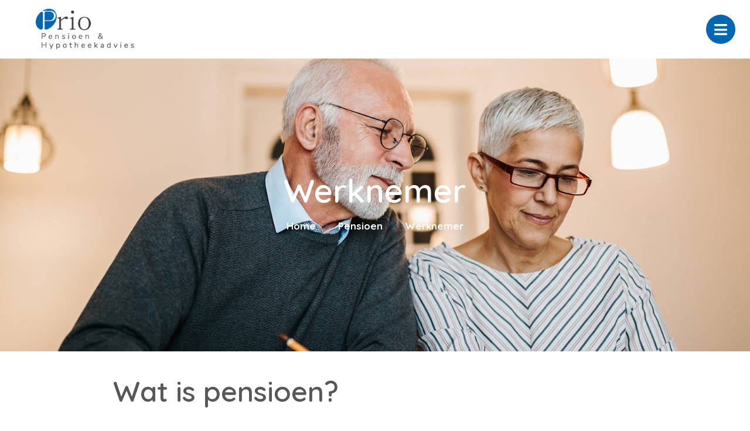

--- FILE ---
content_type: text/css; charset=utf-8
request_url: https://priopensioenadvies.nl/app/cache/min/1/app/themes/bundelpakket-template/css/app.css?ver=1731062147
body_size: 38127
content:
@charset "UTF-8";
/*! normalize.css v8.0.0 | MIT License | github.com/necolas/normalize.css */
html{line-height:1.15;-webkit-text-size-adjust:100%}body{margin:0}h1{font-size:2em;margin:.67em 0}hr{box-sizing:content-box;height:0;overflow:visible}pre{font-family:monospace,monospace;font-size:1em}a{background-color:transparent}abbr[title]{border-bottom:none;text-decoration:underline;text-decoration:underline dotted}b,strong{font-weight:bolder}code,kbd,samp{font-family:monospace,monospace;font-size:1em}small{font-size:80%}sub,sup{font-size:75%;line-height:0;position:relative;vertical-align:baseline}sub{bottom:-.25em}sup{top:-.5em}img{border-style:none}button,input,optgroup,select,textarea{font-family:inherit;font-size:100%;line-height:1.15;margin:0}button,input{overflow:visible}button,select{text-transform:none}button,[type="button"],[type="reset"],[type="submit"]{-webkit-appearance:button}button::-moz-focus-inner,[type="button"]::-moz-focus-inner,[type="reset"]::-moz-focus-inner,[type="submit"]::-moz-focus-inner{border-style:none;padding:0}button:-moz-focusring,[type="button"]:-moz-focusring,[type="reset"]:-moz-focusring,[type="submit"]:-moz-focusring{outline:1px dotted ButtonText}fieldset{padding:.35em .75em .625em}legend{box-sizing:border-box;color:inherit;display:table;max-width:100%;padding:0;white-space:normal}progress{vertical-align:baseline}textarea{overflow:auto}[type="checkbox"],[type="radio"]{box-sizing:border-box;padding:0}[type="number"]::-webkit-inner-spin-button,[type="number"]::-webkit-outer-spin-button{height:auto}[type="search"]{-webkit-appearance:textfield;outline-offset:-2px}[type="search"]::-webkit-search-decoration{-webkit-appearance:none}::-webkit-file-upload-button{-webkit-appearance:button;font:inherit}details{display:block}summary{display:list-item}template{display:none}[hidden]{display:none}.foundation-mq{font-family:"small=0em&medium=45em&large=67.5em&xlarge=90em&xxlarge=120em"}html{box-sizing:border-box;font-size:100%}*,*::before,*::after{box-sizing:inherit}body{margin:0;padding:0;background:#fff;font-family:'Quicksand',sans-serif;font-weight:600;line-height:1.5;color:#687693;-webkit-font-smoothing:antialiased;-moz-osx-font-smoothing:grayscale}img{display:inline-block;vertical-align:middle;max-width:100%;height:auto;-ms-interpolation-mode:bicubic}textarea{height:auto;min-height:50px;border-radius:0}select{box-sizing:border-box;width:100%;border-radius:0}.map_canvas img,.map_canvas embed,.map_canvas object,.mqa-display img,.mqa-display embed,.mqa-display object{max-width:none!important}button{padding:0;appearance:none;border:0;border-radius:0;background:transparent;line-height:1;cursor:auto}[data-whatinput='mouse'] button{outline:0}pre{overflow:auto}button,input,optgroup,select,textarea{font-family:inherit}.is-visible{display:block!important}.is-hidden{display:none!important}[type='text'],[type='password'],[type='date'],[type='datetime'],[type='datetime-local'],[type='month'],[type='week'],[type='email'],[type='number'],[type='search'],[type='tel'],[type='time'],[type='url'],[type='color'],textarea{display:block;box-sizing:border-box;width:100%;height:2.4375rem;margin:0 0 1rem;padding:.5rem;border:2px solid #ededed;border-radius:0;background-color:#fff;box-shadow:inset 0 1px 2px rgba(78,78,91,.1);font-family:inherit;font-size:1rem;font-weight:600;line-height:1.5;color:#4e4e5b;transition:box-shadow 0.5s,border-color 0.25s ease-in-out;appearance:none}[type='text']:focus,[type='password']:focus,[type='date']:focus,[type='datetime']:focus,[type='datetime-local']:focus,[type='month']:focus,[type='week']:focus,[type='email']:focus,[type='number']:focus,[type='search']:focus,[type='tel']:focus,[type='time']:focus,[type='url']:focus,[type='color']:focus,textarea:focus{outline:none;border:2px solid #0066b2;background-color:#fff;box-shadow:0 0 5px #c5c5c5;transition:box-shadow 0.5s,border-color 0.25s ease-in-out}textarea{max-width:100%}textarea[rows]{height:auto}input:disabled,input[readonly],textarea:disabled,textarea[readonly]{background-color:#ededed;cursor:not-allowed}[type='submit'],[type='button']{appearance:none;border-radius:0}input[type='search']{box-sizing:border-box}::placeholder{color:#c5c5c5}[type='file'],[type='checkbox'],[type='radio']{margin:0 0 1rem}[type='checkbox']+label,[type='radio']+label{display:inline-block;vertical-align:baseline;margin-left:.5rem;margin-right:1rem;margin-bottom:0}[type='checkbox']+label[for],[type='radio']+label[for]{cursor:pointer}label>[type='checkbox'],label>[type='radio']{margin-right:.5rem}[type='file']{width:100%}label{display:block;margin:0;font-size:.875rem;font-weight:600;line-height:1.8;color:#4e4e5b}label.middle{margin:0 0 1rem;line-height:1.5;padding:.625rem 0}.help-text{margin-top:-.5rem;font-size:.8125rem;font-style:italic;color:#4e4e5b}.input-group{display:flex;width:100%;margin-bottom:1rem;align-items:stretch}.input-group>:first-child,.input-group>:first-child.input-group-button>*{border-radius:0 0 0 0}.input-group>:last-child,.input-group>:last-child.input-group-button>*{border-radius:0 0 0 0}.input-group-label,.input-group-field,.input-group-button,.input-group-button a,.input-group-button input,.input-group-button button,.input-group-button label{margin:0;white-space:nowrap}.input-group-label{padding:0 1rem;border:1px solid #c5c5c5;background:#ededed;color:#4e4e5b;text-align:center;white-space:nowrap;display:flex;flex:0 0 auto;align-items:center}.input-group-label:first-child{border-right:0}.input-group-label:last-child{border-left:0}.input-group-field{border-radius:0;flex:1 1 0%;min-width:0}.input-group-button{padding-top:0;padding-bottom:0;text-align:center;display:flex;flex:0 0 auto}.input-group-button a,.input-group-button input,.input-group-button button,.input-group-button label{align-self:stretch;height:auto;padding-top:0;padding-bottom:0;font-size:1rem}fieldset{margin:0;padding:0;border:0}legend{max-width:100%;margin-bottom:.5rem}.fieldset{margin:1.125rem 0;padding:1.25rem;border:1px solid #c5c5c5}.fieldset legend{margin:0;margin-left:-.1875rem;padding:0 .1875rem}select{height:2.4375rem;margin:0 0 1rem;padding:.5rem;appearance:none;border:2px solid #ededed;border-radius:0;background-color:#fff;font-family:inherit;font-size:1rem;font-weight:600;line-height:1.5;color:#4e4e5b;background-image:url("data:image/svg+xml;utf8,<svg xmlns='http://www.w3.org/2000/svg' version='1.1' width='32' height='24' viewBox='0 0 32 24'><polygon points='0,0 32,0 16,24' style='fill: rgb%28138, 138, 138%29'></polygon></svg>");background-origin:content-box;background-position:right -1rem center;background-repeat:no-repeat;background-size:9px 6px;padding-right:1.5rem;transition:box-shadow 0.5s,border-color 0.25s ease-in-out}@media screen and (min-width:0\0){select{background-image:url([data-uri])}}select:focus{outline:none;border:2px solid #0066b2;background-color:#fff;box-shadow:0 0 5px #c5c5c5;transition:box-shadow 0.5s,border-color 0.25s ease-in-out}select:disabled{background-color:#ededed;cursor:not-allowed}select::-ms-expand{display:none}select[multiple]{height:auto;background-image:none}select:not([multiple]){padding-top:0;padding-bottom:0}.is-invalid-input:not(:focus){border-color:#e74c3c;background-color:#fdedec}.is-invalid-input:not(:focus)::placeholder{color:#e74c3c}.is-invalid-label{color:#e74c3c}.form-error{display:none;margin-top:-.5rem;margin-bottom:1rem;font-size:.75rem;font-weight:700;color:#e74c3c}.form-error.is-visible{display:block}div,dl,dt,dd,ul,ol,li,h1,h2,h3,h4,h5,h6,pre,form,p,blockquote,th,td{margin:0;padding:0}p{margin-bottom:1rem;font-size:inherit;line-height:1.6;text-rendering:optimizeLegibility}em,i{font-style:italic;line-height:inherit}strong,b{font-weight:700;line-height:inherit}small{font-size:80%;line-height:inherit}h1,.h1,h2,.h2,h3,.h3,h4,.h4,h5,.h5,h6,.h6{font-family:'Quicksand',sans-serif;font-style:normal;font-weight:600;color:#4e4e5b;text-rendering:optimizeLegibility}h1 small,.h1 small,h2 small,.h2 small,h3 small,.h3 small,h4 small,.h4 small,h5 small,.h5 small,h6 small,.h6 small{line-height:0;color:#c5c5c5}h1,.h1{font-size:2.1875rem;line-height:1.4;margin-top:0;margin-bottom:.5rem}h2,.h2{font-size:1.875rem;line-height:1.4;margin-top:0;margin-bottom:.5rem}h3,.h3{font-size:1.25rem;line-height:1.4;margin-top:0;margin-bottom:.5rem}h4,.h4{font-size:1.125rem;line-height:1.4;margin-top:0;margin-bottom:.5rem}h5,.h5{font-size:1.0625rem;line-height:1.4;margin-top:0;margin-bottom:.5rem}h6,.h6{font-size:1rem;line-height:1.4;margin-top:0;margin-bottom:.5rem}@media print,screen and (min-width:45em){h1,.h1{font-size:3.5rem}h2,.h2{font-size:3rem}h3,.h3{font-size:1.9375rem}h4,.h4{font-size:1.5625rem}h5,.h5{font-size:1.25rem}h6,.h6{font-size:1rem}}a{line-height:inherit;color:#337ab7;text-decoration:none;cursor:pointer}a:hover,a:focus{color:#2c699d}a img{border:0}hr{clear:both;max-width:75rem;height:0;margin:1.25rem auto;border-top:0;border-right:0;border-bottom:1px solid #c5c5c5;border-left:0}ul,ol,dl{margin-bottom:1rem;list-style-position:outside;line-height:1.6}li{font-size:inherit}ul{margin-left:1.25rem;list-style-type:disc}ol{margin-left:1.25rem}ul ul,ol ul,ul ol,ol ol{margin-left:1.25rem;margin-bottom:0}dl{margin-bottom:1rem}dl dt{margin-bottom:.3rem;font-weight:700}blockquote{margin:0 0 1rem;padding:.5625rem 1.25rem 0 1.1875rem;border-left:1px solid #c5c5c5}blockquote,blockquote p{line-height:1.6;color:#8a8a8a}abbr,abbr[title]{border-bottom:1px dotted #4e4e5b;cursor:help;text-decoration:none}figure{margin:0}kbd{margin:0;padding:.125rem .25rem 0;background-color:#ededed;font-family:Consolas,'Liberation Mono',Courier,monospace;color:#4e4e5b}.subheader{margin-top:.2rem;margin-bottom:.5rem;font-weight:600;line-height:1.4;color:#8a8a8a}.lead{font-size:125%;line-height:1.6}.stat{font-size:2.5rem;line-height:1}p+.stat{margin-top:-1rem}ul.no-bullet,ol.no-bullet{margin-left:0;list-style:none}.cite-block,cite{display:block;color:#8a8a8a;font-size:.8125rem}.cite-block:before,cite:before{content:'— '}.code-inline,code{border:1px solid #c5c5c5;background-color:#ededed;font-family:Consolas,'Liberation Mono',Courier,monospace;font-weight:600;color:#4e4e5b;display:inline;max-width:100%;word-wrap:break-word;padding:.125rem .3125rem .0625rem}.code-block{border:1px solid #c5c5c5;background-color:#ededed;font-family:Consolas,'Liberation Mono',Courier,monospace;font-weight:600;color:#4e4e5b;display:block;overflow:auto;white-space:pre;padding:1rem;margin-bottom:1.5rem}.text-left{text-align:left}.text-right{text-align:right}.text-center{text-align:center}.text-justify{text-align:justify}@media print,screen and (min-width:45em){.medium-text-left{text-align:left}.medium-text-right{text-align:right}.medium-text-center{text-align:center}.medium-text-justify{text-align:justify}}@media print,screen and (min-width:67.5em){.large-text-left{text-align:left}.large-text-right{text-align:right}.large-text-center{text-align:center}.large-text-justify{text-align:justify}}.show-for-print{display:none!important}@media print{*{background:transparent!important;color:black!important;color-adjust:economy;box-shadow:none!important;text-shadow:none!important}.show-for-print{display:block!important}.hide-for-print{display:none!important}table.show-for-print{display:table!important}thead.show-for-print{display:table-header-group!important}tbody.show-for-print{display:table-row-group!important}tr.show-for-print{display:table-row!important}td.show-for-print{display:table-cell!important}th.show-for-print{display:table-cell!important}a,a:visited{text-decoration:underline}a[href]:after{content:' (' attr(href) ')'}.ir a:after,a[href^='javascript:']:after,a[href^='#']:after{content:''}abbr[title]:after{content:' (' attr(title) ')'}pre,blockquote{border:1px solid #8a8a8a;page-break-inside:avoid}thead{display:table-header-group}tr,img{page-break-inside:avoid}img{max-width:100%!important}@page{margin:.5cm}p,h2,h3{orphans:3;widows:3}h2,h3{page-break-after:avoid}.print-break-inside{page-break-inside:auto}}.button,.news-block.layout-slider .container .slider-container .items .slide a .text-container .read-more{display:inline-block;vertical-align:middle;margin:0 0 1rem 0;padding:.85em 1em;border:1px solid transparent;border-radius:0;transition:background-color 0.25s ease-out,color 0.25s ease-out;font-family:inherit;font-size:.9rem;-webkit-appearance:none;line-height:1;text-align:center;cursor:pointer}[data-whatinput='mouse'] .button,[data-whatinput='mouse'] .news-block.layout-slider .container .slider-container .items .slide a .text-container .read-more,.news-block.layout-slider .container .slider-container .items .slide a .text-container [data-whatinput='mouse'] .read-more{outline:0}.button.tiny,.news-block.layout-slider .container .slider-container .items .slide a .text-container .tiny.read-more{font-size:.6rem}.button.small,.news-block.layout-slider .container .slider-container .items .slide a .text-container .small.read-more{font-size:.75rem}.button.large,.news-block.layout-slider .container .slider-container .items .slide a .text-container .large.read-more{font-size:1.25rem}.button.expanded,.news-block.layout-slider .container .slider-container .items .slide a .text-container .expanded.read-more{display:block;width:100%;margin-right:0;margin-left:0}.button,.news-block.layout-slider .container .slider-container .items .slide a .text-container .read-more,.button.disabled,.news-block.layout-slider .container .slider-container .items .slide a .text-container .disabled.read-more,.button[disabled],.news-block.layout-slider .container .slider-container .items .slide a .text-container .read-more[disabled],.button.disabled:hover,.news-block.layout-slider .container .slider-container .items .slide a .text-container .disabled.read-more:hover,.button[disabled]:hover,.news-block.layout-slider .container .slider-container .items .slide a .text-container .read-more[disabled]:hover,.button.disabled:focus,.news-block.layout-slider .container .slider-container .items .slide a .text-container .disabled.read-more:focus,.button[disabled]:focus,.news-block.layout-slider .container .slider-container .items .slide a .text-container .read-more[disabled]:focus{background-color:#0066b2;color:#fff}.button:hover,.news-block.layout-slider .container .slider-container .items .slide a .text-container .read-more:hover,.button:focus,.news-block.layout-slider .container .slider-container .items .slide a .text-container .read-more:focus{background-color:#005797;color:#fff}.button.primary,.news-block.layout-slider .container .slider-container .items .slide a .text-container .primary.read-more,.button.primary.disabled,.news-block.layout-slider .container .slider-container .items .slide a .text-container .primary.disabled.read-more,.button.primary[disabled],.news-block.layout-slider .container .slider-container .items .slide a .text-container .primary.read-more[disabled],.button.primary.disabled:hover,.news-block.layout-slider .container .slider-container .items .slide a .text-container .primary.disabled.read-more:hover,.button.primary[disabled]:hover,.news-block.layout-slider .container .slider-container .items .slide a .text-container .primary.read-more[disabled]:hover,.button.primary.disabled:focus,.news-block.layout-slider .container .slider-container .items .slide a .text-container .primary.disabled.read-more:focus,.button.primary[disabled]:focus,.news-block.layout-slider .container .slider-container .items .slide a .text-container .primary.read-more[disabled]:focus{background-color:#0066b2;color:#fff}.button.primary:hover,.news-block.layout-slider .container .slider-container .items .slide a .text-container .primary.read-more:hover,.button.primary:focus,.news-block.layout-slider .container .slider-container .items .slide a .text-container .primary.read-more:focus{background-color:#00528e;color:#fff}.button.secondary,.news-block.layout-slider .container .slider-container .items .slide a .text-container .secondary.read-more,.button.secondary.disabled,.news-block.layout-slider .container .slider-container .items .slide a .text-container .secondary.disabled.read-more,.button.secondary[disabled],.news-block.layout-slider .container .slider-container .items .slide a .text-container .secondary.read-more[disabled],.button.secondary.disabled:hover,.news-block.layout-slider .container .slider-container .items .slide a .text-container .secondary.disabled.read-more:hover,.button.secondary[disabled]:hover,.news-block.layout-slider .container .slider-container .items .slide a .text-container .secondary.read-more[disabled]:hover,.button.secondary.disabled:focus,.news-block.layout-slider .container .slider-container .items .slide a .text-container .secondary.disabled.read-more:focus,.button.secondary[disabled]:focus,.news-block.layout-slider .container .slider-container .items .slide a .text-container .secondary.read-more[disabled]:focus{background-color:#21222c;color:#fff}.button.secondary:hover,.news-block.layout-slider .container .slider-container .items .slide a .text-container .secondary.read-more:hover,.button.secondary:focus,.news-block.layout-slider .container .slider-container .items .slide a .text-container .secondary.read-more:focus{background-color:#1a1b23;color:#fff}.button.success,.news-block.layout-slider .container .slider-container .items .slide a .text-container .success.read-more,.button.success.disabled,.news-block.layout-slider .container .slider-container .items .slide a .text-container .success.disabled.read-more,.button.success[disabled],.news-block.layout-slider .container .slider-container .items .slide a .text-container .success.read-more[disabled],.button.success.disabled:hover,.news-block.layout-slider .container .slider-container .items .slide a .text-container .success.disabled.read-more:hover,.button.success[disabled]:hover,.news-block.layout-slider .container .slider-container .items .slide a .text-container .success.read-more[disabled]:hover,.button.success.disabled:focus,.news-block.layout-slider .container .slider-container .items .slide a .text-container .success.disabled.read-more:focus,.button.success[disabled]:focus,.news-block.layout-slider .container .slider-container .items .slide a .text-container .success.read-more[disabled]:focus{background-color:#3adb76;color:#4e4e5b}.button.success:hover,.news-block.layout-slider .container .slider-container .items .slide a .text-container .success.read-more:hover,.button.success:focus,.news-block.layout-slider .container .slider-container .items .slide a .text-container .success.read-more:focus{background-color:#22bb5b;color:#4e4e5b}.button.warning,.news-block.layout-slider .container .slider-container .items .slide a .text-container .warning.read-more,.button.warning.disabled,.news-block.layout-slider .container .slider-container .items .slide a .text-container .warning.disabled.read-more,.button.warning[disabled],.news-block.layout-slider .container .slider-container .items .slide a .text-container .warning.read-more[disabled],.button.warning.disabled:hover,.news-block.layout-slider .container .slider-container .items .slide a .text-container .warning.disabled.read-more:hover,.button.warning[disabled]:hover,.news-block.layout-slider .container .slider-container .items .slide a .text-container .warning.read-more[disabled]:hover,.button.warning.disabled:focus,.news-block.layout-slider .container .slider-container .items .slide a .text-container .warning.disabled.read-more:focus,.button.warning[disabled]:focus,.news-block.layout-slider .container .slider-container .items .slide a .text-container .warning.read-more[disabled]:focus{background-color:#ffae00;color:#4e4e5b}.button.warning:hover,.news-block.layout-slider .container .slider-container .items .slide a .text-container .warning.read-more:hover,.button.warning:focus,.news-block.layout-slider .container .slider-container .items .slide a .text-container .warning.read-more:focus{background-color:#cc8b00;color:#4e4e5b}.button.alert,.news-block.layout-slider .container .slider-container .items .slide a .text-container .alert.read-more,.button.alert.disabled,.news-block.layout-slider .container .slider-container .items .slide a .text-container .alert.disabled.read-more,.button.alert[disabled],.news-block.layout-slider .container .slider-container .items .slide a .text-container .alert.read-more[disabled],.button.alert.disabled:hover,.news-block.layout-slider .container .slider-container .items .slide a .text-container .alert.disabled.read-more:hover,.button.alert[disabled]:hover,.news-block.layout-slider .container .slider-container .items .slide a .text-container .alert.read-more[disabled]:hover,.button.alert.disabled:focus,.news-block.layout-slider .container .slider-container .items .slide a .text-container .alert.disabled.read-more:focus,.button.alert[disabled]:focus,.news-block.layout-slider .container .slider-container .items .slide a .text-container .alert.read-more[disabled]:focus{background-color:#e74c3c;color:#fff}.button.alert:hover,.news-block.layout-slider .container .slider-container .items .slide a .text-container .alert.read-more:hover,.button.alert:focus,.news-block.layout-slider .container .slider-container .items .slide a .text-container .alert.read-more:focus{background-color:#cf2b1a;color:#fff}.button.hollow,.news-block.layout-slider .container .slider-container .items .slide a .text-container .hollow.read-more,.button.hollow:hover,.news-block.layout-slider .container .slider-container .items .slide a .text-container .hollow.read-more:hover,.button.hollow:focus,.news-block.layout-slider .container .slider-container .items .slide a .text-container .hollow.read-more:focus,.button.hollow.disabled,.news-block.layout-slider .container .slider-container .items .slide a .text-container .hollow.disabled.read-more,.button.hollow.disabled:hover,.news-block.layout-slider .container .slider-container .items .slide a .text-container .hollow.disabled.read-more:hover,.button.hollow.disabled:focus,.news-block.layout-slider .container .slider-container .items .slide a .text-container .hollow.disabled.read-more:focus,.button.hollow[disabled],.news-block.layout-slider .container .slider-container .items .slide a .text-container .hollow.read-more[disabled],.button.hollow[disabled]:hover,.news-block.layout-slider .container .slider-container .items .slide a .text-container .hollow.read-more[disabled]:hover,.button.hollow[disabled]:focus,.news-block.layout-slider .container .slider-container .items .slide a .text-container .hollow.read-more[disabled]:focus{background-color:transparent}.button.hollow,.news-block.layout-slider .container .slider-container .items .slide a .text-container .hollow.read-more,.button.hollow.disabled,.news-block.layout-slider .container .slider-container .items .slide a .text-container .hollow.disabled.read-more,.button.hollow[disabled],.news-block.layout-slider .container .slider-container .items .slide a .text-container .hollow.read-more[disabled],.button.hollow.disabled:hover,.news-block.layout-slider .container .slider-container .items .slide a .text-container .hollow.disabled.read-more:hover,.button.hollow[disabled]:hover,.news-block.layout-slider .container .slider-container .items .slide a .text-container .hollow.read-more[disabled]:hover,.button.hollow.disabled:focus,.news-block.layout-slider .container .slider-container .items .slide a .text-container .hollow.disabled.read-more:focus,.button.hollow[disabled]:focus,.news-block.layout-slider .container .slider-container .items .slide a .text-container .hollow.read-more[disabled]:focus{border:1px solid #0066b2;color:#0066b2}.button.hollow:hover,.news-block.layout-slider .container .slider-container .items .slide a .text-container .hollow.read-more:hover,.button.hollow:focus,.news-block.layout-slider .container .slider-container .items .slide a .text-container .hollow.read-more:focus{border-color:#003359;color:#003359}.button.hollow.primary,.news-block.layout-slider .container .slider-container .items .slide a .text-container .hollow.primary.read-more,.button.hollow.primary.disabled,.news-block.layout-slider .container .slider-container .items .slide a .text-container .hollow.primary.disabled.read-more,.button.hollow.primary[disabled],.news-block.layout-slider .container .slider-container .items .slide a .text-container .hollow.primary.read-more[disabled],.button.hollow.primary.disabled:hover,.news-block.layout-slider .container .slider-container .items .slide a .text-container .hollow.primary.disabled.read-more:hover,.button.hollow.primary[disabled]:hover,.news-block.layout-slider .container .slider-container .items .slide a .text-container .hollow.primary.read-more[disabled]:hover,.button.hollow.primary.disabled:focus,.news-block.layout-slider .container .slider-container .items .slide a .text-container .hollow.primary.disabled.read-more:focus,.button.hollow.primary[disabled]:focus,.news-block.layout-slider .container .slider-container .items .slide a .text-container .hollow.primary.read-more[disabled]:focus{border:1px solid #0066b2;color:#0066b2}.button.hollow.primary:hover,.news-block.layout-slider .container .slider-container .items .slide a .text-container .hollow.primary.read-more:hover,.button.hollow.primary:focus,.news-block.layout-slider .container .slider-container .items .slide a .text-container .hollow.primary.read-more:focus{border-color:#003359;color:#003359}.button.hollow.secondary,.news-block.layout-slider .container .slider-container .items .slide a .text-container .hollow.secondary.read-more,.button.hollow.secondary.disabled,.news-block.layout-slider .container .slider-container .items .slide a .text-container .hollow.secondary.disabled.read-more,.button.hollow.secondary[disabled],.news-block.layout-slider .container .slider-container .items .slide a .text-container .hollow.secondary.read-more[disabled],.button.hollow.secondary.disabled:hover,.news-block.layout-slider .container .slider-container .items .slide a .text-container .hollow.secondary.disabled.read-more:hover,.button.hollow.secondary[disabled]:hover,.news-block.layout-slider .container .slider-container .items .slide a .text-container .hollow.secondary.read-more[disabled]:hover,.button.hollow.secondary.disabled:focus,.news-block.layout-slider .container .slider-container .items .slide a .text-container .hollow.secondary.disabled.read-more:focus,.button.hollow.secondary[disabled]:focus,.news-block.layout-slider .container .slider-container .items .slide a .text-container .hollow.secondary.read-more[disabled]:focus{border:1px solid #21222c;color:#21222c}.button.hollow.secondary:hover,.news-block.layout-slider .container .slider-container .items .slide a .text-container .hollow.secondary.read-more:hover,.button.hollow.secondary:focus,.news-block.layout-slider .container .slider-container .items .slide a .text-container .hollow.secondary.read-more:focus{border-color:#111116;color:#111116}.button.hollow.success,.news-block.layout-slider .container .slider-container .items .slide a .text-container .hollow.success.read-more,.button.hollow.success.disabled,.news-block.layout-slider .container .slider-container .items .slide a .text-container .hollow.success.disabled.read-more,.button.hollow.success[disabled],.news-block.layout-slider .container .slider-container .items .slide a .text-container .hollow.success.read-more[disabled],.button.hollow.success.disabled:hover,.news-block.layout-slider .container .slider-container .items .slide a .text-container .hollow.success.disabled.read-more:hover,.button.hollow.success[disabled]:hover,.news-block.layout-slider .container .slider-container .items .slide a .text-container .hollow.success.read-more[disabled]:hover,.button.hollow.success.disabled:focus,.news-block.layout-slider .container .slider-container .items .slide a .text-container .hollow.success.disabled.read-more:focus,.button.hollow.success[disabled]:focus,.news-block.layout-slider .container .slider-container .items .slide a .text-container .hollow.success.read-more[disabled]:focus{border:1px solid #3adb76;color:#3adb76}.button.hollow.success:hover,.news-block.layout-slider .container .slider-container .items .slide a .text-container .hollow.success.read-more:hover,.button.hollow.success:focus,.news-block.layout-slider .container .slider-container .items .slide a .text-container .hollow.success.read-more:focus{border-color:#157539;color:#157539}.button.hollow.warning,.news-block.layout-slider .container .slider-container .items .slide a .text-container .hollow.warning.read-more,.button.hollow.warning.disabled,.news-block.layout-slider .container .slider-container .items .slide a .text-container .hollow.warning.disabled.read-more,.button.hollow.warning[disabled],.news-block.layout-slider .container .slider-container .items .slide a .text-container .hollow.warning.read-more[disabled],.button.hollow.warning.disabled:hover,.news-block.layout-slider .container .slider-container .items .slide a .text-container .hollow.warning.disabled.read-more:hover,.button.hollow.warning[disabled]:hover,.news-block.layout-slider .container .slider-container .items .slide a .text-container .hollow.warning.read-more[disabled]:hover,.button.hollow.warning.disabled:focus,.news-block.layout-slider .container .slider-container .items .slide a .text-container .hollow.warning.disabled.read-more:focus,.button.hollow.warning[disabled]:focus,.news-block.layout-slider .container .slider-container .items .slide a .text-container .hollow.warning.read-more[disabled]:focus{border:1px solid #ffae00;color:#ffae00}.button.hollow.warning:hover,.news-block.layout-slider .container .slider-container .items .slide a .text-container .hollow.warning.read-more:hover,.button.hollow.warning:focus,.news-block.layout-slider .container .slider-container .items .slide a .text-container .hollow.warning.read-more:focus{border-color:#805700;color:#805700}.button.hollow.alert,.news-block.layout-slider .container .slider-container .items .slide a .text-container .hollow.alert.read-more,.button.hollow.alert.disabled,.news-block.layout-slider .container .slider-container .items .slide a .text-container .hollow.alert.disabled.read-more,.button.hollow.alert[disabled],.news-block.layout-slider .container .slider-container .items .slide a .text-container .hollow.alert.read-more[disabled],.button.hollow.alert.disabled:hover,.news-block.layout-slider .container .slider-container .items .slide a .text-container .hollow.alert.disabled.read-more:hover,.button.hollow.alert[disabled]:hover,.news-block.layout-slider .container .slider-container .items .slide a .text-container .hollow.alert.read-more[disabled]:hover,.button.hollow.alert.disabled:focus,.news-block.layout-slider .container .slider-container .items .slide a .text-container .hollow.alert.disabled.read-more:focus,.button.hollow.alert[disabled]:focus,.news-block.layout-slider .container .slider-container .items .slide a .text-container .hollow.alert.read-more[disabled]:focus{border:1px solid #e74c3c;color:#e74c3c}.button.hollow.alert:hover,.news-block.layout-slider .container .slider-container .items .slide a .text-container .hollow.alert.read-more:hover,.button.hollow.alert:focus,.news-block.layout-slider .container .slider-container .items .slide a .text-container .hollow.alert.read-more:focus{border-color:#821b10;color:#821b10}.button.clear,.news-block.layout-slider .container .slider-container .items .slide a .text-container .clear.read-more,.button.clear:hover,.news-block.layout-slider .container .slider-container .items .slide a .text-container .clear.read-more:hover,.button.clear:focus,.news-block.layout-slider .container .slider-container .items .slide a .text-container .clear.read-more:focus,.button.clear.disabled,.news-block.layout-slider .container .slider-container .items .slide a .text-container .clear.disabled.read-more,.button.clear.disabled:hover,.news-block.layout-slider .container .slider-container .items .slide a .text-container .clear.disabled.read-more:hover,.button.clear.disabled:focus,.news-block.layout-slider .container .slider-container .items .slide a .text-container .clear.disabled.read-more:focus,.button.clear[disabled],.news-block.layout-slider .container .slider-container .items .slide a .text-container .clear.read-more[disabled],.button.clear[disabled]:hover,.news-block.layout-slider .container .slider-container .items .slide a .text-container .clear.read-more[disabled]:hover,.button.clear[disabled]:focus,.news-block.layout-slider .container .slider-container .items .slide a .text-container .clear.read-more[disabled]:focus{border-color:transparent;background-color:transparent}.button.clear,.news-block.layout-slider .container .slider-container .items .slide a .text-container .clear.read-more,.button.clear.disabled,.news-block.layout-slider .container .slider-container .items .slide a .text-container .clear.disabled.read-more,.button.clear[disabled],.news-block.layout-slider .container .slider-container .items .slide a .text-container .clear.read-more[disabled],.button.clear.disabled:hover,.news-block.layout-slider .container .slider-container .items .slide a .text-container .clear.disabled.read-more:hover,.button.clear[disabled]:hover,.news-block.layout-slider .container .slider-container .items .slide a .text-container .clear.read-more[disabled]:hover,.button.clear.disabled:focus,.news-block.layout-slider .container .slider-container .items .slide a .text-container .clear.disabled.read-more:focus,.button.clear[disabled]:focus,.news-block.layout-slider .container .slider-container .items .slide a .text-container .clear.read-more[disabled]:focus{color:#0066b2}.button.clear:hover,.news-block.layout-slider .container .slider-container .items .slide a .text-container .clear.read-more:hover,.button.clear:focus,.news-block.layout-slider .container .slider-container .items .slide a .text-container .clear.read-more:focus{color:#003359}.button.clear.primary,.news-block.layout-slider .container .slider-container .items .slide a .text-container .clear.primary.read-more,.button.clear.primary.disabled,.news-block.layout-slider .container .slider-container .items .slide a .text-container .clear.primary.disabled.read-more,.button.clear.primary[disabled],.news-block.layout-slider .container .slider-container .items .slide a .text-container .clear.primary.read-more[disabled],.button.clear.primary.disabled:hover,.news-block.layout-slider .container .slider-container .items .slide a .text-container .clear.primary.disabled.read-more:hover,.button.clear.primary[disabled]:hover,.news-block.layout-slider .container .slider-container .items .slide a .text-container .clear.primary.read-more[disabled]:hover,.button.clear.primary.disabled:focus,.news-block.layout-slider .container .slider-container .items .slide a .text-container .clear.primary.disabled.read-more:focus,.button.clear.primary[disabled]:focus,.news-block.layout-slider .container .slider-container .items .slide a .text-container .clear.primary.read-more[disabled]:focus{color:#0066b2}.button.clear.primary:hover,.news-block.layout-slider .container .slider-container .items .slide a .text-container .clear.primary.read-more:hover,.button.clear.primary:focus,.news-block.layout-slider .container .slider-container .items .slide a .text-container .clear.primary.read-more:focus{color:#003359}.button.clear.secondary,.news-block.layout-slider .container .slider-container .items .slide a .text-container .clear.secondary.read-more,.button.clear.secondary.disabled,.news-block.layout-slider .container .slider-container .items .slide a .text-container .clear.secondary.disabled.read-more,.button.clear.secondary[disabled],.news-block.layout-slider .container .slider-container .items .slide a .text-container .clear.secondary.read-more[disabled],.button.clear.secondary.disabled:hover,.news-block.layout-slider .container .slider-container .items .slide a .text-container .clear.secondary.disabled.read-more:hover,.button.clear.secondary[disabled]:hover,.news-block.layout-slider .container .slider-container .items .slide a .text-container .clear.secondary.read-more[disabled]:hover,.button.clear.secondary.disabled:focus,.news-block.layout-slider .container .slider-container .items .slide a .text-container .clear.secondary.disabled.read-more:focus,.button.clear.secondary[disabled]:focus,.news-block.layout-slider .container .slider-container .items .slide a .text-container .clear.secondary.read-more[disabled]:focus{color:#21222c}.button.clear.secondary:hover,.news-block.layout-slider .container .slider-container .items .slide a .text-container .clear.secondary.read-more:hover,.button.clear.secondary:focus,.news-block.layout-slider .container .slider-container .items .slide a .text-container .clear.secondary.read-more:focus{color:#111116}.button.clear.success,.news-block.layout-slider .container .slider-container .items .slide a .text-container .clear.success.read-more,.button.clear.success.disabled,.news-block.layout-slider .container .slider-container .items .slide a .text-container .clear.success.disabled.read-more,.button.clear.success[disabled],.news-block.layout-slider .container .slider-container .items .slide a .text-container .clear.success.read-more[disabled],.button.clear.success.disabled:hover,.news-block.layout-slider .container .slider-container .items .slide a .text-container .clear.success.disabled.read-more:hover,.button.clear.success[disabled]:hover,.news-block.layout-slider .container .slider-container .items .slide a .text-container .clear.success.read-more[disabled]:hover,.button.clear.success.disabled:focus,.news-block.layout-slider .container .slider-container .items .slide a .text-container .clear.success.disabled.read-more:focus,.button.clear.success[disabled]:focus,.news-block.layout-slider .container .slider-container .items .slide a .text-container .clear.success.read-more[disabled]:focus{color:#3adb76}.button.clear.success:hover,.news-block.layout-slider .container .slider-container .items .slide a .text-container .clear.success.read-more:hover,.button.clear.success:focus,.news-block.layout-slider .container .slider-container .items .slide a .text-container .clear.success.read-more:focus{color:#157539}.button.clear.warning,.news-block.layout-slider .container .slider-container .items .slide a .text-container .clear.warning.read-more,.button.clear.warning.disabled,.news-block.layout-slider .container .slider-container .items .slide a .text-container .clear.warning.disabled.read-more,.button.clear.warning[disabled],.news-block.layout-slider .container .slider-container .items .slide a .text-container .clear.warning.read-more[disabled],.button.clear.warning.disabled:hover,.news-block.layout-slider .container .slider-container .items .slide a .text-container .clear.warning.disabled.read-more:hover,.button.clear.warning[disabled]:hover,.news-block.layout-slider .container .slider-container .items .slide a .text-container .clear.warning.read-more[disabled]:hover,.button.clear.warning.disabled:focus,.news-block.layout-slider .container .slider-container .items .slide a .text-container .clear.warning.disabled.read-more:focus,.button.clear.warning[disabled]:focus,.news-block.layout-slider .container .slider-container .items .slide a .text-container .clear.warning.read-more[disabled]:focus{color:#ffae00}.button.clear.warning:hover,.news-block.layout-slider .container .slider-container .items .slide a .text-container .clear.warning.read-more:hover,.button.clear.warning:focus,.news-block.layout-slider .container .slider-container .items .slide a .text-container .clear.warning.read-more:focus{color:#805700}.button.clear.alert,.news-block.layout-slider .container .slider-container .items .slide a .text-container .clear.alert.read-more,.button.clear.alert.disabled,.news-block.layout-slider .container .slider-container .items .slide a .text-container .clear.alert.disabled.read-more,.button.clear.alert[disabled],.news-block.layout-slider .container .slider-container .items .slide a .text-container .clear.alert.read-more[disabled],.button.clear.alert.disabled:hover,.news-block.layout-slider .container .slider-container .items .slide a .text-container .clear.alert.disabled.read-more:hover,.button.clear.alert[disabled]:hover,.news-block.layout-slider .container .slider-container .items .slide a .text-container .clear.alert.read-more[disabled]:hover,.button.clear.alert.disabled:focus,.news-block.layout-slider .container .slider-container .items .slide a .text-container .clear.alert.disabled.read-more:focus,.button.clear.alert[disabled]:focus,.news-block.layout-slider .container .slider-container .items .slide a .text-container .clear.alert.read-more[disabled]:focus{color:#e74c3c}.button.clear.alert:hover,.news-block.layout-slider .container .slider-container .items .slide a .text-container .clear.alert.read-more:hover,.button.clear.alert:focus,.news-block.layout-slider .container .slider-container .items .slide a .text-container .clear.alert.read-more:focus{color:#821b10}.button.disabled,.news-block.layout-slider .container .slider-container .items .slide a .text-container .disabled.read-more,.button[disabled],.news-block.layout-slider .container .slider-container .items .slide a .text-container .read-more[disabled]{opacity:.25;cursor:not-allowed}.button.dropdown::after,.news-block.layout-slider .container .slider-container .items .slide a .text-container .dropdown.read-more::after{display:block;width:0;height:0;border-style:solid;border-width:.4em;content:'';border-bottom-width:0;border-color:#fff transparent transparent;position:relative;top:.4em;display:inline-block;float:right;margin-left:1em}.button.dropdown.hollow::after,.news-block.layout-slider .container .slider-container .items .slide a .text-container .dropdown.hollow.read-more::after,.button.dropdown.clear::after,.news-block.layout-slider .container .slider-container .items .slide a .text-container .dropdown.clear.read-more::after{border-top-color:#0066b2}.button.dropdown.hollow.primary::after,.news-block.layout-slider .container .slider-container .items .slide a .text-container .dropdown.hollow.primary.read-more::after,.button.dropdown.clear.primary::after,.news-block.layout-slider .container .slider-container .items .slide a .text-container .dropdown.clear.primary.read-more::after{border-top-color:#0066b2}.button.dropdown.hollow.secondary::after,.news-block.layout-slider .container .slider-container .items .slide a .text-container .dropdown.hollow.secondary.read-more::after,.button.dropdown.clear.secondary::after,.news-block.layout-slider .container .slider-container .items .slide a .text-container .dropdown.clear.secondary.read-more::after{border-top-color:#21222c}.button.dropdown.hollow.success::after,.news-block.layout-slider .container .slider-container .items .slide a .text-container .dropdown.hollow.success.read-more::after,.button.dropdown.clear.success::after,.news-block.layout-slider .container .slider-container .items .slide a .text-container .dropdown.clear.success.read-more::after{border-top-color:#3adb76}.button.dropdown.hollow.warning::after,.news-block.layout-slider .container .slider-container .items .slide a .text-container .dropdown.hollow.warning.read-more::after,.button.dropdown.clear.warning::after,.news-block.layout-slider .container .slider-container .items .slide a .text-container .dropdown.clear.warning.read-more::after{border-top-color:#ffae00}.button.dropdown.hollow.alert::after,.news-block.layout-slider .container .slider-container .items .slide a .text-container .dropdown.hollow.alert.read-more::after,.button.dropdown.clear.alert::after,.news-block.layout-slider .container .slider-container .items .slide a .text-container .dropdown.clear.alert.read-more::after{border-top-color:#e74c3c}.button.arrow-only::after,.news-block.layout-slider .container .slider-container .items .slide a .text-container .arrow-only.read-more::after{top:-.1em;float:none;margin-left:0}a.button:hover,.news-block.layout-slider .container .slider-container .items .slide a .text-container a.read-more:hover,a.button:focus,.news-block.layout-slider .container .slider-container .items .slide a .text-container a.read-more:focus{text-decoration:none}.breadcrumbs{margin:0 0 1rem 0;list-style:none}.breadcrumbs::before,.breadcrumbs::after{display:table;content:' ';flex-basis:0%;order:1}.breadcrumbs::after{clear:both}.breadcrumbs li{float:left;font-size:1.0625rem;color:#fff;cursor:default;text-transform:uppercase}.breadcrumbs li:not(:last-child)::after{position:relative;margin:0 1rem;opacity:1;content:'/';color:#0066b2}.breadcrumbs a{color:#fff}.breadcrumbs a:hover{text-decoration:underline}.breadcrumbs .disabled{color:#fff;cursor:not-allowed}.pagination{margin-left:0;margin-bottom:1rem}.pagination::before,.pagination::after{display:table;content:' ';flex-basis:0%;order:1}.pagination::after{clear:both}.pagination li{margin-right:.625rem;border-radius:0;font-size:1rem;display:none}.pagination li:last-child,.pagination li:first-child{display:inline-block}@media print,screen and (min-width:45em){.pagination li{display:inline-block}}.pagination a,.pagination button{display:block;padding:0 .625rem;border-radius:0;color:#687693}.pagination a:hover,.pagination button:hover{background:#0066b2}.pagination .current{padding:0 .625rem;background:#0066b2;color:#fff;cursor:default}.pagination .disabled{padding:0 .625rem;color:#c5c5c5;cursor:not-allowed}.pagination .disabled:hover{background:transparent}.pagination .ellipsis::after{padding:0 .625rem;content:'…';color:#4e4e5b}.pagination-previous a::before,.pagination-previous.disabled::before{display:inline-block;margin-right:.5rem;content:'«'}.pagination-next a::after,.pagination-next.disabled::after{display:inline-block;margin-left:.5rem;content:'»'}
/*!
 * Font Awesome Pro 5.15.4 by @fontawesome - https://fontawesome.com
 * License - https://fontawesome.com/license (Commercial License)
 */
.fa,.fas,.far,.downloads-block.layout-lists .container .downloads-container .list-container ul li a:after,.fal,.review-block .container .slider-container .items .slide .item .author-container:after,.fad,.fab{-moz-osx-font-smoothing:grayscale;-webkit-font-smoothing:antialiased;display:inline-block;font-style:normal;font-variant:normal;text-rendering:auto;line-height:1}.downloads-block.layout-lists .container .downloads-container .list-container ul li a:after,.review-block .container .slider-container .items .slide .item .author-container:after{-webkit-font-smoothing:antialiased;-moz-osx-font-smoothing:grayscale;display:inline-block;font-style:normal;font-variant:normal;font-weight:400;line-height:1}.fa-lg{font-size:1.3333333333em;line-height:.75em;vertical-align:-.0667em}.fa-xs{font-size:.75em}.fa-sm{font-size:.875em}.fa-1x{font-size:1em}.fa-2x{font-size:2em}.fa-3x{font-size:3em}.fa-4x{font-size:4em}.fa-5x{font-size:5em}.fa-6x{font-size:6em}.fa-7x{font-size:7em}.fa-8x{font-size:8em}.fa-9x{font-size:9em}.fa-10x{font-size:10em}.fa-fw{text-align:center;width:1.25em}.fa-ul{list-style-type:none;margin-left:2.5em;padding-left:0}.fa-ul>li{position:relative}.fa-li{left:-2em;position:absolute;text-align:center;width:2em;line-height:inherit}.fa-border{border:solid .08em #eee;border-radius:.1em;padding:.2em .25em .15em}.fa-pull-left{float:left}.fa-pull-right{float:right}.fa.fa-pull-left,.fas.fa-pull-left,.far.fa-pull-left,.downloads-block.layout-lists .container .downloads-container .list-container ul li a.fa-pull-left:after,.fal.fa-pull-left,.review-block .container .slider-container .items .slide .item .fa-pull-left.author-container:after,.fab.fa-pull-left{margin-right:.3em}.fa.fa-pull-right,.fas.fa-pull-right,.far.fa-pull-right,.downloads-block.layout-lists .container .downloads-container .list-container ul li a.fa-pull-right:after,.fal.fa-pull-right,.review-block .container .slider-container .items .slide .item .fa-pull-right.author-container:after,.fab.fa-pull-right{margin-left:.3em}.fa-spin{animation:fa-spin 2s infinite linear}.fa-pulse{animation:fa-spin 1s infinite steps(8)}@keyframes fa-spin{0%{transform:rotate(0deg)}100%{transform:rotate(360deg)}}.fa-rotate-90{-ms-filter:"progid:DXImageTransform.Microsoft.BasicImage(rotation=1)";transform:rotate(90deg)}.fa-rotate-180{-ms-filter:"progid:DXImageTransform.Microsoft.BasicImage(rotation=2)";transform:rotate(180deg)}.fa-rotate-270{-ms-filter:"progid:DXImageTransform.Microsoft.BasicImage(rotation=3)";transform:rotate(270deg)}.fa-flip-horizontal{-ms-filter:"progid:DXImageTransform.Microsoft.BasicImage(rotation=0, mirror=1)";transform:scale(-1,1)}.fa-flip-vertical{-ms-filter:"progid:DXImageTransform.Microsoft.BasicImage(rotation=2, mirror=1)";transform:scale(1,-1)}.fa-flip-both,.fa-flip-horizontal.fa-flip-vertical{-ms-filter:"progid:DXImageTransform.Microsoft.BasicImage(rotation=2, mirror=1)";transform:scale(-1,-1)}:root .fa-rotate-90,:root .fa-rotate-180,:root .fa-rotate-270,:root .fa-flip-horizontal,:root .fa-flip-vertical,:root .fa-flip-both{filter:none}.fa-stack{display:inline-block;height:2em;line-height:2em;position:relative;vertical-align:middle;width:2.5em}.fa-stack-1x,.fa-stack-2x{left:0;position:absolute;text-align:center;width:100%}.fa-stack-1x{line-height:inherit}.fa-stack-2x{font-size:2em}.fa-inverse{color:#fff}.fa-500px:before{content:""}.fa-abacus:before{content:""}.fa-accessible-icon:before{content:""}.fa-accusoft:before{content:""}.fa-acorn:before{content:""}.fa-acquisitions-incorporated:before{content:""}.fa-ad:before{content:""}.fa-address-book:before{content:""}.fa-address-card:before{content:""}.fa-adjust:before{content:""}.fa-adn:before{content:""}.fa-adversal:before{content:""}.fa-affiliatetheme:before{content:""}.fa-air-conditioner:before{content:""}.fa-air-freshener:before{content:""}.fa-airbnb:before{content:""}.fa-alarm-clock:before{content:""}.fa-alarm-exclamation:before{content:""}.fa-alarm-plus:before{content:""}.fa-alarm-snooze:before{content:""}.fa-album:before{content:""}.fa-album-collection:before{content:""}.fa-algolia:before{content:""}.fa-alicorn:before{content:""}.fa-alien:before{content:""}.fa-alien-monster:before{content:""}.fa-align-center:before{content:""}.fa-align-justify:before{content:""}.fa-align-left:before{content:""}.fa-align-right:before{content:""}.fa-align-slash:before{content:""}.fa-alipay:before{content:""}.fa-allergies:before{content:""}.fa-amazon:before{content:""}.fa-amazon-pay:before{content:""}.fa-ambulance:before{content:""}.fa-american-sign-language-interpreting:before{content:""}.fa-amilia:before{content:""}.fa-amp-guitar:before{content:""}.fa-analytics:before{content:""}.fa-anchor:before{content:""}.fa-android:before{content:""}.fa-angel:before{content:""}.fa-angellist:before{content:""}.fa-angle-double-down:before{content:""}.fa-angle-double-left:before{content:""}.fa-angle-double-right:before{content:""}.fa-angle-double-up:before{content:""}.fa-angle-down:before{content:""}.fa-angle-left:before{content:""}.fa-angle-right:before{content:""}.fa-angle-up:before{content:""}.fa-angry:before{content:""}.fa-angrycreative:before{content:""}.fa-angular:before{content:""}.fa-ankh:before{content:""}.fa-app-store:before{content:""}.fa-app-store-ios:before{content:""}.fa-apper:before{content:""}.fa-apple:before{content:""}.fa-apple-alt:before{content:""}.fa-apple-crate:before{content:""}.fa-apple-pay:before{content:""}.fa-archive:before{content:""}.fa-archway:before{content:""}.fa-arrow-alt-circle-down:before{content:""}.fa-arrow-alt-circle-left:before{content:""}.fa-arrow-alt-circle-right:before{content:""}.fa-arrow-alt-circle-up:before{content:""}.fa-arrow-alt-down:before{content:""}.fa-arrow-alt-from-bottom:before{content:""}.fa-arrow-alt-from-left:before{content:""}.fa-arrow-alt-from-right:before{content:""}.fa-arrow-alt-from-top:before{content:""}.fa-arrow-alt-left:before{content:""}.fa-arrow-alt-right:before{content:""}.fa-arrow-alt-square-down:before{content:""}.fa-arrow-alt-square-left:before{content:""}.fa-arrow-alt-square-right:before{content:""}.fa-arrow-alt-square-up:before{content:""}.fa-arrow-alt-to-bottom:before{content:""}.fa-arrow-alt-to-left:before{content:""}.fa-arrow-alt-to-right:before{content:""}.fa-arrow-alt-to-top:before{content:""}.fa-arrow-alt-up:before{content:""}.fa-arrow-circle-down:before{content:""}.fa-arrow-circle-left:before{content:""}.fa-arrow-circle-right:before{content:""}.fa-arrow-circle-up:before{content:""}.fa-arrow-down:before{content:""}.fa-arrow-from-bottom:before{content:""}.fa-arrow-from-left:before{content:""}.fa-arrow-from-right:before{content:""}.fa-arrow-from-top:before{content:""}.fa-arrow-left:before{content:""}.fa-arrow-right:before{content:""}.fa-arrow-square-down:before{content:""}.fa-arrow-square-left:before{content:""}.fa-arrow-square-right:before{content:""}.fa-arrow-square-up:before{content:""}.fa-arrow-to-bottom:before{content:""}.fa-arrow-to-left:before{content:""}.fa-arrow-to-right:before{content:""}.fa-arrow-to-top:before{content:""}.fa-arrow-up:before{content:""}.fa-arrows:before{content:""}.fa-arrows-alt:before{content:""}.fa-arrows-alt-h:before{content:""}.fa-arrows-alt-v:before{content:""}.fa-arrows-h:before{content:""}.fa-arrows-v:before{content:""}.fa-artstation:before{content:""}.fa-assistive-listening-systems:before{content:""}.fa-asterisk:before{content:""}.fa-asymmetrik:before{content:""}.fa-at:before{content:""}.fa-atlas:before{content:""}.fa-atlassian:before{content:""}.fa-atom:before{content:""}.fa-atom-alt:before{content:""}.fa-audible:before{content:""}.fa-audio-description:before{content:""}.fa-autoprefixer:before{content:""}.fa-avianex:before{content:""}.fa-aviato:before{content:""}.fa-award:before{content:""}.fa-aws:before{content:""}.fa-axe:before{content:""}.fa-axe-battle:before{content:""}.fa-baby:before{content:""}.fa-baby-carriage:before{content:""}.fa-backpack:before{content:""}.fa-backspace:before{content:""}.fa-backward:before{content:""}.fa-bacon:before{content:""}.fa-bacteria:before{content:""}.fa-bacterium:before{content:""}.fa-badge:before{content:""}.fa-badge-check:before{content:""}.fa-badge-dollar:before{content:""}.fa-badge-percent:before{content:""}.fa-badge-sheriff:before{content:""}.fa-badger-honey:before{content:""}.fa-bags-shopping:before{content:""}.fa-bahai:before{content:""}.fa-balance-scale:before{content:""}.fa-balance-scale-left:before{content:""}.fa-balance-scale-right:before{content:""}.fa-ball-pile:before{content:""}.fa-ballot:before{content:""}.fa-ballot-check:before{content:""}.fa-ban:before{content:""}.fa-band-aid:before{content:""}.fa-bandcamp:before{content:""}.fa-banjo:before{content:""}.fa-barcode:before{content:""}.fa-barcode-alt:before{content:""}.fa-barcode-read:before{content:""}.fa-barcode-scan:before{content:""}.fa-bars:before{content:""}.fa-baseball:before{content:""}.fa-baseball-ball:before{content:""}.fa-basketball-ball:before{content:""}.fa-basketball-hoop:before{content:""}.fa-bat:before{content:""}.fa-bath:before{content:""}.fa-battery-bolt:before{content:""}.fa-battery-empty:before{content:""}.fa-battery-full:before{content:""}.fa-battery-half:before{content:""}.fa-battery-quarter:before{content:""}.fa-battery-slash:before{content:""}.fa-battery-three-quarters:before{content:""}.fa-battle-net:before{content:""}.fa-bed:before{content:""}.fa-bed-alt:before{content:""}.fa-bed-bunk:before{content:""}.fa-bed-empty:before{content:""}.fa-beer:before{content:""}.fa-behance:before{content:""}.fa-behance-square:before{content:""}.fa-bell:before{content:""}.fa-bell-exclamation:before{content:""}.fa-bell-on:before{content:""}.fa-bell-plus:before{content:""}.fa-bell-school:before{content:""}.fa-bell-school-slash:before{content:""}.fa-bell-slash:before{content:""}.fa-bells:before{content:""}.fa-betamax:before{content:""}.fa-bezier-curve:before{content:""}.fa-bible:before{content:""}.fa-bicycle:before{content:""}.fa-biking:before{content:""}.fa-biking-mountain:before{content:""}.fa-bimobject:before{content:""}.fa-binoculars:before{content:""}.fa-biohazard:before{content:""}.fa-birthday-cake:before{content:""}.fa-bitbucket:before{content:""}.fa-bitcoin:before{content:""}.fa-bity:before{content:""}.fa-black-tie:before{content:""}.fa-blackberry:before{content:""}.fa-blanket:before{content:""}.fa-blender:before{content:""}.fa-blender-phone:before{content:""}.fa-blind:before{content:""}.fa-blinds:before{content:""}.fa-blinds-open:before{content:""}.fa-blinds-raised:before{content:""}.fa-blog:before{content:""}.fa-blogger:before{content:""}.fa-blogger-b:before{content:""}.fa-bluetooth:before{content:""}.fa-bluetooth-b:before{content:""}.fa-bold:before{content:""}.fa-bolt:before{content:""}.fa-bomb:before{content:""}.fa-bone:before{content:""}.fa-bone-break:before{content:""}.fa-bong:before{content:""}.fa-book:before{content:""}.fa-book-alt:before{content:""}.fa-book-dead:before{content:""}.fa-book-heart:before{content:""}.fa-book-medical:before{content:""}.fa-book-open:before{content:""}.fa-book-reader:before{content:""}.fa-book-spells:before{content:""}.fa-book-user:before{content:""}.fa-bookmark:before{content:""}.fa-books:before{content:""}.fa-books-medical:before{content:""}.fa-boombox:before{content:""}.fa-boot:before{content:""}.fa-booth-curtain:before{content:""}.fa-bootstrap:before{content:""}.fa-border-all:before{content:""}.fa-border-bottom:before{content:""}.fa-border-center-h:before{content:""}.fa-border-center-v:before{content:""}.fa-border-inner:before{content:""}.fa-border-left:before{content:""}.fa-border-none:before{content:""}.fa-border-outer:before{content:""}.fa-border-right:before{content:""}.fa-border-style:before{content:""}.fa-border-style-alt:before{content:""}.fa-border-top:before{content:""}.fa-bow-arrow:before{content:""}.fa-bowling-ball:before{content:""}.fa-bowling-pins:before{content:""}.fa-box:before{content:""}.fa-box-alt:before{content:""}.fa-box-ballot:before{content:""}.fa-box-check:before{content:""}.fa-box-fragile:before{content:""}.fa-box-full:before{content:""}.fa-box-heart:before{content:""}.fa-box-open:before{content:""}.fa-box-tissue:before{content:""}.fa-box-up:before{content:""}.fa-box-usd:before{content:""}.fa-boxes:before{content:""}.fa-boxes-alt:before{content:""}.fa-boxing-glove:before{content:""}.fa-brackets:before{content:""}.fa-brackets-curly:before{content:""}.fa-braille:before{content:""}.fa-brain:before{content:""}.fa-bread-loaf:before{content:""}.fa-bread-slice:before{content:""}.fa-briefcase:before{content:""}.fa-briefcase-medical:before{content:""}.fa-bring-forward:before{content:""}.fa-bring-front:before{content:""}.fa-broadcast-tower:before{content:""}.fa-broom:before{content:""}.fa-browser:before{content:""}.fa-brush:before{content:""}.fa-btc:before{content:""}.fa-buffer:before{content:""}.fa-bug:before{content:""}.fa-building:before{content:""}.fa-bullhorn:before{content:""}.fa-bullseye:before{content:""}.fa-bullseye-arrow:before{content:""}.fa-bullseye-pointer:before{content:""}.fa-burger-soda:before{content:""}.fa-burn:before{content:""}.fa-buromobelexperte:before{content:""}.fa-burrito:before{content:""}.fa-bus:before{content:""}.fa-bus-alt:before{content:""}.fa-bus-school:before{content:""}.fa-business-time:before{content:""}.fa-buy-n-large:before{content:""}.fa-buysellads:before{content:""}.fa-cabinet-filing:before{content:""}.fa-cactus:before{content:""}.fa-calculator:before{content:""}.fa-calculator-alt:before{content:""}.fa-calendar:before{content:""}.fa-calendar-alt:before{content:""}.fa-calendar-check:before{content:""}.fa-calendar-day:before{content:""}.fa-calendar-edit:before{content:""}.fa-calendar-exclamation:before{content:""}.fa-calendar-minus:before{content:""}.fa-calendar-plus:before{content:""}.fa-calendar-star:before{content:""}.fa-calendar-times:before{content:""}.fa-calendar-week:before{content:""}.fa-camcorder:before{content:""}.fa-camera:before{content:""}.fa-camera-alt:before{content:""}.fa-camera-home:before{content:""}.fa-camera-movie:before{content:""}.fa-camera-polaroid:before{content:""}.fa-camera-retro:before{content:""}.fa-campfire:before{content:""}.fa-campground:before{content:""}.fa-canadian-maple-leaf:before{content:""}.fa-candle-holder:before{content:""}.fa-candy-cane:before{content:""}.fa-candy-corn:before{content:""}.fa-cannabis:before{content:""}.fa-capsules:before{content:""}.fa-car:before{content:""}.fa-car-alt:before{content:""}.fa-car-battery:before{content:""}.fa-car-building:before{content:""}.fa-car-bump:before{content:""}.fa-car-bus:before{content:""}.fa-car-crash:before{content:""}.fa-car-garage:before{content:""}.fa-car-mechanic:before{content:""}.fa-car-side:before{content:""}.fa-car-tilt:before{content:""}.fa-car-wash:before{content:""}.fa-caravan:before{content:""}.fa-caravan-alt:before{content:""}.fa-caret-circle-down:before{content:""}.fa-caret-circle-left:before{content:""}.fa-caret-circle-right:before{content:""}.fa-caret-circle-up:before{content:""}.fa-caret-down:before{content:""}.fa-caret-left:before{content:""}.fa-caret-right:before{content:""}.fa-caret-square-down:before{content:""}.fa-caret-square-left:before{content:""}.fa-caret-square-right:before{content:""}.fa-caret-square-up:before{content:""}.fa-caret-up:before{content:""}.fa-carrot:before{content:""}.fa-cars:before{content:""}.fa-cart-arrow-down:before{content:""}.fa-cart-plus:before{content:""}.fa-cash-register:before{content:""}.fa-cassette-tape:before{content:""}.fa-cat:before{content:""}.fa-cat-space:before{content:""}.fa-cauldron:before{content:""}.fa-cc-amazon-pay:before{content:""}.fa-cc-amex:before{content:""}.fa-cc-apple-pay:before{content:""}.fa-cc-diners-club:before{content:""}.fa-cc-discover:before{content:""}.fa-cc-jcb:before{content:""}.fa-cc-mastercard:before{content:""}.fa-cc-paypal:before{content:""}.fa-cc-stripe:before{content:""}.fa-cc-visa:before{content:""}.fa-cctv:before{content:""}.fa-centercode:before{content:""}.fa-centos:before{content:""}.fa-certificate:before{content:""}.fa-chair:before{content:""}.fa-chair-office:before{content:""}.fa-chalkboard:before{content:""}.fa-chalkboard-teacher:before{content:""}.fa-charging-station:before{content:""}.fa-chart-area:before{content:""}.fa-chart-bar:before{content:""}.fa-chart-line:before{content:""}.fa-chart-line-down:before{content:""}.fa-chart-network:before{content:""}.fa-chart-pie:before{content:""}.fa-chart-pie-alt:before{content:""}.fa-chart-scatter:before{content:""}.fa-check:before{content:""}.fa-check-circle:before{content:""}.fa-check-double:before{content:""}.fa-check-square:before{content:""}.fa-cheese:before{content:""}.fa-cheese-swiss:before{content:""}.fa-cheeseburger:before{content:""}.fa-chess:before{content:""}.fa-chess-bishop:before{content:""}.fa-chess-bishop-alt:before{content:""}.fa-chess-board:before{content:""}.fa-chess-clock:before{content:""}.fa-chess-clock-alt:before{content:""}.fa-chess-king:before{content:""}.fa-chess-king-alt:before{content:""}.fa-chess-knight:before{content:""}.fa-chess-knight-alt:before{content:""}.fa-chess-pawn:before{content:""}.fa-chess-pawn-alt:before{content:""}.fa-chess-queen:before{content:""}.fa-chess-queen-alt:before{content:""}.fa-chess-rook:before{content:""}.fa-chess-rook-alt:before{content:""}.fa-chevron-circle-down:before{content:""}.fa-chevron-circle-left:before{content:""}.fa-chevron-circle-right:before{content:""}.fa-chevron-circle-up:before{content:""}.fa-chevron-double-down:before{content:""}.fa-chevron-double-left:before{content:""}.fa-chevron-double-right:before{content:""}.fa-chevron-double-up:before{content:""}.fa-chevron-down:before{content:""}.fa-chevron-left:before{content:""}.fa-chevron-right:before{content:""}.fa-chevron-square-down:before{content:""}.fa-chevron-square-left:before{content:""}.fa-chevron-square-right:before{content:""}.fa-chevron-square-up:before{content:""}.fa-chevron-up:before{content:""}.fa-child:before{content:""}.fa-chimney:before{content:""}.fa-chrome:before{content:""}.fa-chromecast:before{content:""}.fa-church:before{content:""}.fa-circle:before{content:""}.fa-circle-notch:before{content:""}.fa-city:before{content:""}.fa-clarinet:before{content:""}.fa-claw-marks:before{content:""}.fa-clinic-medical:before{content:""}.fa-clipboard:before{content:""}.fa-clipboard-check:before{content:""}.fa-clipboard-list:before{content:""}.fa-clipboard-list-check:before{content:""}.fa-clipboard-prescription:before{content:""}.fa-clipboard-user:before{content:""}.fa-clock:before{content:""}.fa-clone:before{content:""}.fa-closed-captioning:before{content:""}.fa-cloud:before{content:""}.fa-cloud-download:before{content:""}.fa-cloud-download-alt:before{content:""}.fa-cloud-drizzle:before{content:""}.fa-cloud-hail:before{content:""}.fa-cloud-hail-mixed:before{content:""}.fa-cloud-meatball:before{content:""}.fa-cloud-moon:before{content:""}.fa-cloud-moon-rain:before{content:""}.fa-cloud-music:before{content:""}.fa-cloud-rain:before{content:""}.fa-cloud-rainbow:before{content:""}.fa-cloud-showers:before{content:""}.fa-cloud-showers-heavy:before{content:""}.fa-cloud-sleet:before{content:""}.fa-cloud-snow:before{content:""}.fa-cloud-sun:before{content:""}.fa-cloud-sun-rain:before{content:""}.fa-cloud-upload:before{content:""}.fa-cloud-upload-alt:before{content:""}.fa-cloudflare:before{content:""}.fa-clouds:before{content:""}.fa-clouds-moon:before{content:""}.fa-clouds-sun:before{content:""}.fa-cloudscale:before{content:""}.fa-cloudsmith:before{content:""}.fa-cloudversify:before{content:""}.fa-club:before{content:""}.fa-cocktail:before{content:""}.fa-code:before{content:""}.fa-code-branch:before{content:""}.fa-code-commit:before{content:""}.fa-code-merge:before{content:""}.fa-codepen:before{content:""}.fa-codiepie:before{content:""}.fa-coffee:before{content:""}.fa-coffee-pot:before{content:""}.fa-coffee-togo:before{content:""}.fa-coffin:before{content:""}.fa-coffin-cross:before{content:""}.fa-cog:before{content:""}.fa-cogs:before{content:""}.fa-coin:before{content:""}.fa-coins:before{content:""}.fa-columns:before{content:""}.fa-comet:before{content:""}.fa-comment:before{content:""}.fa-comment-alt:before{content:""}.fa-comment-alt-check:before{content:""}.fa-comment-alt-dollar:before{content:""}.fa-comment-alt-dots:before{content:""}.fa-comment-alt-edit:before{content:""}.fa-comment-alt-exclamation:before{content:""}.fa-comment-alt-lines:before{content:""}.fa-comment-alt-medical:before{content:""}.fa-comment-alt-minus:before{content:""}.fa-comment-alt-music:before{content:""}.fa-comment-alt-plus:before{content:""}.fa-comment-alt-slash:before{content:""}.fa-comment-alt-smile:before{content:""}.fa-comment-alt-times:before{content:""}.fa-comment-check:before{content:""}.fa-comment-dollar:before{content:""}.fa-comment-dots:before{content:""}.fa-comment-edit:before{content:""}.fa-comment-exclamation:before{content:""}.fa-comment-lines:before{content:""}.fa-comment-medical:before{content:""}.fa-comment-minus:before{content:""}.fa-comment-music:before{content:""}.fa-comment-plus:before{content:""}.fa-comment-slash:before{content:""}.fa-comment-smile:before{content:""}.fa-comment-times:before{content:""}.fa-comments:before{content:""}.fa-comments-alt:before{content:""}.fa-comments-alt-dollar:before{content:""}.fa-comments-dollar:before{content:""}.fa-compact-disc:before{content:""}.fa-compass:before{content:""}.fa-compass-slash:before{content:""}.fa-compress:before{content:""}.fa-compress-alt:before{content:""}.fa-compress-arrows-alt:before{content:""}.fa-compress-wide:before{content:""}.fa-computer-classic:before{content:""}.fa-computer-speaker:before{content:""}.fa-concierge-bell:before{content:""}.fa-confluence:before{content:""}.fa-connectdevelop:before{content:""}.fa-construction:before{content:""}.fa-container-storage:before{content:""}.fa-contao:before{content:""}.fa-conveyor-belt:before{content:""}.fa-conveyor-belt-alt:before{content:""}.fa-cookie:before{content:""}.fa-cookie-bite:before{content:""}.fa-copy:before{content:""}.fa-copyright:before{content:""}.fa-corn:before{content:""}.fa-cotton-bureau:before{content:""}.fa-couch:before{content:""}.fa-cow:before{content:""}.fa-cowbell:before{content:""}.fa-cowbell-more:before{content:""}.fa-cpanel:before{content:""}.fa-creative-commons:before{content:""}.fa-creative-commons-by:before{content:""}.fa-creative-commons-nc:before{content:""}.fa-creative-commons-nc-eu:before{content:""}.fa-creative-commons-nc-jp:before{content:""}.fa-creative-commons-nd:before{content:""}.fa-creative-commons-pd:before{content:""}.fa-creative-commons-pd-alt:before{content:""}.fa-creative-commons-remix:before{content:""}.fa-creative-commons-sa:before{content:""}.fa-creative-commons-sampling:before{content:""}.fa-creative-commons-sampling-plus:before{content:""}.fa-creative-commons-share:before{content:""}.fa-creative-commons-zero:before{content:""}.fa-credit-card:before{content:""}.fa-credit-card-blank:before{content:""}.fa-credit-card-front:before{content:""}.fa-cricket:before{content:""}.fa-critical-role:before{content:""}.fa-croissant:before{content:""}.fa-crop:before{content:""}.fa-crop-alt:before{content:""}.fa-cross:before{content:""}.fa-crosshairs:before{content:""}.fa-crow:before{content:""}.fa-crown:before{content:""}.fa-crutch:before{content:""}.fa-crutches:before{content:""}.fa-css3:before{content:""}.fa-css3-alt:before{content:""}.fa-cube:before{content:""}.fa-cubes:before{content:""}.fa-curling:before{content:""}.fa-cut:before{content:""}.fa-cuttlefish:before{content:""}.fa-d-and-d:before{content:""}.fa-d-and-d-beyond:before{content:""}.fa-dagger:before{content:""}.fa-dailymotion:before{content:""}.fa-dashcube:before{content:""}.fa-database:before{content:""}.fa-deaf:before{content:""}.fa-debug:before{content:""}.fa-deer:before{content:""}.fa-deer-rudolph:before{content:""}.fa-deezer:before{content:""}.fa-delicious:before{content:""}.fa-democrat:before{content:""}.fa-deploydog:before{content:""}.fa-deskpro:before{content:""}.fa-desktop:before{content:""}.fa-desktop-alt:before{content:""}.fa-dev:before{content:""}.fa-deviantart:before{content:""}.fa-dewpoint:before{content:""}.fa-dharmachakra:before{content:""}.fa-dhl:before{content:""}.fa-diagnoses:before{content:""}.fa-diamond:before{content:""}.fa-diaspora:before{content:""}.fa-dice:before{content:""}.fa-dice-d10:before{content:""}.fa-dice-d12:before{content:""}.fa-dice-d20:before{content:""}.fa-dice-d4:before{content:""}.fa-dice-d6:before{content:""}.fa-dice-d8:before{content:""}.fa-dice-five:before{content:""}.fa-dice-four:before{content:""}.fa-dice-one:before{content:""}.fa-dice-six:before{content:""}.fa-dice-three:before{content:""}.fa-dice-two:before{content:""}.fa-digg:before{content:""}.fa-digging:before{content:""}.fa-digital-ocean:before{content:""}.fa-digital-tachograph:before{content:""}.fa-diploma:before{content:""}.fa-directions:before{content:""}.fa-disc-drive:before{content:""}.fa-discord:before{content:""}.fa-discourse:before{content:""}.fa-disease:before{content:""}.fa-divide:before{content:""}.fa-dizzy:before{content:""}.fa-dna:before{content:""}.fa-do-not-enter:before{content:""}.fa-dochub:before{content:""}.fa-docker:before{content:""}.fa-dog:before{content:""}.fa-dog-leashed:before{content:""}.fa-dollar-sign:before{content:""}.fa-dolly:before{content:""}.fa-dolly-empty:before{content:""}.fa-dolly-flatbed:before{content:""}.fa-dolly-flatbed-alt:before{content:""}.fa-dolly-flatbed-empty:before{content:""}.fa-donate:before{content:""}.fa-door-closed:before{content:""}.fa-door-open:before{content:""}.fa-dot-circle:before{content:""}.fa-dove:before{content:""}.fa-download:before{content:""}.fa-draft2digital:before{content:""}.fa-drafting-compass:before{content:""}.fa-dragon:before{content:""}.fa-draw-circle:before{content:""}.fa-draw-polygon:before{content:""}.fa-draw-square:before{content:""}.fa-dreidel:before{content:""}.fa-dribbble:before{content:""}.fa-dribbble-square:before{content:""}.fa-drone:before{content:""}.fa-drone-alt:before{content:""}.fa-dropbox:before{content:""}.fa-drum:before{content:""}.fa-drum-steelpan:before{content:""}.fa-drumstick:before{content:""}.fa-drumstick-bite:before{content:""}.fa-drupal:before{content:""}.fa-dryer:before{content:""}.fa-dryer-alt:before{content:""}.fa-duck:before{content:""}.fa-dumbbell:before{content:""}.fa-dumpster:before{content:""}.fa-dumpster-fire:before{content:""}.fa-dungeon:before{content:""}.fa-dyalog:before{content:""}.fa-ear:before{content:""}.fa-ear-muffs:before{content:""}.fa-earlybirds:before{content:""}.fa-ebay:before{content:""}.fa-eclipse:before{content:""}.fa-eclipse-alt:before{content:""}.fa-edge:before{content:""}.fa-edge-legacy:before{content:""}.fa-edit:before{content:""}.fa-egg:before{content:""}.fa-egg-fried:before{content:""}.fa-eject:before{content:""}.fa-elementor:before{content:""}.fa-elephant:before{content:""}.fa-ellipsis-h:before{content:""}.fa-ellipsis-h-alt:before{content:""}.fa-ellipsis-v:before{content:""}.fa-ellipsis-v-alt:before{content:""}.fa-ello:before{content:""}.fa-ember:before{content:""}.fa-empire:before{content:""}.fa-empty-set:before{content:""}.fa-engine-warning:before{content:""}.fa-envelope:before{content:""}.fa-envelope-open:before{content:""}.fa-envelope-open-dollar:before{content:""}.fa-envelope-open-text:before{content:""}.fa-envelope-square:before{content:""}.fa-envira:before{content:""}.fa-equals:before{content:""}.fa-eraser:before{content:""}.fa-erlang:before{content:""}.fa-ethereum:before{content:""}.fa-ethernet:before{content:""}.fa-etsy:before{content:""}.fa-euro-sign:before{content:""}.fa-evernote:before{content:""}.fa-exchange:before{content:""}.fa-exchange-alt:before{content:""}.fa-exclamation:before{content:""}.fa-exclamation-circle:before{content:""}.fa-exclamation-square:before{content:""}.fa-exclamation-triangle:before{content:""}.fa-expand:before{content:""}.fa-expand-alt:before{content:""}.fa-expand-arrows:before{content:""}.fa-expand-arrows-alt:before{content:""}.fa-expand-wide:before{content:""}.fa-expeditedssl:before{content:""}.fa-external-link:before{content:""}.fa-external-link-alt:before{content:""}.fa-external-link-square:before{content:""}.fa-external-link-square-alt:before{content:""}.fa-eye:before{content:""}.fa-eye-dropper:before{content:""}.fa-eye-evil:before{content:""}.fa-eye-slash:before{content:""}.fa-facebook:before{content:""}.fa-facebook-f:before{content:""}.fa-facebook-messenger:before{content:""}.fa-facebook-square:before{content:""}.fa-fan:before{content:""}.fa-fan-table:before{content:""}.fa-fantasy-flight-games:before{content:""}.fa-farm:before{content:""}.fa-fast-backward:before{content:""}.fa-fast-forward:before{content:""}.fa-faucet:before{content:""}.fa-faucet-drip:before{content:""}.fa-fax:before{content:""}.fa-feather:before{content:""}.fa-feather-alt:before{content:""}.fa-fedex:before{content:""}.fa-fedora:before{content:""}.fa-female:before{content:""}.fa-field-hockey:before{content:""}.fa-fighter-jet:before{content:""}.fa-figma:before{content:""}.fa-file:before{content:""}.fa-file-alt:before{content:""}.fa-file-archive:before{content:""}.fa-file-audio:before{content:""}.fa-file-certificate:before{content:""}.fa-file-chart-line:before{content:""}.fa-file-chart-pie:before{content:""}.fa-file-check:before{content:""}.fa-file-code:before{content:""}.fa-file-contract:before{content:""}.fa-file-csv:before{content:""}.fa-file-download:before{content:""}.fa-file-edit:before{content:""}.fa-file-excel:before{content:""}.fa-file-exclamation:before{content:""}.fa-file-export:before{content:""}.fa-file-image:before{content:""}.fa-file-import:before{content:""}.fa-file-invoice:before{content:""}.fa-file-invoice-dollar:before{content:""}.fa-file-medical:before{content:""}.fa-file-medical-alt:before{content:""}.fa-file-minus:before{content:""}.fa-file-music:before{content:""}.fa-file-pdf:before{content:""}.fa-file-plus:before{content:""}.fa-file-powerpoint:before{content:""}.fa-file-prescription:before{content:""}.fa-file-search:before{content:""}.fa-file-signature:before{content:""}.fa-file-spreadsheet:before{content:""}.fa-file-times:before{content:""}.fa-file-upload:before{content:""}.fa-file-user:before{content:""}.fa-file-video:before{content:""}.fa-file-word:before{content:""}.fa-files-medical:before{content:""}.fa-fill:before{content:""}.fa-fill-drip:before{content:""}.fa-film:before{content:""}.fa-film-alt:before{content:""}.fa-film-canister:before{content:""}.fa-filter:before{content:""}.fa-fingerprint:before{content:""}.fa-fire:before{content:""}.fa-fire-alt:before{content:""}.fa-fire-extinguisher:before{content:""}.fa-fire-smoke:before{content:""}.fa-firefox:before{content:""}.fa-firefox-browser:before{content:""}.fa-fireplace:before{content:""}.fa-first-aid:before{content:""}.fa-first-order:before{content:""}.fa-first-order-alt:before{content:""}.fa-firstdraft:before{content:""}.fa-fish:before{content:""}.fa-fish-cooked:before{content:""}.fa-fist-raised:before{content:""}.fa-flag:before{content:""}.fa-flag-alt:before{content:""}.fa-flag-checkered:before{content:""}.fa-flag-usa:before{content:""}.fa-flame:before{content:""}.fa-flashlight:before{content:""}.fa-flask:before{content:""}.fa-flask-poison:before{content:""}.fa-flask-potion:before{content:""}.fa-flickr:before{content:""}.fa-flipboard:before{content:""}.fa-flower:before{content:""}.fa-flower-daffodil:before{content:""}.fa-flower-tulip:before{content:""}.fa-flushed:before{content:""}.fa-flute:before{content:""}.fa-flux-capacitor:before{content:""}.fa-fly:before{content:""}.fa-fog:before{content:""}.fa-folder:before{content:""}.fa-folder-download:before{content:""}.fa-folder-minus:before{content:""}.fa-folder-open:before{content:""}.fa-folder-plus:before{content:""}.fa-folder-times:before{content:""}.fa-folder-tree:before{content:""}.fa-folder-upload:before{content:""}.fa-folders:before{content:""}.fa-font:before{content:""}.fa-font-awesome:before{content:""}.fa-font-awesome-alt:before{content:""}.fa-font-awesome-flag:before{content:""}.fa-font-awesome-logo-full:before{content:""}.fa-font-case:before{content:""}.fa-fonticons:before{content:""}.fa-fonticons-fi:before{content:""}.fa-football-ball:before{content:""}.fa-football-helmet:before{content:""}.fa-forklift:before{content:""}.fa-fort-awesome:before{content:""}.fa-fort-awesome-alt:before{content:""}.fa-forumbee:before{content:""}.fa-forward:before{content:""}.fa-foursquare:before{content:""}.fa-fragile:before{content:""}.fa-free-code-camp:before{content:""}.fa-freebsd:before{content:""}.fa-french-fries:before{content:""}.fa-frog:before{content:""}.fa-frosty-head:before{content:""}.fa-frown:before{content:""}.fa-frown-open:before{content:""}.fa-fulcrum:before{content:""}.fa-function:before{content:""}.fa-funnel-dollar:before{content:""}.fa-futbol:before{content:""}.fa-galactic-republic:before{content:""}.fa-galactic-senate:before{content:""}.fa-galaxy:before{content:""}.fa-game-board:before{content:""}.fa-game-board-alt:before{content:""}.fa-game-console-handheld:before{content:""}.fa-gamepad:before{content:""}.fa-gamepad-alt:before{content:""}.fa-garage:before{content:""}.fa-garage-car:before{content:""}.fa-garage-open:before{content:""}.fa-gas-pump:before{content:""}.fa-gas-pump-slash:before{content:""}.fa-gavel:before{content:""}.fa-gem:before{content:""}.fa-genderless:before{content:""}.fa-get-pocket:before{content:""}.fa-gg:before{content:""}.fa-gg-circle:before{content:""}.fa-ghost:before{content:""}.fa-gift:before{content:""}.fa-gift-card:before{content:""}.fa-gifts:before{content:""}.fa-gingerbread-man:before{content:""}.fa-git:before{content:""}.fa-git-alt:before{content:""}.fa-git-square:before{content:""}.fa-github:before{content:""}.fa-github-alt:before{content:""}.fa-github-square:before{content:""}.fa-gitkraken:before{content:""}.fa-gitlab:before{content:""}.fa-gitter:before{content:""}.fa-glass:before{content:""}.fa-glass-champagne:before{content:""}.fa-glass-cheers:before{content:""}.fa-glass-citrus:before{content:""}.fa-glass-martini:before{content:""}.fa-glass-martini-alt:before{content:""}.fa-glass-whiskey:before{content:""}.fa-glass-whiskey-rocks:before{content:""}.fa-glasses:before{content:""}.fa-glasses-alt:before{content:""}.fa-glide:before{content:""}.fa-glide-g:before{content:""}.fa-globe:before{content:""}.fa-globe-africa:before{content:""}.fa-globe-americas:before{content:""}.fa-globe-asia:before{content:""}.fa-globe-europe:before{content:""}.fa-globe-snow:before{content:""}.fa-globe-stand:before{content:""}.fa-gofore:before{content:""}.fa-golf-ball:before{content:""}.fa-golf-club:before{content:""}.fa-goodreads:before{content:""}.fa-goodreads-g:before{content:""}.fa-google:before{content:""}.fa-google-drive:before{content:""}.fa-google-pay:before{content:""}.fa-google-play:before{content:""}.fa-google-plus:before{content:""}.fa-google-plus-g:before{content:""}.fa-google-plus-square:before{content:""}.fa-google-wallet:before{content:""}.fa-gopuram:before{content:""}.fa-graduation-cap:before{content:""}.fa-gramophone:before{content:""}.fa-gratipay:before{content:""}.fa-grav:before{content:""}.fa-greater-than:before{content:""}.fa-greater-than-equal:before{content:""}.fa-grimace:before{content:""}.fa-grin:before{content:""}.fa-grin-alt:before{content:""}.fa-grin-beam:before{content:""}.fa-grin-beam-sweat:before{content:""}.fa-grin-hearts:before{content:""}.fa-grin-squint:before{content:""}.fa-grin-squint-tears:before{content:""}.fa-grin-stars:before{content:""}.fa-grin-tears:before{content:""}.fa-grin-tongue:before{content:""}.fa-grin-tongue-squint:before{content:""}.fa-grin-tongue-wink:before{content:""}.fa-grin-wink:before{content:""}.fa-grip-horizontal:before{content:""}.fa-grip-lines:before{content:""}.fa-grip-lines-vertical:before{content:""}.fa-grip-vertical:before{content:""}.fa-gripfire:before{content:""}.fa-grunt:before{content:""}.fa-guilded:before{content:""}.fa-guitar:before{content:""}.fa-guitar-electric:before{content:""}.fa-guitars:before{content:""}.fa-gulp:before{content:""}.fa-h-square:before{content:""}.fa-h1:before{content:""}.fa-h2:before{content:""}.fa-h3:before{content:""}.fa-h4:before{content:""}.fa-hacker-news:before{content:""}.fa-hacker-news-square:before{content:""}.fa-hackerrank:before{content:""}.fa-hamburger:before{content:""}.fa-hammer:before{content:""}.fa-hammer-war:before{content:""}.fa-hamsa:before{content:""}.fa-hand-heart:before{content:""}.fa-hand-holding:before{content:""}.fa-hand-holding-box:before{content:""}.fa-hand-holding-heart:before{content:""}.fa-hand-holding-magic:before{content:""}.fa-hand-holding-medical:before{content:""}.fa-hand-holding-seedling:before{content:""}.fa-hand-holding-usd:before{content:""}.fa-hand-holding-water:before{content:""}.fa-hand-lizard:before{content:""}.fa-hand-middle-finger:before{content:""}.fa-hand-paper:before{content:""}.fa-hand-peace:before{content:""}.fa-hand-point-down:before{content:""}.fa-hand-point-left:before{content:""}.fa-hand-point-right:before{content:""}.fa-hand-point-up:before{content:""}.fa-hand-pointer:before{content:""}.fa-hand-receiving:before{content:""}.fa-hand-rock:before{content:""}.fa-hand-scissors:before{content:""}.fa-hand-sparkles:before{content:""}.fa-hand-spock:before{content:""}.fa-hands:before{content:""}.fa-hands-heart:before{content:""}.fa-hands-helping:before{content:""}.fa-hands-usd:before{content:""}.fa-hands-wash:before{content:""}.fa-handshake:before{content:""}.fa-handshake-alt:before{content:""}.fa-handshake-alt-slash:before{content:""}.fa-handshake-slash:before{content:""}.fa-hanukiah:before{content:""}.fa-hard-hat:before{content:""}.fa-hashtag:before{content:""}.fa-hat-chef:before{content:""}.fa-hat-cowboy:before{content:""}.fa-hat-cowboy-side:before{content:""}.fa-hat-santa:before{content:""}.fa-hat-winter:before{content:""}.fa-hat-witch:before{content:""}.fa-hat-wizard:before{content:""}.fa-hdd:before{content:""}.fa-head-side:before{content:""}.fa-head-side-brain:before{content:""}.fa-head-side-cough:before{content:""}.fa-head-side-cough-slash:before{content:""}.fa-head-side-headphones:before{content:""}.fa-head-side-mask:before{content:""}.fa-head-side-medical:before{content:""}.fa-head-side-virus:before{content:""}.fa-head-vr:before{content:""}.fa-heading:before{content:""}.fa-headphones:before{content:""}.fa-headphones-alt:before{content:""}.fa-headset:before{content:""}.fa-heart:before{content:""}.fa-heart-broken:before{content:""}.fa-heart-circle:before{content:""}.fa-heart-rate:before{content:""}.fa-heart-square:before{content:""}.fa-heartbeat:before{content:""}.fa-heat:before{content:""}.fa-helicopter:before{content:""}.fa-helmet-battle:before{content:""}.fa-hexagon:before{content:""}.fa-highlighter:before{content:""}.fa-hiking:before{content:""}.fa-hippo:before{content:""}.fa-hips:before{content:""}.fa-hire-a-helper:before{content:""}.fa-history:before{content:""}.fa-hive:before{content:""}.fa-hockey-mask:before{content:""}.fa-hockey-puck:before{content:""}.fa-hockey-sticks:before{content:""}.fa-holly-berry:before{content:""}.fa-home:before{content:""}.fa-home-alt:before{content:""}.fa-home-heart:before{content:""}.fa-home-lg:before{content:""}.fa-home-lg-alt:before{content:""}.fa-hood-cloak:before{content:""}.fa-hooli:before{content:""}.fa-horizontal-rule:before{content:""}.fa-hornbill:before{content:""}.fa-horse:before{content:""}.fa-horse-head:before{content:""}.fa-horse-saddle:before{content:""}.fa-hospital:before{content:""}.fa-hospital-alt:before{content:""}.fa-hospital-symbol:before{content:""}.fa-hospital-user:before{content:""}.fa-hospitals:before{content:""}.fa-hot-tub:before{content:""}.fa-hotdog:before{content:""}.fa-hotel:before{content:""}.fa-hotjar:before{content:""}.fa-hourglass:before{content:""}.fa-hourglass-end:before{content:""}.fa-hourglass-half:before{content:""}.fa-hourglass-start:before{content:""}.fa-house:before{content:""}.fa-house-damage:before{content:""}.fa-house-day:before{content:""}.fa-house-flood:before{content:""}.fa-house-leave:before{content:""}.fa-house-night:before{content:""}.fa-house-return:before{content:""}.fa-house-signal:before{content:""}.fa-house-user:before{content:""}.fa-houzz:before{content:""}.fa-hryvnia:before{content:""}.fa-html5:before{content:""}.fa-hubspot:before{content:""}.fa-humidity:before{content:""}.fa-hurricane:before{content:""}.fa-i-cursor:before{content:""}.fa-ice-cream:before{content:""}.fa-ice-skate:before{content:""}.fa-icicles:before{content:""}.fa-icons:before{content:""}.fa-icons-alt:before{content:""}.fa-id-badge:before{content:""}.fa-id-card:before{content:""}.fa-id-card-alt:before{content:""}.fa-ideal:before{content:""}.fa-igloo:before{content:""}.fa-image:before{content:""}.fa-image-polaroid:before{content:""}.fa-images:before{content:""}.fa-imdb:before{content:""}.fa-inbox:before{content:""}.fa-inbox-in:before{content:""}.fa-inbox-out:before{content:""}.fa-indent:before{content:""}.fa-industry:before{content:""}.fa-industry-alt:before{content:""}.fa-infinity:before{content:""}.fa-info:before{content:""}.fa-info-circle:before{content:""}.fa-info-square:before{content:""}.fa-inhaler:before{content:""}.fa-innosoft:before{content:""}.fa-instagram:before{content:""}.fa-instagram-square:before{content:""}.fa-instalod:before{content:""}.fa-integral:before{content:""}.fa-intercom:before{content:""}.fa-internet-explorer:before{content:""}.fa-intersection:before{content:""}.fa-inventory:before{content:""}.fa-invision:before{content:""}.fa-ioxhost:before{content:""}.fa-island-tropical:before{content:""}.fa-italic:before{content:""}.fa-itch-io:before{content:""}.fa-itunes:before{content:""}.fa-itunes-note:before{content:""}.fa-jack-o-lantern:before{content:""}.fa-java:before{content:""}.fa-jedi:before{content:""}.fa-jedi-order:before{content:""}.fa-jenkins:before{content:""}.fa-jira:before{content:""}.fa-joget:before{content:""}.fa-joint:before{content:""}.fa-joomla:before{content:""}.fa-journal-whills:before{content:""}.fa-joystick:before{content:""}.fa-js:before{content:""}.fa-js-square:before{content:""}.fa-jsfiddle:before{content:""}.fa-jug:before{content:""}.fa-kaaba:before{content:""}.fa-kaggle:before{content:""}.fa-kazoo:before{content:""}.fa-kerning:before{content:""}.fa-key:before{content:""}.fa-key-skeleton:before{content:""}.fa-keybase:before{content:""}.fa-keyboard:before{content:""}.fa-keycdn:before{content:""}.fa-keynote:before{content:""}.fa-khanda:before{content:""}.fa-kickstarter:before{content:""}.fa-kickstarter-k:before{content:""}.fa-kidneys:before{content:""}.fa-kiss:before{content:""}.fa-kiss-beam:before{content:""}.fa-kiss-wink-heart:before{content:""}.fa-kite:before{content:""}.fa-kiwi-bird:before{content:""}.fa-knife-kitchen:before{content:""}.fa-korvue:before{content:""}.fa-lambda:before{content:""}.fa-lamp:before{content:""}.fa-lamp-desk:before{content:""}.fa-lamp-floor:before{content:""}.fa-landmark:before{content:""}.fa-landmark-alt:before{content:""}.fa-language:before{content:""}.fa-laptop:before{content:""}.fa-laptop-code:before{content:""}.fa-laptop-house:before{content:""}.fa-laptop-medical:before{content:""}.fa-laravel:before{content:""}.fa-lasso:before{content:""}.fa-lastfm:before{content:""}.fa-lastfm-square:before{content:""}.fa-laugh:before{content:""}.fa-laugh-beam:before{content:""}.fa-laugh-squint:before{content:""}.fa-laugh-wink:before{content:""}.fa-layer-group:before{content:""}.fa-layer-minus:before{content:""}.fa-layer-plus:before{content:""}.fa-leaf:before{content:""}.fa-leaf-heart:before{content:""}.fa-leaf-maple:before{content:""}.fa-leaf-oak:before{content:""}.fa-leanpub:before{content:""}.fa-lemon:before{content:""}.fa-less:before{content:""}.fa-less-than:before{content:""}.fa-less-than-equal:before{content:""}.fa-level-down:before{content:""}.fa-level-down-alt:before{content:""}.fa-level-up:before{content:""}.fa-level-up-alt:before{content:""}.fa-life-ring:before{content:""}.fa-light-ceiling:before{content:""}.fa-light-switch:before{content:""}.fa-light-switch-off:before{content:""}.fa-light-switch-on:before{content:""}.fa-lightbulb:before{content:""}.fa-lightbulb-dollar:before{content:""}.fa-lightbulb-exclamation:before{content:""}.fa-lightbulb-on:before{content:""}.fa-lightbulb-slash:before{content:""}.fa-lights-holiday:before{content:""}.fa-line:before{content:""}.fa-line-columns:before{content:""}.fa-line-height:before{content:""}.fa-link:before{content:""}.fa-linkedin:before{content:""}.fa-linkedin-in:before{content:""}.fa-linode:before{content:""}.fa-linux:before{content:""}.fa-lips:before{content:""}.fa-lira-sign:before{content:""}.fa-list:before{content:""}.fa-list-alt:before{content:""}.fa-list-music:before{content:""}.fa-list-ol:before{content:""}.fa-list-ul:before{content:""}.fa-location:before{content:""}.fa-location-arrow:before{content:""}.fa-location-circle:before{content:""}.fa-location-slash:before{content:""}.fa-lock:before{content:""}.fa-lock-alt:before{content:""}.fa-lock-open:before{content:""}.fa-lock-open-alt:before{content:""}.fa-long-arrow-alt-down:before{content:""}.fa-long-arrow-alt-left:before{content:""}.fa-long-arrow-alt-right:before{content:""}.fa-long-arrow-alt-up:before{content:""}.fa-long-arrow-down:before{content:""}.fa-long-arrow-left:before{content:""}.fa-long-arrow-right:before{content:""}.fa-long-arrow-up:before{content:""}.fa-loveseat:before{content:""}.fa-low-vision:before{content:""}.fa-luchador:before{content:""}.fa-luggage-cart:before{content:""}.fa-lungs:before{content:""}.fa-lungs-virus:before{content:""}.fa-lyft:before{content:""}.fa-mace:before{content:""}.fa-magento:before{content:""}.fa-magic:before{content:""}.fa-magnet:before{content:""}.fa-mail-bulk:before{content:""}.fa-mailbox:before{content:""}.fa-mailchimp:before{content:""}.fa-male:before{content:""}.fa-mandalorian:before{content:""}.fa-mandolin:before{content:""}.fa-map:before{content:""}.fa-map-marked:before{content:""}.fa-map-marked-alt:before{content:""}.fa-map-marker:before{content:""}.fa-map-marker-alt:before{content:""}.fa-map-marker-alt-slash:before{content:""}.fa-map-marker-check:before{content:""}.fa-map-marker-edit:before{content:""}.fa-map-marker-exclamation:before{content:""}.fa-map-marker-minus:before{content:""}.fa-map-marker-plus:before{content:""}.fa-map-marker-question:before{content:""}.fa-map-marker-slash:before{content:""}.fa-map-marker-smile:before{content:""}.fa-map-marker-times:before{content:""}.fa-map-pin:before{content:""}.fa-map-signs:before{content:""}.fa-markdown:before{content:""}.fa-marker:before{content:""}.fa-mars:before{content:""}.fa-mars-double:before{content:""}.fa-mars-stroke:before{content:""}.fa-mars-stroke-h:before{content:""}.fa-mars-stroke-v:before{content:""}.fa-mask:before{content:""}.fa-mastodon:before{content:""}.fa-maxcdn:before{content:""}.fa-mdb:before{content:""}.fa-meat:before{content:""}.fa-medal:before{content:""}.fa-medapps:before{content:""}.fa-medium:before{content:""}.fa-medium-m:before{content:""}.fa-medkit:before{content:""}.fa-medrt:before{content:""}.fa-meetup:before{content:""}.fa-megaphone:before{content:""}.fa-megaport:before{content:""}.fa-meh:before{content:""}.fa-meh-blank:before{content:""}.fa-meh-rolling-eyes:before{content:""}.fa-memory:before{content:""}.fa-mendeley:before{content:""}.fa-menorah:before{content:""}.fa-mercury:before{content:""}.fa-meteor:before{content:""}.fa-microblog:before{content:""}.fa-microchip:before{content:""}.fa-microphone:before{content:""}.fa-microphone-alt:before{content:""}.fa-microphone-alt-slash:before{content:""}.fa-microphone-slash:before{content:""}.fa-microphone-stand:before{content:""}.fa-microscope:before{content:""}.fa-microsoft:before{content:""}.fa-microwave:before{content:""}.fa-mind-share:before{content:""}.fa-minus:before{content:""}.fa-minus-circle:before{content:""}.fa-minus-hexagon:before{content:""}.fa-minus-octagon:before{content:""}.fa-minus-square:before{content:""}.fa-mistletoe:before{content:""}.fa-mitten:before{content:""}.fa-mix:before{content:""}.fa-mixcloud:before{content:""}.fa-mixer:before{content:""}.fa-mizuni:before{content:""}.fa-mobile:before{content:""}.fa-mobile-alt:before{content:""}.fa-mobile-android:before{content:""}.fa-mobile-android-alt:before{content:""}.fa-modx:before{content:""}.fa-monero:before{content:""}.fa-money-bill:before{content:""}.fa-money-bill-alt:before{content:""}.fa-money-bill-wave:before{content:""}.fa-money-bill-wave-alt:before{content:""}.fa-money-check:before{content:""}.fa-money-check-alt:before{content:""}.fa-money-check-edit:before{content:""}.fa-money-check-edit-alt:before{content:""}.fa-monitor-heart-rate:before{content:""}.fa-monkey:before{content:""}.fa-monument:before{content:""}.fa-moon:before{content:""}.fa-moon-cloud:before{content:""}.fa-moon-stars:before{content:""}.fa-mortar-pestle:before{content:""}.fa-mosque:before{content:""}.fa-motorcycle:before{content:""}.fa-mountain:before{content:""}.fa-mountains:before{content:""}.fa-mouse:before{content:""}.fa-mouse-alt:before{content:""}.fa-mouse-pointer:before{content:""}.fa-mp3-player:before{content:""}.fa-mug:before{content:""}.fa-mug-hot:before{content:""}.fa-mug-marshmallows:before{content:""}.fa-mug-tea:before{content:""}.fa-music:before{content:""}.fa-music-alt:before{content:""}.fa-music-alt-slash:before{content:""}.fa-music-slash:before{content:""}.fa-napster:before{content:""}.fa-narwhal:before{content:""}.fa-neos:before{content:""}.fa-network-wired:before{content:""}.fa-neuter:before{content:""}.fa-newspaper:before{content:""}.fa-nimblr:before{content:""}.fa-node:before{content:""}.fa-node-js:before{content:""}.fa-not-equal:before{content:""}.fa-notes-medical:before{content:""}.fa-npm:before{content:""}.fa-ns8:before{content:""}.fa-nutritionix:before{content:""}.fa-object-group:before{content:""}.fa-object-ungroup:before{content:""}.fa-octagon:before{content:""}.fa-octopus-deploy:before{content:""}.fa-odnoklassniki:before{content:""}.fa-odnoklassniki-square:before{content:""}.fa-oil-can:before{content:""}.fa-oil-temp:before{content:""}.fa-old-republic:before{content:""}.fa-om:before{content:""}.fa-omega:before{content:""}.fa-opencart:before{content:""}.fa-openid:before{content:""}.fa-opera:before{content:""}.fa-optin-monster:before{content:""}.fa-orcid:before{content:""}.fa-ornament:before{content:""}.fa-osi:before{content:""}.fa-otter:before{content:""}.fa-outdent:before{content:""}.fa-outlet:before{content:""}.fa-oven:before{content:""}.fa-overline:before{content:""}.fa-page-break:before{content:""}.fa-page4:before{content:""}.fa-pagelines:before{content:""}.fa-pager:before{content:""}.fa-paint-brush:before{content:""}.fa-paint-brush-alt:before{content:""}.fa-paint-roller:before{content:""}.fa-palette:before{content:""}.fa-palfed:before{content:""}.fa-pallet:before{content:""}.fa-pallet-alt:before{content:""}.fa-paper-plane:before{content:""}.fa-paperclip:before{content:""}.fa-parachute-box:before{content:""}.fa-paragraph:before{content:""}.fa-paragraph-rtl:before{content:""}.fa-parking:before{content:""}.fa-parking-circle:before{content:""}.fa-parking-circle-slash:before{content:""}.fa-parking-slash:before{content:""}.fa-passport:before{content:""}.fa-pastafarianism:before{content:""}.fa-paste:before{content:""}.fa-patreon:before{content:""}.fa-pause:before{content:""}.fa-pause-circle:before{content:""}.fa-paw:before{content:""}.fa-paw-alt:before{content:""}.fa-paw-claws:before{content:""}.fa-paypal:before{content:""}.fa-peace:before{content:""}.fa-pegasus:before{content:""}.fa-pen:before{content:""}.fa-pen-alt:before{content:""}.fa-pen-fancy:before{content:""}.fa-pen-nib:before{content:""}.fa-pen-square:before{content:""}.fa-pencil:before{content:""}.fa-pencil-alt:before{content:""}.fa-pencil-paintbrush:before{content:""}.fa-pencil-ruler:before{content:""}.fa-pennant:before{content:""}.fa-penny-arcade:before{content:""}.fa-people-arrows:before{content:""}.fa-people-carry:before{content:""}.fa-pepper-hot:before{content:""}.fa-perbyte:before{content:""}.fa-percent:before{content:""}.fa-percentage:before{content:""}.fa-periscope:before{content:""}.fa-person-booth:before{content:""}.fa-person-carry:before{content:""}.fa-person-dolly:before{content:""}.fa-person-dolly-empty:before{content:""}.fa-person-sign:before{content:""}.fa-phabricator:before{content:""}.fa-phoenix-framework:before{content:""}.fa-phoenix-squadron:before{content:""}.fa-phone:before{content:""}.fa-phone-alt:before{content:""}.fa-phone-laptop:before{content:""}.fa-phone-office:before{content:""}.fa-phone-plus:before{content:""}.fa-phone-rotary:before{content:""}.fa-phone-slash:before{content:""}.fa-phone-square:before{content:""}.fa-phone-square-alt:before{content:""}.fa-phone-volume:before{content:""}.fa-photo-video:before{content:""}.fa-php:before{content:""}.fa-pi:before{content:""}.fa-piano:before{content:""}.fa-piano-keyboard:before{content:""}.fa-pie:before{content:""}.fa-pied-piper:before{content:""}.fa-pied-piper-alt:before{content:""}.fa-pied-piper-hat:before{content:""}.fa-pied-piper-pp:before{content:""}.fa-pied-piper-square:before{content:""}.fa-pig:before{content:""}.fa-piggy-bank:before{content:""}.fa-pills:before{content:""}.fa-pinterest:before{content:""}.fa-pinterest-p:before{content:""}.fa-pinterest-square:before{content:""}.fa-pizza:before{content:""}.fa-pizza-slice:before{content:""}.fa-place-of-worship:before{content:""}.fa-plane:before{content:""}.fa-plane-alt:before{content:""}.fa-plane-arrival:before{content:""}.fa-plane-departure:before{content:""}.fa-plane-slash:before{content:""}.fa-planet-moon:before{content:""}.fa-planet-ringed:before{content:""}.fa-play:before{content:""}.fa-play-circle:before{content:""}.fa-playstation:before{content:""}.fa-plug:before{content:""}.fa-plus:before{content:""}.fa-plus-circle:before{content:""}.fa-plus-hexagon:before{content:""}.fa-plus-octagon:before{content:""}.fa-plus-square:before{content:""}.fa-podcast:before{content:""}.fa-podium:before{content:""}.fa-podium-star:before{content:""}.fa-police-box:before{content:""}.fa-poll:before{content:""}.fa-poll-h:before{content:""}.fa-poll-people:before{content:""}.fa-poo:before{content:""}.fa-poo-storm:before{content:""}.fa-poop:before{content:""}.fa-popcorn:before{content:""}.fa-portal-enter:before{content:""}.fa-portal-exit:before{content:""}.fa-portrait:before{content:""}.fa-pound-sign:before{content:""}.fa-power-off:before{content:""}.fa-pray:before{content:""}.fa-praying-hands:before{content:""}.fa-prescription:before{content:""}.fa-prescription-bottle:before{content:""}.fa-prescription-bottle-alt:before{content:""}.fa-presentation:before{content:""}.fa-print:before{content:""}.fa-print-search:before{content:""}.fa-print-slash:before{content:""}.fa-procedures:before{content:""}.fa-product-hunt:before{content:""}.fa-project-diagram:before{content:""}.fa-projector:before{content:""}.fa-pump-medical:before{content:""}.fa-pump-soap:before{content:""}.fa-pumpkin:before{content:""}.fa-pushed:before{content:""}.fa-puzzle-piece:before{content:""}.fa-python:before{content:""}.fa-qq:before{content:""}.fa-qrcode:before{content:""}.fa-question:before{content:""}.fa-question-circle:before{content:""}.fa-question-square:before{content:""}.fa-quidditch:before{content:""}.fa-quinscape:before{content:""}.fa-quora:before{content:""}.fa-quote-left:before{content:""}.fa-quote-right:before{content:""}.fa-quran:before{content:""}.fa-r-project:before{content:""}.fa-rabbit:before{content:""}.fa-rabbit-fast:before{content:""}.fa-racquet:before{content:""}.fa-radar:before{content:""}.fa-radiation:before{content:""}.fa-radiation-alt:before{content:""}.fa-radio:before{content:""}.fa-radio-alt:before{content:""}.fa-rainbow:before{content:""}.fa-raindrops:before{content:""}.fa-ram:before{content:""}.fa-ramp-loading:before{content:""}.fa-random:before{content:""}.fa-raspberry-pi:before{content:""}.fa-ravelry:before{content:""}.fa-raygun:before{content:""}.fa-react:before{content:""}.fa-reacteurope:before{content:""}.fa-readme:before{content:""}.fa-rebel:before{content:""}.fa-receipt:before{content:""}.fa-record-vinyl:before{content:""}.fa-rectangle-landscape:before{content:""}.fa-rectangle-portrait:before{content:""}.fa-rectangle-wide:before{content:""}.fa-recycle:before{content:""}.fa-red-river:before{content:""}.fa-reddit:before{content:""}.fa-reddit-alien:before{content:""}.fa-reddit-square:before{content:""}.fa-redhat:before{content:""}.fa-redo:before{content:""}.fa-redo-alt:before{content:""}.fa-refrigerator:before{content:""}.fa-registered:before{content:""}.fa-remove-format:before{content:""}.fa-renren:before{content:""}.fa-repeat:before{content:""}.fa-repeat-1:before{content:""}.fa-repeat-1-alt:before{content:""}.fa-repeat-alt:before{content:""}.fa-reply:before{content:""}.fa-reply-all:before{content:""}.fa-replyd:before{content:""}.fa-republican:before{content:""}.fa-researchgate:before{content:""}.fa-resolving:before{content:""}.fa-restroom:before{content:""}.fa-retweet:before{content:""}.fa-retweet-alt:before{content:""}.fa-rev:before{content:""}.fa-ribbon:before{content:""}.fa-ring:before{content:""}.fa-rings-wedding:before{content:""}.fa-road:before{content:""}.fa-robot:before{content:""}.fa-rocket:before{content:""}.fa-rocket-launch:before{content:""}.fa-rocketchat:before{content:""}.fa-rockrms:before{content:""}.fa-route:before{content:""}.fa-route-highway:before{content:""}.fa-route-interstate:before{content:""}.fa-router:before{content:""}.fa-rss:before{content:""}.fa-rss-square:before{content:""}.fa-ruble-sign:before{content:""}.fa-ruler:before{content:""}.fa-ruler-combined:before{content:""}.fa-ruler-horizontal:before{content:""}.fa-ruler-triangle:before{content:""}.fa-ruler-vertical:before{content:""}.fa-running:before{content:""}.fa-rupee-sign:before{content:""}.fa-rust:before{content:""}.fa-rv:before{content:""}.fa-sack:before{content:""}.fa-sack-dollar:before{content:""}.fa-sad-cry:before{content:""}.fa-sad-tear:before{content:""}.fa-safari:before{content:""}.fa-salad:before{content:""}.fa-salesforce:before{content:""}.fa-sandwich:before{content:""}.fa-sass:before{content:""}.fa-satellite:before{content:""}.fa-satellite-dish:before{content:""}.fa-sausage:before{content:""}.fa-save:before{content:""}.fa-sax-hot:before{content:""}.fa-saxophone:before{content:""}.fa-scalpel:before{content:""}.fa-scalpel-path:before{content:""}.fa-scanner:before{content:""}.fa-scanner-image:before{content:""}.fa-scanner-keyboard:before{content:""}.fa-scanner-touchscreen:before{content:""}.fa-scarecrow:before{content:""}.fa-scarf:before{content:""}.fa-schlix:before{content:""}.fa-school:before{content:""}.fa-screwdriver:before{content:""}.fa-scribd:before{content:""}.fa-scroll:before{content:""}.fa-scroll-old:before{content:""}.fa-scrubber:before{content:""}.fa-scythe:before{content:""}.fa-sd-card:before{content:""}.fa-search:before{content:""}.fa-search-dollar:before{content:""}.fa-search-location:before{content:""}.fa-search-minus:before{content:""}.fa-search-plus:before{content:""}.fa-searchengin:before{content:""}.fa-seedling:before{content:""}.fa-sellcast:before{content:""}.fa-sellsy:before{content:""}.fa-send-back:before{content:""}.fa-send-backward:before{content:""}.fa-sensor:before{content:""}.fa-sensor-alert:before{content:""}.fa-sensor-fire:before{content:""}.fa-sensor-on:before{content:""}.fa-sensor-smoke:before{content:""}.fa-server:before{content:""}.fa-servicestack:before{content:""}.fa-shapes:before{content:""}.fa-share:before{content:""}.fa-share-all:before{content:""}.fa-share-alt:before{content:""}.fa-share-alt-square:before{content:""}.fa-share-square:before{content:""}.fa-sheep:before{content:""}.fa-shekel-sign:before{content:""}.fa-shield:before{content:""}.fa-shield-alt:before{content:""}.fa-shield-check:before{content:""}.fa-shield-cross:before{content:""}.fa-shield-virus:before{content:""}.fa-ship:before{content:""}.fa-shipping-fast:before{content:""}.fa-shipping-timed:before{content:""}.fa-shirtsinbulk:before{content:""}.fa-shish-kebab:before{content:""}.fa-shoe-prints:before{content:""}.fa-shopify:before{content:""}.fa-shopping-bag:before{content:""}.fa-shopping-basket:before{content:""}.fa-shopping-cart:before{content:""}.fa-shopware:before{content:""}.fa-shovel:before{content:""}.fa-shovel-snow:before{content:""}.fa-shower:before{content:""}.fa-shredder:before{content:""}.fa-shuttle-van:before{content:""}.fa-shuttlecock:before{content:""}.fa-sickle:before{content:""}.fa-sigma:before{content:""}.fa-sign:before{content:""}.fa-sign-in:before{content:""}.fa-sign-in-alt:before{content:""}.fa-sign-language:before{content:""}.fa-sign-out:before{content:""}.fa-sign-out-alt:before{content:""}.fa-signal:before{content:""}.fa-signal-1:before{content:""}.fa-signal-2:before{content:""}.fa-signal-3:before{content:""}.fa-signal-4:before{content:""}.fa-signal-alt:before{content:""}.fa-signal-alt-1:before{content:""}.fa-signal-alt-2:before{content:""}.fa-signal-alt-3:before{content:""}.fa-signal-alt-slash:before{content:""}.fa-signal-slash:before{content:""}.fa-signal-stream:before{content:""}.fa-signature:before{content:""}.fa-sim-card:before{content:""}.fa-simplybuilt:before{content:""}.fa-sink:before{content:""}.fa-siren:before{content:""}.fa-siren-on:before{content:""}.fa-sistrix:before{content:""}.fa-sitemap:before{content:""}.fa-sith:before{content:""}.fa-skating:before{content:""}.fa-skeleton:before{content:""}.fa-sketch:before{content:""}.fa-ski-jump:before{content:""}.fa-ski-lift:before{content:""}.fa-skiing:before{content:""}.fa-skiing-nordic:before{content:""}.fa-skull:before{content:""}.fa-skull-cow:before{content:""}.fa-skull-crossbones:before{content:""}.fa-skyatlas:before{content:""}.fa-skype:before{content:""}.fa-slack:before{content:""}.fa-slack-hash:before{content:""}.fa-slash:before{content:""}.fa-sledding:before{content:""}.fa-sleigh:before{content:""}.fa-sliders-h:before{content:""}.fa-sliders-h-square:before{content:""}.fa-sliders-v:before{content:""}.fa-sliders-v-square:before{content:""}.fa-slideshare:before{content:""}.fa-smile:before{content:""}.fa-smile-beam:before{content:""}.fa-smile-plus:before{content:""}.fa-smile-wink:before{content:""}.fa-smog:before{content:""}.fa-smoke:before{content:""}.fa-smoking:before{content:""}.fa-smoking-ban:before{content:""}.fa-sms:before{content:""}.fa-snake:before{content:""}.fa-snapchat:before{content:""}.fa-snapchat-ghost:before{content:""}.fa-snapchat-square:before{content:""}.fa-snooze:before{content:""}.fa-snow-blowing:before{content:""}.fa-snowboarding:before{content:""}.fa-snowflake:before{content:""}.fa-snowflakes:before{content:""}.fa-snowman:before{content:""}.fa-snowmobile:before{content:""}.fa-snowplow:before{content:""}.fa-soap:before{content:""}.fa-socks:before{content:""}.fa-solar-panel:before{content:""}.fa-solar-system:before{content:""}.fa-sort:before{content:""}.fa-sort-alpha-down:before{content:""}.fa-sort-alpha-down-alt:before{content:""}.fa-sort-alpha-up:before{content:""}.fa-sort-alpha-up-alt:before{content:""}.fa-sort-alt:before{content:""}.fa-sort-amount-down:before{content:""}.fa-sort-amount-down-alt:before{content:""}.fa-sort-amount-up:before{content:""}.fa-sort-amount-up-alt:before{content:""}.fa-sort-circle:before{content:""}.fa-sort-circle-down:before{content:""}.fa-sort-circle-up:before{content:""}.fa-sort-down:before{content:""}.fa-sort-numeric-down:before{content:""}.fa-sort-numeric-down-alt:before{content:""}.fa-sort-numeric-up:before{content:""}.fa-sort-numeric-up-alt:before{content:""}.fa-sort-shapes-down:before{content:""}.fa-sort-shapes-down-alt:before{content:""}.fa-sort-shapes-up:before{content:""}.fa-sort-shapes-up-alt:before{content:""}.fa-sort-size-down:before{content:""}.fa-sort-size-down-alt:before{content:""}.fa-sort-size-up:before{content:""}.fa-sort-size-up-alt:before{content:""}.fa-sort-up:before{content:""}.fa-soundcloud:before{content:""}.fa-soup:before{content:""}.fa-sourcetree:before{content:""}.fa-spa:before{content:""}.fa-space-shuttle:before{content:""}.fa-space-station-moon:before{content:""}.fa-space-station-moon-alt:before{content:""}.fa-spade:before{content:""}.fa-sparkles:before{content:""}.fa-speakap:before{content:""}.fa-speaker:before{content:""}.fa-speaker-deck:before{content:""}.fa-speakers:before{content:""}.fa-spell-check:before{content:""}.fa-spider:before{content:""}.fa-spider-black-widow:before{content:""}.fa-spider-web:before{content:""}.fa-spinner:before{content:""}.fa-spinner-third:before{content:""}.fa-splotch:before{content:""}.fa-spotify:before{content:""}.fa-spray-can:before{content:""}.fa-sprinkler:before{content:""}.fa-square:before{content:""}.fa-square-full:before{content:""}.fa-square-root:before{content:""}.fa-square-root-alt:before{content:""}.fa-squarespace:before{content:""}.fa-squirrel:before{content:""}.fa-stack-exchange:before{content:""}.fa-stack-overflow:before{content:""}.fa-stackpath:before{content:""}.fa-staff:before{content:""}.fa-stamp:before{content:""}.fa-star:before{content:""}.fa-star-and-crescent:before{content:""}.fa-star-christmas:before{content:""}.fa-star-exclamation:before{content:""}.fa-star-half:before{content:""}.fa-star-half-alt:before{content:""}.fa-star-of-david:before{content:""}.fa-star-of-life:before{content:""}.fa-star-shooting:before{content:""}.fa-starfighter:before{content:""}.fa-starfighter-alt:before{content:""}.fa-stars:before{content:""}.fa-starship:before{content:""}.fa-starship-freighter:before{content:""}.fa-staylinked:before{content:""}.fa-steak:before{content:""}.fa-steam:before{content:""}.fa-steam-square:before{content:""}.fa-steam-symbol:before{content:""}.fa-steering-wheel:before{content:""}.fa-step-backward:before{content:""}.fa-step-forward:before{content:""}.fa-stethoscope:before{content:""}.fa-sticker-mule:before{content:""}.fa-sticky-note:before{content:""}.fa-stocking:before{content:""}.fa-stomach:before{content:""}.fa-stop:before{content:""}.fa-stop-circle:before{content:""}.fa-stopwatch:before{content:""}.fa-stopwatch-20:before{content:""}.fa-store:before{content:""}.fa-store-alt:before{content:""}.fa-store-alt-slash:before{content:""}.fa-store-slash:before{content:""}.fa-strava:before{content:""}.fa-stream:before{content:""}.fa-street-view:before{content:""}.fa-stretcher:before{content:""}.fa-strikethrough:before{content:""}.fa-stripe:before{content:""}.fa-stripe-s:before{content:""}.fa-stroopwafel:before{content:""}.fa-studiovinari:before{content:""}.fa-stumbleupon:before{content:""}.fa-stumbleupon-circle:before{content:""}.fa-subscript:before{content:""}.fa-subway:before{content:""}.fa-suitcase:before{content:""}.fa-suitcase-rolling:before{content:""}.fa-sun:before{content:""}.fa-sun-cloud:before{content:""}.fa-sun-dust:before{content:""}.fa-sun-haze:before{content:""}.fa-sunglasses:before{content:""}.fa-sunrise:before{content:""}.fa-sunset:before{content:""}.fa-superpowers:before{content:""}.fa-superscript:before{content:""}.fa-supple:before{content:""}.fa-surprise:before{content:""}.fa-suse:before{content:""}.fa-swatchbook:before{content:""}.fa-swift:before{content:""}.fa-swimmer:before{content:""}.fa-swimming-pool:before{content:""}.fa-sword:before{content:""}.fa-sword-laser:before{content:""}.fa-sword-laser-alt:before{content:""}.fa-swords:before{content:""}.fa-swords-laser:before{content:""}.fa-symfony:before{content:""}.fa-synagogue:before{content:""}.fa-sync:before{content:""}.fa-sync-alt:before{content:""}.fa-syringe:before{content:""}.fa-table:before{content:""}.fa-table-tennis:before{content:""}.fa-tablet:before{content:""}.fa-tablet-alt:before{content:""}.fa-tablet-android:before{content:""}.fa-tablet-android-alt:before{content:""}.fa-tablet-rugged:before{content:""}.fa-tablets:before{content:""}.fa-tachometer:before{content:""}.fa-tachometer-alt:before{content:""}.fa-tachometer-alt-average:before{content:""}.fa-tachometer-alt-fast:before{content:""}.fa-tachometer-alt-fastest:before{content:""}.fa-tachometer-alt-slow:before{content:""}.fa-tachometer-alt-slowest:before{content:""}.fa-tachometer-average:before{content:""}.fa-tachometer-fast:before{content:""}.fa-tachometer-fastest:before{content:""}.fa-tachometer-slow:before{content:""}.fa-tachometer-slowest:before{content:""}.fa-taco:before{content:""}.fa-tag:before{content:""}.fa-tags:before{content:""}.fa-tally:before{content:""}.fa-tanakh:before{content:""}.fa-tape:before{content:""}.fa-tasks:before{content:""}.fa-tasks-alt:before{content:""}.fa-taxi:before{content:""}.fa-teamspeak:before{content:""}.fa-teeth:before{content:""}.fa-teeth-open:before{content:""}.fa-telegram:before{content:""}.fa-telegram-plane:before{content:""}.fa-telescope:before{content:""}.fa-temperature-down:before{content:""}.fa-temperature-frigid:before{content:""}.fa-temperature-high:before{content:""}.fa-temperature-hot:before{content:""}.fa-temperature-low:before{content:""}.fa-temperature-up:before{content:""}.fa-tencent-weibo:before{content:""}.fa-tenge:before{content:""}.fa-tennis-ball:before{content:""}.fa-terminal:before{content:""}.fa-text:before{content:""}.fa-text-height:before{content:""}.fa-text-size:before{content:""}.fa-text-width:before{content:""}.fa-th:before{content:""}.fa-th-large:before{content:""}.fa-th-list:before{content:""}.fa-the-red-yeti:before{content:""}.fa-theater-masks:before{content:""}.fa-themeco:before{content:""}.fa-themeisle:before{content:""}.fa-thermometer:before{content:""}.fa-thermometer-empty:before{content:""}.fa-thermometer-full:before{content:""}.fa-thermometer-half:before{content:""}.fa-thermometer-quarter:before{content:""}.fa-thermometer-three-quarters:before{content:""}.fa-theta:before{content:""}.fa-think-peaks:before{content:""}.fa-thumbs-down:before{content:""}.fa-thumbs-up:before{content:""}.fa-thumbtack:before{content:""}.fa-thunderstorm:before{content:""}.fa-thunderstorm-moon:before{content:""}.fa-thunderstorm-sun:before{content:""}.fa-ticket:before{content:""}.fa-ticket-alt:before{content:""}.fa-tiktok:before{content:""}.fa-tilde:before{content:""}.fa-times:before{content:""}.fa-times-circle:before{content:""}.fa-times-hexagon:before{content:""}.fa-times-octagon:before{content:""}.fa-times-square:before{content:""}.fa-tint:before{content:""}.fa-tint-slash:before{content:""}.fa-tire:before{content:""}.fa-tire-flat:before{content:""}.fa-tire-pressure-warning:before{content:""}.fa-tire-rugged:before{content:""}.fa-tired:before{content:""}.fa-toggle-off:before{content:""}.fa-toggle-on:before{content:""}.fa-toilet:before{content:""}.fa-toilet-paper:before{content:""}.fa-toilet-paper-alt:before{content:""}.fa-toilet-paper-slash:before{content:""}.fa-tombstone:before{content:""}.fa-tombstone-alt:before{content:""}.fa-toolbox:before{content:""}.fa-tools:before{content:""}.fa-tooth:before{content:""}.fa-toothbrush:before{content:""}.fa-torah:before{content:""}.fa-torii-gate:before{content:""}.fa-tornado:before{content:""}.fa-tractor:before{content:""}.fa-trade-federation:before{content:""}.fa-trademark:before{content:""}.fa-traffic-cone:before{content:""}.fa-traffic-light:before{content:""}.fa-traffic-light-go:before{content:""}.fa-traffic-light-slow:before{content:""}.fa-traffic-light-stop:before{content:""}.fa-trailer:before{content:""}.fa-train:before{content:""}.fa-tram:before{content:""}.fa-transgender:before{content:""}.fa-transgender-alt:before{content:""}.fa-transporter:before{content:""}.fa-transporter-1:before{content:""}.fa-transporter-2:before{content:""}.fa-transporter-3:before{content:""}.fa-transporter-empty:before{content:""}.fa-trash:before{content:""}.fa-trash-alt:before{content:""}.fa-trash-restore:before{content:""}.fa-trash-restore-alt:before{content:""}.fa-trash-undo:before{content:""}.fa-trash-undo-alt:before{content:""}.fa-treasure-chest:before{content:""}.fa-tree:before{content:""}.fa-tree-alt:before{content:""}.fa-tree-christmas:before{content:""}.fa-tree-decorated:before{content:""}.fa-tree-large:before{content:""}.fa-tree-palm:before{content:""}.fa-trees:before{content:""}.fa-trello:before{content:""}.fa-triangle:before{content:""}.fa-triangle-music:before{content:""}.fa-trophy:before{content:""}.fa-trophy-alt:before{content:""}.fa-truck:before{content:""}.fa-truck-container:before{content:""}.fa-truck-couch:before{content:""}.fa-truck-loading:before{content:""}.fa-truck-monster:before{content:""}.fa-truck-moving:before{content:""}.fa-truck-pickup:before{content:""}.fa-truck-plow:before{content:""}.fa-truck-ramp:before{content:""}.fa-trumpet:before{content:""}.fa-tshirt:before{content:""}.fa-tty:before{content:""}.fa-tumblr:before{content:""}.fa-tumblr-square:before{content:""}.fa-turkey:before{content:""}.fa-turntable:before{content:""}.fa-turtle:before{content:""}.fa-tv:before{content:""}.fa-tv-alt:before{content:""}.fa-tv-music:before{content:""}.fa-tv-retro:before{content:""}.fa-twitch:before{content:""}.fa-twitter:before{content:""}.fa-twitter-square:before{content:""}.fa-typewriter:before{content:""}.fa-typo3:before{content:""}.fa-uber:before{content:""}.fa-ubuntu:before{content:""}.fa-ufo:before{content:""}.fa-ufo-beam:before{content:""}.fa-uikit:before{content:""}.fa-umbraco:before{content:""}.fa-umbrella:before{content:""}.fa-umbrella-beach:before{content:""}.fa-uncharted:before{content:""}.fa-underline:before{content:""}.fa-undo:before{content:""}.fa-undo-alt:before{content:""}.fa-unicorn:before{content:""}.fa-union:before{content:""}.fa-uniregistry:before{content:""}.fa-unity:before{content:""}.fa-universal-access:before{content:""}.fa-university:before{content:""}.fa-unlink:before{content:""}.fa-unlock:before{content:""}.fa-unlock-alt:before{content:""}.fa-unsplash:before{content:""}.fa-untappd:before{content:""}.fa-upload:before{content:""}.fa-ups:before{content:""}.fa-usb:before{content:""}.fa-usb-drive:before{content:""}.fa-usd-circle:before{content:""}.fa-usd-square:before{content:""}.fa-user:before{content:""}.fa-user-alien:before{content:""}.fa-user-alt:before{content:""}.fa-user-alt-slash:before{content:""}.fa-user-astronaut:before{content:""}.fa-user-chart:before{content:""}.fa-user-check:before{content:""}.fa-user-circle:before{content:""}.fa-user-clock:before{content:""}.fa-user-cog:before{content:""}.fa-user-cowboy:before{content:""}.fa-user-crown:before{content:""}.fa-user-edit:before{content:""}.fa-user-friends:before{content:""}.fa-user-graduate:before{content:""}.fa-user-hard-hat:before{content:""}.fa-user-headset:before{content:""}.fa-user-injured:before{content:""}.fa-user-lock:before{content:""}.fa-user-md:before{content:""}.fa-user-md-chat:before{content:""}.fa-user-minus:before{content:""}.fa-user-music:before{content:""}.fa-user-ninja:before{content:""}.fa-user-nurse:before{content:""}.fa-user-plus:before{content:""}.fa-user-robot:before{content:""}.fa-user-secret:before{content:""}.fa-user-shield:before{content:""}.fa-user-slash:before{content:""}.fa-user-tag:before{content:""}.fa-user-tie:before{content:""}.fa-user-times:before{content:""}.fa-user-unlock:before{content:""}.fa-user-visor:before{content:""}.fa-users:before{content:""}.fa-users-class:before{content:""}.fa-users-cog:before{content:""}.fa-users-crown:before{content:""}.fa-users-medical:before{content:""}.fa-users-slash:before{content:""}.fa-usps:before{content:""}.fa-ussunnah:before{content:""}.fa-utensil-fork:before{content:""}.fa-utensil-knife:before{content:""}.fa-utensil-spoon:before{content:""}.fa-utensils:before{content:""}.fa-utensils-alt:before{content:""}.fa-vaadin:before{content:""}.fa-vacuum:before{content:""}.fa-vacuum-robot:before{content:""}.fa-value-absolute:before{content:""}.fa-vector-square:before{content:""}.fa-venus:before{content:""}.fa-venus-double:before{content:""}.fa-venus-mars:before{content:""}.fa-vest:before{content:""}.fa-vest-patches:before{content:""}.fa-vhs:before{content:""}.fa-viacoin:before{content:""}.fa-viadeo:before{content:""}.fa-viadeo-square:before{content:""}.fa-vial:before{content:""}.fa-vials:before{content:""}.fa-viber:before{content:""}.fa-video:before{content:""}.fa-video-plus:before{content:""}.fa-video-slash:before{content:""}.fa-vihara:before{content:""}.fa-vimeo:before{content:""}.fa-vimeo-square:before{content:""}.fa-vimeo-v:before{content:""}.fa-vine:before{content:""}.fa-violin:before{content:""}.fa-virus:before{content:""}.fa-virus-slash:before{content:""}.fa-viruses:before{content:""}.fa-vk:before{content:""}.fa-vnv:before{content:""}.fa-voicemail:before{content:""}.fa-volcano:before{content:""}.fa-volleyball-ball:before{content:""}.fa-volume:before{content:""}.fa-volume-down:before{content:""}.fa-volume-mute:before{content:""}.fa-volume-off:before{content:""}.fa-volume-slash:before{content:""}.fa-volume-up:before{content:""}.fa-vote-nay:before{content:""}.fa-vote-yea:before{content:""}.fa-vr-cardboard:before{content:""}.fa-vuejs:before{content:""}.fa-wagon-covered:before{content:""}.fa-walker:before{content:""}.fa-walkie-talkie:before{content:""}.fa-walking:before{content:""}.fa-wallet:before{content:""}.fa-wand:before{content:""}.fa-wand-magic:before{content:""}.fa-warehouse:before{content:""}.fa-warehouse-alt:before{content:""}.fa-washer:before{content:""}.fa-watch:before{content:""}.fa-watch-calculator:before{content:""}.fa-watch-fitness:before{content:""}.fa-watchman-monitoring:before{content:""}.fa-water:before{content:""}.fa-water-lower:before{content:""}.fa-water-rise:before{content:""}.fa-wave-sine:before{content:""}.fa-wave-square:before{content:""}.fa-wave-triangle:before{content:""}.fa-waveform:before{content:""}.fa-waveform-path:before{content:""}.fa-waze:before{content:""}.fa-webcam:before{content:""}.fa-webcam-slash:before{content:""}.fa-weebly:before{content:""}.fa-weibo:before{content:""}.fa-weight:before{content:""}.fa-weight-hanging:before{content:""}.fa-weixin:before{content:""}.fa-whale:before{content:""}.fa-whatsapp:before{content:""}.fa-whatsapp-square:before{content:""}.fa-wheat:before{content:""}.fa-wheelchair:before{content:""}.fa-whistle:before{content:""}.fa-whmcs:before{content:""}.fa-wifi:before{content:""}.fa-wifi-1:before{content:""}.fa-wifi-2:before{content:""}.fa-wifi-slash:before{content:""}.fa-wikipedia-w:before{content:""}.fa-wind:before{content:""}.fa-wind-turbine:before{content:""}.fa-wind-warning:before{content:""}.fa-window:before{content:""}.fa-window-alt:before{content:""}.fa-window-close:before{content:""}.fa-window-frame:before{content:""}.fa-window-frame-open:before{content:""}.fa-window-maximize:before{content:""}.fa-window-minimize:before{content:""}.fa-window-restore:before{content:""}.fa-windows:before{content:""}.fa-windsock:before{content:""}.fa-wine-bottle:before{content:""}.fa-wine-glass:before{content:""}.fa-wine-glass-alt:before{content:""}.fa-wix:before{content:""}.fa-wizards-of-the-coast:before{content:""}.fa-wodu:before{content:""}.fa-wolf-pack-battalion:before{content:""}.fa-won-sign:before{content:""}.fa-wordpress:before{content:""}.fa-wordpress-simple:before{content:""}.fa-wpbeginner:before{content:""}.fa-wpexplorer:before{content:""}.fa-wpforms:before{content:""}.fa-wpressr:before{content:""}.fa-wreath:before{content:""}.fa-wrench:before{content:""}.fa-x-ray:before{content:""}.fa-xbox:before{content:""}.fa-xing:before{content:""}.fa-xing-square:before{content:""}.fa-y-combinator:before{content:""}.fa-yahoo:before{content:""}.fa-yammer:before{content:""}.fa-yandex:before{content:""}.fa-yandex-international:before{content:""}.fa-yarn:before{content:""}.fa-yelp:before{content:""}.fa-yen-sign:before{content:""}.fa-yin-yang:before{content:""}.fa-yoast:before{content:""}.fa-youtube:before{content:""}.fa-youtube-square:before{content:""}.fa-zhihu:before{content:""}.sr-only{border:0;clip:rect(0,0,0,0);height:1px;margin:-1px;overflow:hidden;padding:0;position:absolute;width:1px}.sr-only-focusable:active,.sr-only-focusable:focus{clip:auto;height:auto;margin:0;overflow:visible;position:static;width:auto}
/*!
 * Font Awesome Pro 5.15.4 by @fontawesome - https://fontawesome.com
 * License - https://fontawesome.com/license (Commercial License)
 */
@font-face{font-family:'Font Awesome 5 Pro';font-style:normal;font-weight:900;font-display:swap;src:url(../../../../../../../themes/bundelpakket-template/webfonts/fa-solid-900.eot);src:url("../../../../../../../themes/bundelpakket-template/webfonts/fa-solid-900.eot?#iefix") format('embedded-opentype'),url(../../../../../../../themes/bundelpakket-template/webfonts/fa-solid-900.woff2) format('woff2'),url(../../../../../../../themes/bundelpakket-template/webfonts/fa-solid-900.woff) format('woff'),url(../../../../../../../themes/bundelpakket-template/webfonts/fa-solid-900.ttf) format('truetype'),url("../../../../../../../themes/bundelpakket-template/webfonts/fa-solid-900.svg#fontawesome") format('svg')}.fa,.fas{font-family:'Font Awesome 5 Pro';font-weight:900}
/*!
 * Font Awesome Pro 5.15.4 by @fontawesome - https://fontawesome.com
 * License - https://fontawesome.com/license (Commercial License)
 */
@font-face{font-family:'Font Awesome 5 Pro';font-style:normal;font-weight:400;font-display:swap;src:url(../../../../../../../themes/bundelpakket-template/webfonts/fa-regular-400.eot);src:url("../../../../../../../themes/bundelpakket-template/webfonts/fa-regular-400.eot?#iefix") format('embedded-opentype'),url(../../../../../../../themes/bundelpakket-template/webfonts/fa-regular-400.woff2) format('woff2'),url(../../../../../../../themes/bundelpakket-template/webfonts/fa-regular-400.woff) format('woff'),url(../../../../../../../themes/bundelpakket-template/webfonts/fa-regular-400.ttf) format('truetype'),url("../../../../../../../themes/bundelpakket-template/webfonts/fa-regular-400.svg#fontawesome") format('svg')}.far,.downloads-block.layout-lists .container .downloads-container .list-container ul li a:after{font-family:'Font Awesome 5 Pro';font-weight:400}
/*!
 * Font Awesome Pro 5.15.4 by @fontawesome - https://fontawesome.com
 * License - https://fontawesome.com/license (Commercial License)
 */
@font-face{font-family:'Font Awesome 5 Pro';font-style:normal;font-weight:300;font-display:swap;src:url(../../../../../../../themes/bundelpakket-template/webfonts/fa-light-300.eot);src:url("../../../../../../../themes/bundelpakket-template/webfonts/fa-light-300.eot?#iefix") format('embedded-opentype'),url(../../../../../../../themes/bundelpakket-template/webfonts/fa-light-300.woff2) format('woff2'),url(../../../../../../../themes/bundelpakket-template/webfonts/fa-light-300.woff) format('woff'),url(../../../../../../../themes/bundelpakket-template/webfonts/fa-light-300.ttf) format('truetype'),url("../../../../../../../themes/bundelpakket-template/webfonts/fa-light-300.svg#fontawesome") format('svg')}.fal,.review-block .container .slider-container .items .slide .item .author-container:after{font-family:'Font Awesome 5 Pro';font-weight:300}
/*!
 * Font Awesome Pro 5.15.4 by @fontawesome - https://fontawesome.com
 * License - https://fontawesome.com/license (Commercial License)
 */
@font-face{font-family:'Font Awesome 5 Brands';font-style:normal;font-weight:400;font-display:swap;src:url(../../../../../../../themes/bundelpakket-template/webfonts/fa-brands-400.eot);src:url("../../../../../../../themes/bundelpakket-template/webfonts/fa-brands-400.eot?#iefix") format('embedded-opentype'),url(../../../../../../../themes/bundelpakket-template/webfonts/fa-brands-400.woff2) format('woff2'),url(../../../../../../../themes/bundelpakket-template/webfonts/fa-brands-400.woff) format('woff'),url(../../../../../../../themes/bundelpakket-template/webfonts/fa-brands-400.ttf) format('truetype'),url("../../../../../../../themes/bundelpakket-template/webfonts/fa-brands-400.svg#fontawesome") format('svg')}.fab{font-family:'Font Awesome 5 Brands';font-weight:400}@media print,screen and (max-width:89.99875em){header .top-bar-container{text-align:center;background-color:#0066b2;padding:25px}}@media screen and (min-width:90em){header .top-bar-container{display:flex;justify-content:space-between;padding:15px 45px;border-bottom:solid 1px #ededed;background-color:#fff}}header .top-bar-container ul.information-container{margin:0;list-style:none}@media print,screen and (max-width:89.99875em){header .top-bar-container ul.information-container{padding-bottom:5px}header .top-bar-container ul.information-container:last-child{padding-bottom:0}}header .top-bar-container ul.information-container li{font-size:.9375rem;font-weight:500;color:#fff}header .top-bar-container ul.information-container li:last-child{padding:0}@media print,screen and (max-width:89.99875em){header .top-bar-container ul.information-container li{padding-bottom:5px}}@media screen and (min-width:90em){header .top-bar-container ul.information-container li{color:#4e4e5b;display:inline;color:#687693;padding-right:40px}}header .top-bar-container ul.information-container li i{padding-right:5px}header .top-bar-container ul.information-container li a{color:#fff}@media screen and (min-width:90em){header .top-bar-container ul.information-container li a{color:#687693}}@media screen and (min-width:90em){header .top-bar-container ul.information-container li a:hover{color:#0066b2}}header .menu-container{display:flex;align-items:center;justify-content:space-between;background-color:#fff;z-index:10;transition:all 0.3s ease-in-out;box-shadow:0 8px 15px rgba(78,78,91,.1)}header .menu-container .logo-menu{display:flex;align-items:center}@media print,screen and (max-width:89.99875em){header .menu-container .logo-menu{width:100%;position:relative}}header .menu-container .logo-menu .logo-container{max-width:230px;height:100px;padding:10px 15px}@media print,screen and (min-width:45em) and (max-width:67.49875em){header .menu-container .logo-menu .logo-container{max-width:310px;padding:15px 25px}}@media print,screen and (min-width:67.5em) and (max-width:89.99875em){header .menu-container .logo-menu .logo-container{max-width:310px;padding:15px 25px}}@media screen and (min-width:90em){header .menu-container .logo-menu .logo-container{border-right:solid 1px #ededed;max-width:350px}}header .menu-container .logo-menu .logo-container img{width:100%;height:100%;object-fit:contain}header .menu-container .logo-menu nav{padding:15px;background-color:#fff;z-index:10;transition:all 0.3s ease-in-out}@media print,screen and (max-width:44.99875em){header .menu-container .logo-menu nav{left:0}}@media print,screen and (min-width:45em) and (max-width:67.49875em){header .menu-container .logo-menu nav{min-width:50%;padding:25px}}@media print,screen and (min-width:67.5em) and (max-width:89.99875em){header .menu-container .logo-menu nav{min-width:50%;padding:25px}}@media print,screen and (max-width:89.99875em){header .menu-container .logo-menu nav{position:fixed;top:0;bottom:0;right:0;transform:translateX(100%);padding-top:125px}}@media screen and (min-width:90em){header .menu-container .logo-menu nav{padding:20px 40px}}header .menu-container .logo-menu nav .menu{margin:0;list-style:none}@media print,screen and (max-width:89.99875em){header .menu-container .logo-menu nav .menu{overflow:auto;max-height:calc(100vh - 125px)}}@media screen and (min-width:90em){header .menu-container .logo-menu nav .menu{display:flex}}header .menu-container .logo-menu nav .menu>li{font-size:1.0625rem;transition:all 0.2s ease-in-out}@media screen and (min-width:90em){header .menu-container .logo-menu nav .menu>li{position:relative}}header .menu-container .logo-menu nav .menu>li:after{content:"";position:absolute;top:0;left:0;right:0;bottom:-26.5px;z-index:0}@media print,screen and (max-width:89.99875em){header .menu-container .logo-menu nav .menu>li:after{display:none}}header .menu-container .logo-menu nav .menu>li a{padding:10px 20px;border-radius:40px;color:#4e4e5b;position:relative;z-index:1;display:block}@media print,screen and (max-width:89.99875em){header .menu-container .logo-menu nav .menu>li.menu-item-has-children{overflow:hidden}}header .menu-container .logo-menu nav .menu>li.menu-item-has-children>a{display:block;position:relative}header .menu-container .logo-menu nav .menu>li.menu-item-has-children>a:after{-webkit-font-smoothing:antialiased;-moz-osx-font-smoothing:grayscale;display:inline-block;font-style:normal;font-variant:normal;font-weight:400;line-height:1;content:"";font-family:'Font Awesome 5 Pro';color:#0066b2;font-size:1.0625rem;line-height:47px;position:absolute;right:0;top:0;transition:all 0.3s ease-in-out}@media screen and (min-width:90em){header .menu-container .logo-menu nav .menu>li.menu-item-has-children>a:after{display:none}}header .menu-container .logo-menu nav .menu>li.current_page_item>a{background-color:#0066b2;color:#fff}@media screen and (min-width:90em){header .menu-container .logo-menu nav .menu>li.current_page_item>a{width:fit-content}}header .menu-container .logo-menu nav .menu>li.current_page_item.menu-item-has-children>a:after{color:#fff;right:15px}header .menu-container .logo-menu nav .menu>li .sub-menu{list-style:none;margin:0;padding:0 0 0 40px}@media print,screen and (max-width:89.99875em){header .menu-container .logo-menu nav .menu>li .sub-menu{overflow:hidden;max-height:0;transition:all 0.3s ease-in-out}}@media screen and (min-width:90em){header .menu-container .logo-menu nav .menu>li .sub-menu{opacity:0;padding:15px 25px;position:absolute;top:65px;left:0;min-width:200px;background-color:#fff;box-shadow:0 8px 15px rgba(78,78,91,.1);pointer-events:none}}header .menu-container .logo-menu nav .menu>li .sub-menu li a{color:#4e4e5b;padding:10px 0;font-weight:500;font-size:.9375rem}@media print,screen and (max-width:89.99875em){header .menu-container .logo-menu nav .menu>li .sub-menu li a{padding:5px 0}}header .menu-container .logo-menu nav .menu>li .sub-menu li a:hover{color:#0066b2;padding-left:5px}@media screen and (min-width:90em){header .menu-container .logo-menu nav .menu>li:hover>a{background-color:#0066b2;color:#fff}}@media screen and (min-width:90em){header .menu-container .logo-menu nav .menu>li:hover .sub-menu{opacity:1;pointer-events:unset}}header .menu-container .logo-menu nav .menu>li.sub-menu-active>a:after{transform:rotatez(180deg)}header .menu-container .logo-menu nav .menu>li.sub-menu-active .sub-menu{max-height:750px;overflow:auto;margin-bottom:10px}@media print,screen and (max-width:89.99875em){header .menu-container .logo-menu nav .menu>li.sub-menu-active.menu-item-has-children.current_page_item>a{margin-bottom:10px}}header .menu-container .logo-menu .menu-toggle{background-color:#0066b2;width:50px;height:50px;border-radius:100%;z-index:10;position:absolute;right:15px;top:calc(50% - 25px)}@media print,screen and (min-width:45em) and (max-width:67.49875em){header .menu-container .logo-menu .menu-toggle{right:25px}}@media print,screen and (min-width:67.5em) and (max-width:89.99875em){header .menu-container .logo-menu .menu-toggle{right:25px}}header .menu-container .logo-menu .menu-toggle:after{-webkit-font-smoothing:antialiased;-moz-osx-font-smoothing:grayscale;display:inline-block;font-style:normal;font-variant:normal;font-weight:400;line-height:1;content:"";font-family:'Font Awesome 5 Pro';font-weight:900;font-size:1.5625rem;color:#fff;transition:all 0.2s ease-out}@media screen and (min-width:90em){header .menu-container .logo-menu .menu-toggle{display:none}}header .menu-container .logo-menu .overlay{opacity:0;pointer-events:none;position:fixed;top:0;bottom:0;left:0;right:0;z-index:9;background-color:rgba(0,102,178,.5);transition:all 0.3s ease-in-out}@media screen and (min-width:90em){header .menu-container .logo-menu .overlay{display:none}}header .menu-container .button-group-icon{display:none}@media screen and (min-width:90em){header .menu-container .button-group-icon{display:flex}}header .menu-container .header-search-form{position:fixed;top:0;bottom:0;left:0;right:0;display:flex;align-items:center;justify-content:center;z-index:11;opacity:0;pointer-events:none;transition:all 0.3s ease-in-out}@media print,screen and (max-width:89.99875em){header .menu-container .header-search-form{display:none}}header .menu-container .header-search-form form{position:relative;z-index:2;width:500px;display:flex}header .menu-container .header-search-form form [type="text"]{border-radius:5px 0 0 5px;border:none;width:440px}header .menu-container .header-search-form form button{width:60px;height:60px;text-align:center;background-color:#0066b2;color:#fff;border-radius:0 5px 5px 0}header .menu-container .header-search-form .overlay{background-color:rgba(0,102,178,.5);position:absolute;top:0;bottom:0;left:0;right:0}body.menu-active>header .menu-container .logo-menu nav{transform:translateX(0)}body.menu-active>header .menu-container .logo-menu .menu-toggle{position:fixed;top:25px}body.menu-active>header .menu-container .logo-menu .menu-toggle:after{content:""}body.menu-active>header .menu-container .logo-menu .overlay{opacity:1;pointer-events:unset}body.search-active>header .menu-container .header-search-form{opacity:1;pointer-events:unset}body.search-active>header .menu-container .header-search-form form [type="text"]{height:60px;padding:10px 25px}body.scroll-active>header .menu-container{position:fixed;top:0;left:0;right:0}body.scroll-active .block-wrapper{margin-top:100px}footer{background-color:#21222c;color:#c5c5c5;margin-top:auto}footer .container{width:100%;max-width:75rem;margin:0 auto}@media print,screen and (max-width:44.99875em){footer .container{padding:0 15px}}@media print,screen and (min-width:45em) and (max-width:67.49875em){footer .container{padding:0 25px}}footer .container .upper-footer{display:flex;justify-content:space-between;align-items:flex-start;flex-wrap:wrap;padding:75px 0}@media print,screen and (min-width:45em){footer .container .upper-footer{padding:100px 0}}footer .container .upper-footer .information-container{width:100%;margin-bottom:50px}@media print,screen and (min-width:45em) and (max-width:67.49875em){footer .container .upper-footer .information-container{width:calc(50% - 25px)}}@media print,screen and (min-width:67.5em){footer .container .upper-footer .information-container{width:calc(25% - 37.5px);margin-bottom:0}}@media print,screen and (min-width:45em) and (max-width:67.49875em){footer .container .upper-footer .information-container:nth-last-child(2){margin-bottom:0}}@media print,screen and (max-width:67.49875em){footer .container .upper-footer .information-container:last-child{margin-bottom:0}}footer .container .upper-footer .information-container h3{color:#fff;margin-bottom:20px;font-size:1.25rem}@media print,screen and (min-width:67.5em){footer .container .upper-footer .information-container h3{margin-bottom:25px}}footer .container .upper-footer .information-container p{font-size:.9375rem;font-weight:500}footer .container .upper-footer .information-container ul{margin:0;list-style:none}footer .container .upper-footer .information-container ul li{font-size:.9375rem;padding-bottom:10px}footer .container .upper-footer .information-container ul li:last-child{padding-bottom:0}footer .container .upper-footer .information-container ul li a{color:#c5c5c5;transition:all 0.2s ease-in-out}footer .container .upper-footer .information-container ul li a:hover{text-decoration:underline}footer .container .upper-footer .information-container ul li i{padding-right:10px}footer .container .upper-footer .information-container ul.social-media{margin-top:25px}footer .container .upper-footer .information-container ul.social-media li{display:inline;padding:0 15px 0 0}footer .container .upper-footer .information-container ul.social-media li:last-child{padding-right:0}footer .container .upper-footer .information-container ul.social-media li a{color:#fff}footer .container .upper-footer .information-container ul.social-media li a:hover{color:#0066b2}footer .container .upper-footer .information-container ul.social-media li a i{padding:0}footer .container .upper-footer .information-container ul.column{column-count:2;gap:20px}footer .container .upper-footer .information-container ul.column li:last-child{padding-bottom:10px}footer .container .lower-footer{padding:20px 0;border-top:solid 1px rgba(255,255,255,.1)}@media print,screen and (max-width:67.49875em){footer .container .lower-footer{text-align:center}}@media print,screen and (min-width:67.5em){footer .container .lower-footer{display:flex;align-items:center;justify-content:space-between}}footer .container .lower-footer .copyright{font-size:.9375rem;display:block}@media print,screen and (max-width:67.49875em){footer .container .lower-footer .copyright{padding-bottom:20px}}footer .container .lower-footer .copyright a{color:#c5c5c5;text-decoration:underline}footer .container .lower-footer .link-list{margin:0;list-style:none}footer .container .lower-footer .link-list li{margin-bottom:10px}@media print,screen and (min-width:45em){footer .container .lower-footer .link-list li{display:inline;margin-bottom:0}}footer .container .lower-footer .link-list li:last-child{margin-bottom:0}footer .container .lower-footer .link-list li a{color:#fff;font-size:.875rem;position:relative}@media print,screen and (min-width:45em) and (max-width:67.49875em){footer .container .lower-footer .link-list li a{padding-right:15px;margin-right:15px}}@media print,screen and (min-width:67.5em){footer .container .lower-footer .link-list li a{padding-right:10px;margin-right:10px}}footer .container .lower-footer .link-list li a:after{content:"";background-color:#fff;width:1px;height:14px;position:absolute;right:0;top:calc(50% - 7px)}@media print,screen and (max-width:44.99875em){footer .container .lower-footer .link-list li a:after{display:none}}footer .container .lower-footer .link-list li a:hover{text-decoration:underline}footer .container .lower-footer .link-list li:last-child a{padding:0;margin:0}footer .container .lower-footer .link-list li:last-child a:after{display:none}.text-container{display:flex;flex-direction:column}h2{color:#4e4e5b;margin-bottom:15px}@media print,screen and (min-width:45em){h2{margin-bottom:30px}}.subtitle{order:-1;color:#0066b2;text-transform:uppercase;letter-spacing:5px;font-weight:600;font-size:.75rem}@media print,screen and (min-width:45em){.subtitle{font-size:.875rem}}.subtitle.line,.team-block.layout-images .container .team-block.text-container .subtitle{position:relative}.subtitle.line:before,.team-block.layout-images .container .team-block.text-container .subtitle:before{content:"";top:10px;left:-70px;width:55px;height:1px;position:absolute;background:#0066b2}@media screen and (max-width:74.9375em){.subtitle.line:before,.team-block.layout-images .container .team-block.text-container .subtitle:before{content:none}}p{font-weight:500}a{transition:all 0.2s ease-in-out}.button,.news-block.layout-slider .container .slider-container .items .slide a .text-container .read-more{width:fit-content;font-size:1.0625rem;font-weight:700;padding:20px 30px;margin:0 5px 5px 0;border-radius:60px;position:relative;z-index:1}.button:after,.news-block.layout-slider .container .slider-container .items .slide a .text-container .read-more:after{content:"";background-color:rgba(0,102,178,.5);position:absolute;width:100%;height:100%;top:5px;left:5px;border-radius:40px;z-index:-1;transition:all 0.2s ease-in-out}.button.icon,.news-block.layout-slider .container .slider-container .items .slide a .text-container .icon.read-more{display:flex;align-items:center;width:fit-content;max-width:100%}.button.icon i,.news-block.layout-slider .container .slider-container .items .slide a .text-container .icon.read-more i{font-size:1.5625rem;padding-right:20px;margin-right:20px;border-right:solid 1px #fff}.button:hover:after,.news-block.layout-slider .container .slider-container .items .slide a .text-container .read-more:hover:after{top:0;left:0}.button-icon{display:block;background-color:#0066b2;color:#fff;padding:25px 35px;display:flex;align-items:center;justify-content:center;transition:all 0.2s ease-in-out}.button-icon i{font-size:3.125rem;padding-right:25px}.button-icon span{display:block}.button-icon span.title{font-size:1.125rem;font-weight:700}.button-icon span.description{font-weight:500}.button-icon:hover{color:#fff}.button-icon.second{display:flex;flex-direction:column;align-items:center;justify-content:center;padding:25px}.button-icon.second i{font-size:1rem;padding:0 0 5px 0}.button-icon.second span.title{font-size:.875rem;text-transform:uppercase}.button-group-icon .button-icon{border-right:solid .5px rgba(255,255,255,.3)}.button-group-icon .button-icon:last-child{border:none}button{cursor:pointer}form{display:flex;flex-wrap:wrap;justify-content:space-between;align-items:flex-start}form [type='password'],form [type='date'],form [type='datetime'],form [type='datetime-local'],form [type='month'],form [type='week'],form [type='email'],form [type='number'],form [type='search'],form [type='tel'],form [type='time'],form [type='url'],form [type='color'],form [type="text"],form textarea,form select{border:solid 2px #ededed;border-radius:5px;height:55px;background-color:#fff;padding:15px;margin:0;color:#687693;text-overflow:ellipsis}form select{background-position:right -24px center;padding-right:38px}form textarea{height:200px;margin-bottom:0}form .frm_form_fields{width:100%}form .input-container{width:100%;margin-bottom:15px}@media print,screen and (min-width:45em){form .input-container{margin-bottom:30px}}@media print,screen and (min-width:45em){form .input-container.halfwidth{width:calc(50% - 15px)}}@media print,screen and (min-width:45em){form .input-container.thirdwidth{width:calc(33.3% - 20px)}}@media print,screen and (min-width:45em){form .input-container.addition{width:calc(16.7% - 25px)}}form .input-container label{display:none}form .submit-area.button-center{margin:0 auto}form .button,form .news-block.layout-slider .container .slider-container .items .slide a .text-container .read-more,.news-block.layout-slider .container .slider-container .items .slide a .text-container form .read-more{margin:30px auto 5px auto}@media print,screen and (min-width:45em){form .button,form .news-block.layout-slider .container .slider-container .items .slide a .text-container .read-more,.news-block.layout-slider .container .slider-container .items .slide a .text-container form .read-more{margin-top:30px}}form .frm_error_style{margin-bottom:30px;color:#e74c3c}form .frm_combo_inputs_container,form .frm_grid_container,form .frm_form_fields .frm_section_heading,form .frm_form_fields .frm_fields_container{display:flex;width:100%;flex-wrap:wrap;justify-content:space-between}form .frm_combo_inputs_container .frm_error,form .frm_grid_container .frm_error,form .frm_form_fields .frm_section_heading .frm_error,form .frm_form_fields .frm_fields_container .frm_error{color:#e74c3c;margin-top:5px}input:-webkit-autofill,input:-webkit-autofill:hover,input:-webkit-autofill:focus,input:-webkit-autofill:active{-webkit-box-shadow:0 0 0 30px #fff inset!important}.pagination-container{width:100%;padding-top:40px}@media print,screen and (min-width:45em) and (max-width:67.49875em){.pagination-container{padding-top:60px}}@media print,screen and (min-width:67.5em){.pagination-container{padding-top:80px}}.pagination-container nav .pagination{display:flex;justify-content:center;text-align:center;margin:0}.pagination-container nav .pagination li{border:solid 2px #ededed;width:50px;height:50px;overflow:hidden;line-height:46px;transition:all 0.2s ease-in-out}.pagination-container nav .pagination li a{padding:0}.pagination-container nav .pagination li.current{padding:0;line-height:50px;border:none}.pagination-container nav .pagination li.pagination-previous,.pagination-container nav .pagination li.pagination-next{width:50%;white-space:nowrap}@media print,screen and (min-width:45em){.pagination-container nav .pagination li.pagination-previous,.pagination-container nav .pagination li.pagination-next{width:auto}}.pagination-container nav .pagination li.pagination-previous a,.pagination-container nav .pagination li.pagination-next a{padding:0 15px}@media print,screen and (min-width:67.5em){.pagination-container nav .pagination li.pagination-previous a,.pagination-container nav .pagination li.pagination-next a{padding:0 20px}}.pagination-container nav .pagination li.pagination-previous.disabled,.pagination-container nav .pagination li.pagination-next.disabled{padding:0 15px}@media print,screen and (min-width:67.5em){.pagination-container nav .pagination li.pagination-previous.disabled,.pagination-container nav .pagination li.pagination-next.disabled{padding:0 20px}}.pagination-container nav .pagination li.pagination-previous a:before{-webkit-font-smoothing:antialiased;-moz-osx-font-smoothing:grayscale;display:inline-block;font-style:normal;font-variant:normal;font-weight:400;line-height:1;content:"";font-family:'Font Awesome 5 Pro';font-size:1rem}.pagination-container nav .pagination li.pagination-previous.disabled:before{-webkit-font-smoothing:antialiased;-moz-osx-font-smoothing:grayscale;display:inline-block;font-style:normal;font-variant:normal;font-weight:400;line-height:1;content:"";font-family:'Font Awesome 5 Pro';font-size:1rem}.pagination-container nav .pagination li.pagination-next a:after{-webkit-font-smoothing:antialiased;-moz-osx-font-smoothing:grayscale;display:inline-block;font-style:normal;font-variant:normal;font-weight:400;line-height:1;content:"";font-family:'Font Awesome 5 Pro';font-size:1rem}.pagination-container nav .pagination li.pagination-next.disabled:after{-webkit-font-smoothing:antialiased;-moz-osx-font-smoothing:grayscale;display:inline-block;font-style:normal;font-variant:normal;font-weight:400;line-height:1;content:"";font-family:'Font Awesome 5 Pro';font-size:1rem}.pagination-container nav .pagination li:hover:not(.ellipsis):not(.disabled){border-color:#0066b2}.pagination-container nav .pagination li:hover:not(.ellipsis):not(.disabled) a{color:#fff}.tns-outer{padding:0!important}.tns-outer [hidden]{display:none!important}.tns-outer [aria-controls],.tns-outer [data-action]{cursor:pointer}.tns-slider{-webkit-transition:all 0s;-moz-transition:all 0s;transition:all 0s}.tns-slider>.tns-item{-webkit-box-sizing:border-box;-moz-box-sizing:border-box;box-sizing:border-box}.tns-horizontal.tns-subpixel{white-space:nowrap}.tns-horizontal.tns-subpixel>.tns-item{display:inline-block;vertical-align:top;white-space:normal}.tns-horizontal.tns-no-subpixel:after{content:'';display:table;clear:both}.tns-horizontal.tns-no-subpixel>.tns-item{float:left}.tns-horizontal.tns-carousel.tns-no-subpixel>.tns-item{margin-right:-100%}.tns-no-calc{position:relative;left:0}.tns-gallery{position:relative;left:0;min-height:1px}.tns-gallery>.tns-item{position:absolute;left:-100%;-webkit-transition:transform 0s,opacity 0s;-moz-transition:transform 0s,opacity 0s;transition:transform 0s,opacity 0s}.tns-gallery>.tns-slide-active{position:relative;left:auto!important}.tns-gallery>.tns-moving{-webkit-transition:all 0.25s;-moz-transition:all 0.25s;transition:all 0.25s}.tns-autowidth{display:inline-block}.tns-lazy-img{-webkit-transition:opacity 0.6s;-moz-transition:opacity 0.6s;transition:opacity 0.6s;opacity:.6}.tns-lazy-img.tns-complete{opacity:1}.tns-ah{-webkit-transition:height 0s;-moz-transition:height 0s;transition:height 0s}.tns-ovh{overflow:hidden}.tns-visually-hidden{position:absolute;left:-10000em}.tns-transparent{opacity:0;visibility:hidden}.tns-fadeIn{opacity:1;filter:alpha(opacity=100);z-index:0}.tns-normal,.tns-fadeOut{opacity:0;filter:alpha(opacity=0);z-index:-1}.tns-vpfix{white-space:nowrap}.tns-vpfix>div,.tns-vpfix>li{display:inline-block}.tns-t-subp2{margin:0 auto;width:310px;position:relative;height:10px;overflow:hidden}.tns-t-ct{width:2333.3333333%;width:-webkit-calc(100% * 70 / 3);width:-moz-calc(100% * 70 / 3);width:calc(100% * 70 / 3);position:absolute;right:0}.tns-t-ct:after{content:'';display:table;clear:both}.tns-t-ct>div{width:1.4285714%;width:-webkit-calc(100% / 70);width:-moz-calc(100% / 70);width:calc(100% / 70);height:10px;float:left}.tns-controls{margin:35px auto 0;display:table}.tns-controls button{width:45px;margin:5px;height:45px;line-height:16px;text-align:center;border-radius:50%;color:#0066b2;border:2px solid #0066b2;transition:all 0.2s ease-in-out;background:transparent}.tns-controls button:before{font-family:"Font Awesome 5 Pro"}.tns-controls button[data-controls="prev"]:before{content:""}.tns-controls button[data-controls="next"]:before{content:""}.tns-controls button:hover{color:#fff;background:#0066b2}.block .container{width:100%;max-width:75rem;padding:40px 15px;margin:0 auto}@media print,screen and (min-width:45em) and (max-width:67.49875em){.block .container{padding:60px 25px}}@media print,screen and (min-width:67.5em){.block .container{padding:80px 25px}}main.template-page .container{max-width:59.0625rem}main.template-page .block:last-child .container,main.template-wide .block:last-child .container{padding-bottom:40px}@media print,screen and (min-width:45em) and (max-width:67.49875em){main.template-page .block:last-child .container,main.template-wide .block:last-child .container{padding-bottom:60px}}@media print,screen and (min-width:67.5em){main.template-page .block:last-child .container,main.template-wide .block:last-child .container{padding-bottom:80px}}body{display:flex;flex-direction:column;min-height:100vh}.usp-block.layout-columns{text-align:center}.usp-block.layout-columns .container{display:block!important}.usp-block.layout-columns .container .subtitle{display:block;margin:0 auto}@media print,screen and (min-width:45em) and (max-width:67.49875em){.usp-block.layout-columns .container .subtitle{max-width:75%}}@media print,screen and (min-width:67.5em){.usp-block.layout-columns .container .subtitle{max-width:50%}}.usp-block.layout-columns .container h2{margin:auto;margin-bottom:35px}@media print,screen and (min-width:45em) and (max-width:67.49875em){.usp-block.layout-columns .container h2{max-width:75%}}@media print,screen and (min-width:67.5em){.usp-block.layout-columns .container h2{max-width:50%}}.usp-block.layout-columns .container .usp-container{display:flex;flex-wrap:wrap;justify-content:space-around;align-items:flex-start}.usp-block.layout-columns .container .usp-container .usp{width:100%;margin-top:25px}@media print,screen and (min-width:45em) and (max-width:67.49875em){.usp-block.layout-columns .container .usp-container .usp{width:calc(33.3% - 35px)}}@media print,screen and (min-width:67.5em){.usp-block.layout-columns .container .usp-container .usp{width:calc(33.3% - 65px)}}.usp-block.layout-columns .container .usp-container .usp:first-child{margin-top:0}@media print,screen and (min-width:45em){.usp-block.layout-columns .container .usp-container .usp:nth-child(2),.usp-block.layout-columns .container .usp-container .usp:nth-child(3){margin-top:0}}.usp-block.layout-columns .container .usp-container .usp i{font-size:3.125rem;color:#0066b2;margin-bottom:25px}.list-block ul{padding-left:17px;margin:0;list-style-type:disc}@media print,screen and (min-width:67.5em){.list-block.layout-image{min-height:860px;padding-bottom:80px;padding-top:220px}}@media print,screen and (max-width:67.49875em){.list-block.layout-image .container{background:#e6f0f7;margin:60px 0}}@media print,screen and (max-width:44.99875em){.list-block.layout-image .container{margin:40px 0}}@media print,screen and (min-width:67.5em){.list-block.layout-image .container{display:flex;align-items:flex-start;justify-content:space-between;position:relative}}.list-block.layout-image .container:after{content:"";background:#e6f0f7;width:100vw;height:100%;position:absolute;top:0;right:25px;z-index:-1}@media print,screen and (max-width:67.49875em){.list-block.layout-image .container:after{content:none}}@media print,screen and (min-width:67.5em){.list-block.layout-image .container .text-container{width:calc(50% - 40px);position:relative}}.list-block.layout-image .container .image-container{position:relative;margin-top:15px}@media print,screen and (min-width:45em){.list-block.layout-image .container .image-container{margin-top:25px}}@media print,screen and (min-width:67.5em){.list-block.layout-image .container .image-container{position:absolute;top:-140px;right:80px;width:450px;margin-top:0}}.list-block.layout-image .container .image-container img{width:100%;height:100%;object-fit:cover}@media print,screen and (min-width:67.5em){.list-block.layout-image .container .image-container img{height:700px}}.list-block.layout-image .container .image-container figcaption{background-color:#0066b2}@media print,screen and (max-width:67.49875em){.list-block.layout-image .container .image-container figcaption{color:#fff;padding:20px}}@media print,screen and (max-width:44.99875em){.list-block.layout-image .container .image-container figcaption{padding:15px}}@media print,screen and (min-width:67.5em){.list-block.layout-image .container .image-container figcaption{border:7px solid #e6f0f7;font-weight:700;font-size:1.09375rem;border-radius:100%;text-align:center;position:absolute;padding:40px 43px;min-height:224px;max-width:224px;color:#fff;left:-110px;top:40px}}@media print,screen and (min-width:67.5em){.list-block.layout-image .container .image-container figcaption:before,.list-block.layout-image .container .image-container figcaption:after{background:#0066b2;border-radius:100%;position:absolute;bottom:-10px;right:-10px;height:24px;width:24px;content:""}}@media print,screen and (min-width:67.5em){.list-block.layout-image .container .image-container figcaption:after{bottom:-33px;right:-33px;height:15px;width:15px}}@media print,screen and (min-width:67.5em){.template-page .list-block.layout-image{min-height:760px;padding-top:160px}}@media print,screen and (min-width:67.5em){.template-page .list-block.layout-image .container .image-container{width:350px;top:-80px;right:70px}}@media print,screen and (min-width:67.5em){.template-page .list-block.layout-image .container .image-container img{height:600px}}@media print,screen and (min-width:67.5em){.template-page .list-block.layout-image .container .image-container figcaption{left:-130px;top:20px}}.list-block.layout-checklist .container ul{background:#e6f0f7;margin:0;padding:40px;list-style:none}@media print,screen and (min-width:45em) and (max-width:67.49875em){.list-block.layout-checklist .container ul{padding:60px}}@media print,screen and (min-width:67.5em){.list-block.layout-checklist .container ul{column-count:2;gap:40px;padding:80px}}.list-block.layout-checklist .container ul li{position:relative;padding:0 0 5px 30px}.list-block.layout-checklist .container ul li:before{-webkit-font-smoothing:antialiased;-moz-osx-font-smoothing:grayscale;display:inline-block;font-style:normal;font-variant:normal;font-weight:400;line-height:1;content:"";font-family:'Font Awesome 5 Pro';font-size:1rem;position:absolute;color:#0066b2;left:0;top:3px}@media print,screen and (min-width:67.5em){.list-block.layout-checklist .container ul li:before{font-size:1.125rem}}.list-block.layout-numbered .container ol{margin-bottom:0}@media print,screen and (min-width:67.5em){.list-block.layout-numbered .container ol{column-count:3;gap:40px}}.list-block.layout-numbered .container ol li{padding:0 0 5px 10px}.list-block.layout-numbered .container ol li::marker{color:#0066b2;font-family:'Quicksand',sans-serif}.list-block.layout-icon .container ul{margin:0;padding:0;list-style:none}.list-block.layout-icon .container ul li{padding:0 0 5px 30px;position:relative}.list-block.layout-icon .container ul li i{color:#0066b2;font-size:1rem;position:absolute;top:3px;left:0}.cta-block.layout-large-image{position:relative}.cta-block.layout-large-image>.container>img:first-child{width:calc(100vw + 30px);position:absolute;object-fit:cover;max-width:unset;height:100%;left:-30px;z-index:0;top:0}.cta-block.layout-large-image>.container>.text-container{z-index:1;color:#fff;max-width:50%;margin-left:auto;position:relative;padding:75px 45px 80px;background:#0066b2}@media print,screen and (max-width:67.49875em){.cta-block.layout-large-image>.container>.text-container{max-width:800px;margin-right:auto}}.cta-block.layout-large-image>.container>.text-container h2{color:#fff}.cta-block.layout-large-image>.container>.text-container a.button,.cta-block.layout-large-image>.container>.text-container .news-block.layout-slider .container .slider-container .items .slide a .text-container a.read-more,.news-block.layout-slider .container .slider-container .items .slide a .text-container .cta-block.layout-large-image>.container>.text-container a.read-more{margin-top:2rem;background:#fff;color:#0066b2}.cta-block.layout-large-image>.container>.text-container a.button:after,.cta-block.layout-large-image>.container>.text-container .news-block.layout-slider .container .slider-container .items .slide a .text-container a.read-more:after,.news-block.layout-slider .container .slider-container .items .slide a .text-container .cta-block.layout-large-image>.container>.text-container a.read-more:after{background-color:rgba(255,255,255,.5)}.cta-block.layout-icon{background-color:#0066b2}@media print,screen and (min-width:67.5em){.cta-block.layout-icon .container{display:flex;justify-content:center}}.cta-block.layout-icon .container .information-container{display:flex;align-items:center;color:#fff}@media print,screen and (max-width:67.49875em){.cta-block.layout-icon .container .information-container{flex-direction:column;text-align:center;margin-bottom:50px}}@media print,screen and (min-width:67.5em){.cta-block.layout-icon .container .information-container{padding-right:50px;margin-right:50px;border-right:solid 1px #fff}}@media print,screen and (max-width:67.49875em){.cta-block.layout-icon .container .information-container:last-child{margin-bottom:0}}@media print,screen and (min-width:67.5em){.cta-block.layout-icon .container .information-container:last-child{padding-right:0;margin-right:0;border-right:none}}.cta-block.layout-icon .container .information-container:hover{opacity:.5}.cta-block.layout-icon .container .information-container i{font-size:2.5rem;padding:0 0 15px 0}@media print,screen and (min-width:67.5em){.cta-block.layout-icon .container .information-container i{font-size:4.375rem;padding:0 25px 0 0}}.cta-block.layout-icon .container .information-container .text-container .description{font-size:1rem}.cta-block.layout-icon .container .information-container .text-container .title{font-size:1.6875rem}@media print,screen and (min-width:67.5em){.cta-block.layout-icon .container .information-container .text-container .title{font-size:2.25rem}}@media print,screen and (min-width:67.5em){.template-page .cta-block.layout-icon .container .information-container i{font-size:3.75rem}}@media print,screen and (min-width:67.5em){.template-page .cta-block.layout-icon .container .information-container .text-container .title{font-size:1.875rem}}.header-block{margin-bottom:6.25rem}.header-block.layout-background-image .container{min-height:300px;display:flex;align-items:center;justify-content:center;position:relative;max-width:unset}@media print,screen and (min-width:67.5em){.header-block.layout-background-image .container{height:500px}}.header-block.layout-background-image .container .image-container{position:absolute;top:0;bottom:0;left:0;right:0;z-index:1;background-color:rgba(0,102,178,.1)}.header-block.layout-background-image .container .image-container img{width:100%;height:100%;object-fit:cover}.header-block.layout-background-image .container .text-container{z-index:2;text-align:center;width:100%;max-width:75rem;margin:0 auto}.header-block.layout-background-image .container .text-container h1{color:#fff}.header-block.layout-background-image .container .text-container .breadcrumbs{text-align:center}.header-block.layout-background-image .container .text-container .breadcrumbs li{font-family:'Quicksand',sans-serif;font-weight:700;text-transform:unset;display:inline-block;float:unset}.header-block.layout-background-image .container .text-container .breadcrumbs li:not(:last-child):after{-webkit-font-smoothing:antialiased;-moz-osx-font-smoothing:grayscale;display:inline-block;font-style:normal;font-variant:normal;font-weight:400;line-height:1;content:"";font-family:'Font Awesome 5 Pro';font-size:.75rem}.header-block.layout-background-image .container .text-container .breadcrumbs li a:hover{text-decoration:unset;color:#0066b2}.information-block.layout-blocks .container .text-container{text-align:center}.information-block.layout-blocks .container .blocks-container{display:flex;flex-wrap:wrap;justify-content:center}.information-block.layout-blocks .container .blocks-container .information-container{width:100%;padding:60px 30px;background-color:#0066b2;color:#fff;text-align:center;display:flex;align-items:center;justify-content:flex-start;flex-direction:column}@media print,screen and (max-width:67.49875em){.information-block.layout-blocks .container .blocks-container .information-container{border-bottom:solid 1px #00497f}}@media print,screen and (min-width:45em) and (max-width:67.49875em){.information-block.layout-blocks .container .blocks-container .information-container{width:50%}}@media print,screen and (min-width:67.5em){.information-block.layout-blocks .container .blocks-container .information-container{width:25%;border-left:solid 1px #00497f}}@media print,screen and (min-width:67.5em){.information-block.layout-blocks .container .blocks-container .information-container:first-child{border-left:none}}@media print,screen and (max-width:67.49875em){.information-block.layout-blocks .container .blocks-container .information-container:last-child{border-bottom:none}}@media print,screen and (min-width:45em) and (max-width:67.49875em){.information-block.layout-blocks .container .blocks-container .information-container:nth-last-child(2){border-bottom:none}}@media print,screen and (min-width:45em) and (max-width:67.49875em){.information-block.layout-blocks .container .blocks-container .information-container:nth-child(2n){border-left:solid 1px #00497f}}.information-block.layout-blocks .container .blocks-container .information-container i{font-size:2.1875rem;padding-bottom:20px}@media print,screen and (min-width:45em) and (max-width:67.49875em){.information-block.layout-blocks .container .blocks-container .information-container i{font-size:2.5rem}}@media print,screen and (min-width:67.5em){.information-block.layout-blocks .container .blocks-container .information-container i{font-size:3.125rem}}.information-block.layout-blocks .container .blocks-container .information-container .text-container .title{font-size:1.125rem;margin-bottom:10px}.information-block.layout-blocks .container .blocks-container .information-container .text-container .description{font-size:1rem;font-weight:500}.information-block.layout-blocks .container .blocks-container .information-container .text-container p{margin:0}.iframe-block .container .title-container{display:flex;flex-direction:column;align-items:center}.iframe-block .container iframe{width:100%;height:500px}.iframe-block.layout-fullwidth .container{max-width:unset;padding-left:0;padding-right:0}@media print,screen and (min-width:67.5em){.contact-block.layout-two-columns .container{display:flex;align-items:flex-start;justify-content:space-between}}.contact-block.layout-two-columns .container .text-container{text-align:left;margin:unset}@media print,screen and (max-width:67.49875em){.contact-block.layout-two-columns .container .text-container{margin-bottom:24px}}@media print,screen and (min-width:67.5em){.contact-block.layout-two-columns .container .text-container{width:calc(33.3% - 15px)}}.contact-block.layout-two-columns .container .text-container h3{font-size:1.5625rem}@media print,screen and (min-width:45em) and (max-width:67.49875em){.contact-block.layout-two-columns .container .text-container h3{font-size:1.875rem}}@media print,screen and (min-width:67.5em){.contact-block.layout-two-columns .container .text-container h3{font-size:2.25rem;margin-bottom:15px}}@media print,screen and (min-width:67.5em){.contact-block.layout-two-columns .container .form-container{width:calc(66.6% - 15px)}}.contact-block.layout-two-columns .container .form-container button{margin-left:0}.contact-block.layout-wide .container .text-container{width:100%;max-width:750px;margin:0 auto 44px auto;text-align:center}.contact-block.layout-wide .container .text-container h2{margin-bottom:25px}.contact-block.layout-wide .container .form-container .frm_error_style{width:100%;text-align:center}.google-maps-block.layout-full-width .container{padding:0!important;max-width:unset}.google-maps-block.layout-full-width .container .map-container{height:450px}.google-maps-block.layout-full-width .container .map-container iframe{width:100%;height:100%}.news-block.layout-archive .filter-container .filter-list{margin:0;list-style:none;display:flex;flex-wrap:wrap;margin-bottom:20px}@media print,screen and (min-width:45em) and (max-width:67.49875em){.news-block.layout-archive .filter-container .filter-list{margin-bottom:30px}}@media print,screen and (min-width:67.5em){.news-block.layout-archive .filter-container .filter-list{margin-bottom:40px}}.news-block.layout-archive .filter-container .filter-list li{border:solid 2px #ededed;border-radius:40px;padding:15px 30px;margin-right:20px;cursor:pointer;transition:all 0.2s ease-in-out}.news-block.layout-archive .filter-container .filter-list li:hover{border-color:#0066b2;color:#0066b2}.news-block.layout-archive .filter-container .filter-list li.selected{background-color:#0066b2;border-color:#0066b2;color:#fff}.news-block.layout-archive .item-container{display:flex;align-items:flex-start;justify-content:space-between;flex-wrap:wrap}.news-block.layout-archive .item-container .item{width:100%;margin-bottom:15px}@media print,screen and (min-width:45em) and (max-width:67.49875em){.news-block.layout-archive .item-container .item{width:calc(50% - 12.5px);margin-bottom:25px}}@media print,screen and (min-width:67.5em){.news-block.layout-archive .item-container .item{width:calc(50% - 30px);margin-bottom:60px}}.news-block.layout-archive .item-container .item:last-child{margin-bottom:0}@media print,screen and (min-width:45em){.news-block.layout-archive .item-container .item:nth-last-child(2){margin-bottom:0}}.news-block.layout-archive .item-container .item .image-container{height:200px}.news-block.layout-archive .item-container .item .image-container img{width:100%;height:100%;object-fit:cover}.news-block.layout-archive .item-container .item .image-container+.content-container{border-top:none}.news-block.layout-archive .item-container .item .content-container{padding:30px;border:solid 2px #ededed}@media print,screen and (min-width:45em) and (max-width:67.49875em){.news-block.layout-archive .item-container .item .content-container{padding:40px}}@media print,screen and (min-width:67.5em){.news-block.layout-archive .item-container .item .content-container{padding:50px}}.news-block.layout-archive .item-container .item .tag-container ul{margin:0;list-style:none;margin-bottom:15px}@media print,screen and (min-width:45em){.news-block.layout-archive .item-container .item .tag-container ul{margin-bottom:30px}}.news-block.layout-archive .item-container .item .tag-container ul li{display:inline;color:#687693}.news-block.layout-archive .item-container .item .tag-container ul li i{padding-right:5px}.news-block.layout-archive .item-container .item .text-container{margin-bottom:15px}@media print,screen and (min-width:45em){.news-block.layout-archive .item-container .item .text-container{margin-bottom:30px}}.news-block.layout-archive .item-container .item .text-container time{color:#687693;text-transform:uppercase;font-weight:600;font-size:.75rem}.news-block.layout-archive .item-container .item .text-container h3{font-size:1.25rem;color:#4e4e5b;transition:all 0.2s ease-in-out}@media print,screen and (min-width:45em) and (max-width:67.49875em){.news-block.layout-archive .item-container .item .text-container h3{font-size:1.5rem}}@media print,screen and (min-width:67.5em){.news-block.layout-archive .item-container .item .text-container h3{font-size:1.75rem}}.news-block.layout-archive .item-container .item .text-container h3:hover{color:#0066b2}.news-block.layout-archive .item-container .item .text-container p{color:#687693}.news-block.layout-archive .item-container .item .button,.news-block.layout-archive .item-container .item .news-block.layout-slider .container .slider-container .items .slide a .text-container .read-more,.news-block.layout-slider .container .slider-container .items .slide a .text-container .news-block.layout-archive .item-container .item .read-more{background-color:#fff;color:#0066b2;border:solid 2px #0066b2;font-weight:600;margin:0}.news-block.layout-archive .item-container .item .button:after,.news-block.layout-archive .item-container .item .news-block.layout-slider .container .slider-container .items .slide a .text-container .read-more:after,.news-block.layout-slider .container .slider-container .items .slide a .text-container .news-block.layout-archive .item-container .item .read-more:after{display:none}.news-block.layout-archive .item-container .item .button:hover,.news-block.layout-archive .item-container .item .news-block.layout-slider .container .slider-container .items .slide a .text-container .read-more:hover,.news-block.layout-slider .container .slider-container .items .slide a .text-container .news-block.layout-archive .item-container .item .read-more:hover{background-color:#0066b2;color:#fff}@media print,screen and (min-width:67.5em){.news-block.layout-columns .container{display:flex;justify-content:space-between;align-items:flex-start}}@media print,screen and (min-width:67.5em){.news-block.layout-columns .container>.text-container{width:50%}}.news-block.layout-columns .container>.text-container .image-container{margin:20px 0 40px 0;height:350px}.news-block.layout-columns .container>.text-container .image-container img{width:100%;height:100%;object-fit:cover}.news-block.layout-columns .container>.items-container{padding:40px 0;margin-top:40px;position:relative}@media print,screen and (min-width:45em) and (max-width:67.49875em){.news-block.layout-columns .container>.items-container{padding:60px 0;margin-top:60px}}@media print,screen and (min-width:67.5em){.news-block.layout-columns .container>.items-container{width:calc(50% - 160px);padding:80px 0;margin-top:0}}.news-block.layout-columns .container>.items-container:before{content:"";width:100vw;height:100%;background:#e6f0f7;position:absolute;left:-15px;top:0}@media print,screen and (min-width:45em) and (max-width:67.49875em){.news-block.layout-columns .container>.items-container:before{left:-25px}}@media print,screen and (min-width:67.5em){.news-block.layout-columns .container>.items-container:before{content:"";width:calc(50vw - 80px);left:-80px;top:0}}.news-block.layout-columns .container>.items-container .item{margin-bottom:100px;display:block;position:relative}@media print,screen and (min-width:45em){.news-block.layout-columns .container>.items-container .item{margin-bottom:120px}}.news-block.layout-columns .container>.items-container .item:after{content:"";width:100%;height:2px;background-color:rgba(0,102,178,.2);position:absolute;bottom:-50px;left:0}@media print,screen and (min-width:45em){.news-block.layout-columns .container>.items-container .item:after{bottom:-60px}}.news-block.layout-columns .container>.items-container .item:last-child{margin-bottom:0}.news-block.layout-columns .container>.items-container .item:last-child:after{display:none}.news-block.layout-columns .container>.items-container .item .text-container time{color:#687693;text-transform:uppercase;font-weight:600;font-size:.75rem}.news-block.layout-columns .container>.items-container .item .text-container h3:hover{color:#0066b2}.news-block.layout-columns .container>.items-container .item .text-container p{color:#687693}.news-block.layout-columns .container>.items-container .item .text-container .read-more{text-transform:uppercase;font-size:.875rem}.news-block.layout-columns .container>.items-container .item .text-container .read-more:hover{color:#2c699d}.news-block.layout-slider .container{position:relative}.news-block.layout-slider .container .text-container{padding-right:115px}@media print,screen and (min-width:45em) and (max-width:67.49875em){.news-block.layout-slider .container .text-container{padding-right:125px}}@media print,screen and (min-width:67.5em){.news-block.layout-slider .container .text-container{padding-right:140px}}.news-block.layout-slider .container .slider-container .items .slide a .image-container{height:200px;background:#e6f0f7;position:relative}.news-block.layout-slider .container .slider-container .items .slide a .image-container:after{-webkit-font-smoothing:antialiased;-moz-osx-font-smoothing:grayscale;display:inline-block;font-style:normal;font-variant:normal;font-weight:400;line-height:1;content:"";font-family:'Font Awesome 5 Pro';font-size:7.5rem;font-weight:900;position:absolute;color:#fff;top:calc(50% - 60px);left:calc(50% - 67.5px);z-index:1}.news-block.layout-slider .container .slider-container .items .slide a .image-container img{width:100%;height:100%;object-fit:cover;z-index:2;position:relative}.news-block.layout-slider .container .slider-container .items .slide a .text-container{padding:30px;border:solid 2px #ededed;border-top:none}@media print,screen and (min-width:45em){.news-block.layout-slider .container .slider-container .items .slide a .text-container{padding:40px}}.news-block.layout-slider .container .slider-container .items .slide a .text-container time{color:#687693;text-transform:uppercase;font-weight:600;font-size:.75rem}.news-block.layout-slider .container .slider-container .items .slide a .text-container p{color:#687693}.news-block.layout-slider .container .slider-container .items .slide a .text-container .read-more{background-color:#fff;color:#0066b2;border:solid 2px #0066b2;font-weight:600;margin:15px 0 0 0}.news-block.layout-slider .container .slider-container .items .slide a .text-container .read-more:after{display:none}@media print,screen and (min-width:45em){.news-block.layout-slider .container .slider-container .items .slide a .text-container .read-more{margin:30px 0 0 0}}.news-block.layout-slider .container .slider-container .items .slide a .text-container .read-more:hover{background-color:#0066b2;color:#fff}.news-block.layout-slider .container .slider-container .tns-controls{position:absolute;top:42.5px;right:10px;margin:0}@media print,screen and (min-width:45em){.news-block.layout-slider .container .slider-container .tns-controls{top:91.5px;right:20px}}.news-block.layout-slider .container>.button,.news-block.layout-slider .slider-container .items .slide a .text-container .container>.read-more{display:block;margin:50px auto 0 auto}.text-block.layout-two-columns .container{position:relative}@media print,screen and (min-width:67.5em){.text-block.layout-two-columns .container{display:flex;justify-content:space-between}}@media print,screen and (min-width:67.5em){.text-block.layout-two-columns .container:after{content:"";top:0;left:50%;position:absolute;width:50vw;height:100%;background:#e6f0f7;z-index:0}}.text-block.layout-two-columns .container .column{position:relative;z-index:1;margin-bottom:15px}@media print,screen and (min-width:45em) and (max-width:67.49875em){.text-block.layout-two-columns .container .column{margin-bottom:25px}}@media print,screen and (min-width:67.5em){.text-block.layout-two-columns .container .column{width:calc(50% - 40px);margin-bottom:0}}.text-block.layout-two-columns .container .column:last-child{margin-bottom:0}@media print,screen and (min-width:67.5em){.text-block.layout-two-columns .container .column:last-child{width:calc(50% - 80px)}}.text-block.layout-two-columns .container .column .subtitle{position:relative}.text-block.layout-two-columns .container .column .subtitle:before{content:"";top:12px;left:-70px;width:55px;height:1px;position:absolute;background:#0066b2}@media print,screen and (max-width:67.49875em){.text-block.layout-two-columns .container .column .subtitle:before{display:none}}@media print,screen and (min-width:45em){.text-block.layout-image-left .container,.text-block.layout-image-right .container{display:flex;justify-content:space-between;align-items:flex-start}}@media print,screen and (min-width:45em) and (max-width:67.49875em){.text-block.layout-image-left .container .text-container,.text-block.layout-image-right .container .text-container{width:calc(50% - 20px)}}@media print,screen and (min-width:67.5em){.text-block.layout-image-left .container .text-container,.text-block.layout-image-right .container .text-container{width:calc(50% - 40px)}}@media print,screen and (min-width:45em) and (max-width:67.49875em){.text-block.layout-image-left .container .image-container,.text-block.layout-image-right .container .image-container{width:calc(50% - 20px)}}@media print,screen and (min-width:67.5em){.text-block.layout-image-left .container .image-container,.text-block.layout-image-right .container .image-container{width:calc(50% - 40px)}}.text-block.layout-image-left .container .image-container img,.text-block.layout-image-right .container .image-container img{width:100%;height:350px;object-fit:cover}.text-block.layout-image-left .container .image-container figcaption,.text-block.layout-image-right .container .image-container figcaption{background-color:#0066b2;padding:15px 25px;color:#fff}.text-block.layout-image-wide .container{position:relative;min-height:750px;display:flex;align-items:flex-end}.text-block.layout-image-wide .container .text-container{position:relative;z-index:2;padding:40px;color:#fff}@media print,screen and (min-width:45em) and (max-width:67.49875em){.text-block.layout-image-wide .container .text-container{padding:60px}}@media print,screen and (min-width:67.5em){.text-block.layout-image-wide .container .text-container{padding:80px}}.text-block.layout-image-wide .container .text-container:before{content:"";position:absolute;top:0;left:0;width:100%;height:100%;mix-blend-mode:multiply;background:linear-gradient(0deg,rgba(51,51,51,.75) 0%,rgba(51,51,51,0) 100%);z-index:-1}.text-block.layout-image-wide .container .text-container h2,.text-block.layout-image-wide .container .text-container .subtitle{color:#fff}.text-block.layout-image-wide .container .text-container *:last-child{margin:0}.text-block.layout-image-wide .container .image-container{position:absolute;top:40px;bottom:40px;left:15px;right:15px;z-index:1}@media print,screen and (min-width:45em){.text-block.layout-image-wide .container .image-container{top:60px;bottom:60px;left:25px;right:25px}}@media print,screen and (min-width:67.5em){.text-block.layout-image-wide .container .image-container{top:80px;bottom:80px}}.text-block.layout-image-wide .container .image-container img{width:100%;height:100%;object-fit:cover}.template-page .text-block.layout-wide .container,.template-wide .text-block.layout-wide .container{padding-top:10px;padding-bottom:10px}.title-block+.text-block .container{padding-top:0}@media print,screen and (min-width:45em){.downloads-block.layout-buttons .container .downloads-container{display:flex;flex-wrap:wrap;justify-content:space-between}}.downloads-block.layout-buttons .container .downloads-container .button-container{margin-bottom:15px;padding:30px;border:solid 1px #ededed;display:flex;align-items:center;transition:all 0.2s ease-in-out}@media print,screen and (min-width:45em){.downloads-block.layout-buttons .container .downloads-container .button-container{width:calc(50% - 15px);margin-bottom:30px}}@media print,screen and (min-width:45em){.downloads-block.layout-buttons .container .downloads-container .button-container:nth-last-child(2){margin-bottom:0}}.downloads-block.layout-buttons .container .downloads-container .button-container:last-child{margin-bottom:0}.downloads-block.layout-buttons .container .downloads-container .button-container i{font-size:3.125rem;margin-right:20px}.downloads-block.layout-buttons .container .downloads-container .button-container:hover{transform:scale(1.03);box-shadow:0 0 25px 0 rgba(78,78,91,.1)}.downloads-block.layout-buttons .container .downloads-container .button-container .text-container{margin:0}.downloads-block.layout-buttons .container .downloads-container .button-container .text-container .title{color:#4e4e5b;font-weight:600}.downloads-block.layout-buttons .container .downloads-container .button-container .text-container .description{color:#8a8a8a;font-size:.875rem;font-weight:500}.downloads-block.layout-lists .container .text-container{margin-bottom:15px}@media print,screen and (min-width:45em){.downloads-block.layout-lists .container .text-container{margin-bottom:30px}}@media print,screen and (min-width:45em){.downloads-block.layout-lists .container .downloads-container{display:flex;flex-wrap:wrap;justify-content:space-between}}.downloads-block.layout-lists .container .downloads-container .list-container{margin-bottom:30px}@media print,screen and (min-width:45em){.downloads-block.layout-lists .container .downloads-container .list-container{width:calc(50% - 60px)}}@media print,screen and (min-width:45em){.downloads-block.layout-lists .container .downloads-container .list-container:nth-last-child(2){margin-bottom:0}}.downloads-block.layout-lists .container .downloads-container .list-container:last-child{margin-bottom:0}.downloads-block.layout-lists .container .downloads-container .list-container h2{font-size:2rem;margin-bottom:15px}.downloads-block.layout-lists .container .downloads-container .list-container ul{list-style:none;margin:0}.downloads-block.layout-lists .container .downloads-container .list-container ul li i{margin-right:10px}.downloads-block.layout-lists .container .downloads-container .list-container ul li a{display:block;position:relative;padding:10px 15px;overflow:hidden;width:100%;font-weight:500}.downloads-block.layout-lists .container .downloads-container .list-container ul li a:hover:after{top:14px}.downloads-block.layout-lists .container .downloads-container .list-container ul li a:after{content:"";transition:0.2s all ease-in-out;position:absolute;right:15px;top:-100%}.downloads-block.layout-lists .container .downloads-container .list-container ul li~li{border-top:1px solid #ededed}.share-block .container ul{gap:10px;display:flex;padding:30px 0;flex-wrap:wrap;list-style:none;align-items:center;justify-content:flex-end;border-top:1px solid #ededed;border-bottom:1px solid #ededed}.share-block .container ul li{font-weight:700}.share-block .container ul li a{padding:0;width:35px;height:35px;overflow:hidden;font-size:1.125rem;display:inline-block;transition:all 0.2s ease-in-out}.share-block .container ul li a:hover{width:5.25rem}.share-block .container ul li a:hover .fab{color:#fff;background:#0066b2;border-color:#0066b2}.share-block .container ul li a:hover .fab:after{z-index:1}.share-block .container ul li a .fab{transition:all 0.2s ease-in-out;border:1px solid #ededed;border-radius:17.5px;background:#fff;position:relative;line-height:35px;padding:0 9px;height:100%;width:100%}.share-block .container ul li a .fab:after{content:"Deel";right:9px;z-index:-1;color:#fff;text-align:right;position:absolute;font-size:1.125rem;font-family:'Quicksand',sans-serif}.share-block .container ul li a .fa-twitter{color:#1da1f2}.share-block .container ul li a .fa-facebook{color:#3b5998}.share-block .container ul li a .fa-linkedin{color:#0e76a8}@media print,screen and (max-width:67.49875em){.error-block.layout-404{text-align:center}}@media print,screen and (min-width:67.5em){.error-block.layout-404{min-height:calc(100vh - 602px);display:flex;align-items:center;justify-content:center}}@media print,screen and (min-width:67.5em){.error-block.layout-404 .container{display:flex;justify-content:space-between;align-items:center}}@media print,screen and (min-width:67.5em){.error-block.layout-404 .container .message-container{width:calc(40% - 30px)}}.error-block.layout-404 .container .message-container .message{font-size:6.25rem;font-weight:600;color:#4e4e5b}@media print,screen and (min-width:45em) and (max-width:67.49875em){.error-block.layout-404 .container .message-container .message{font-size:9.375rem}}@media print,screen and (min-width:67.5em){.error-block.layout-404 .container .message-container .message{font-size:12.5rem}}@media print,screen and (min-width:67.5em){.error-block.layout-404 .container .text-container{width:calc(60% - 30px)}}.error-block.layout-404 .container .text-container .title{font-size:1.25rem;font-weight:700;color:#4e4e5b;margin-bottom:15px}.error-block.layout-404 .container .text-container .button,.error-block.layout-404 .container .text-container .news-block.layout-slider .container .slider-container .items .slide a .text-container .read-more,.news-block.layout-slider .container .slider-container .items .slide a .text-container .error-block.layout-404 .container .text-container .read-more{margin-top:14px}@media print,screen and (max-width:67.49875em){.error-block.layout-404 .container .text-container .button,.error-block.layout-404 .container .text-container .news-block.layout-slider .container .slider-container .items .slide a .text-container .read-more,.news-block.layout-slider .container .slider-container .items .slide a .text-container .error-block.layout-404 .container .text-container .read-more{margin-left:auto;margin-right:auto}}.slider-block.layout-button-overlay .container,.slider-block.layout-third .container{padding:0;max-width:unset;position:relative}.slider-block.layout-button-overlay .container .tns-controls,.slider-block.layout-third .container .tns-controls{left:50%;bottom:150px;display:none;position:absolute;transform:translateX(-50%)}.slider-block.layout-button-overlay .container .tns-controls button,.slider-block.layout-third .container .tns-controls button{color:#fff;padding:0 15px;text-transform:uppercase;font-size:112.5%}.slider-block.layout-button-overlay .container .tns-controls button[data-controls='prev'],.slider-block.layout-third .container .tns-controls button[data-controls='prev']{text-align:right;border-right:1px solid #fff}.slider-block.layout-button-overlay .container .tns-controls button[data-controls='prev']:before,.slider-block.layout-third .container .tns-controls button[data-controls='prev']:before{content:'';padding-right:1rem;font-family:"Font Awesome 5 Pro"}.slider-block.layout-button-overlay .container .tns-controls button[data-controls='next'],.slider-block.layout-third .container .tns-controls button[data-controls='next']{text-align:left}.slider-block.layout-button-overlay .container .tns-controls button[data-controls='next']:after,.slider-block.layout-third .container .tns-controls button[data-controls='next']:after{content:'';padding-left:1rem;font-family:"Font Awesome 5 Pro"}.slider-block.layout-button-overlay .container .slider>.slide,.slider-block.layout-third .container .slider>.slide{height:50vw;min-height:450px;max-height:960px;position:relative}.slider-block.layout-button-overlay .container .slider>.slide>img,.slider-block.layout-third .container .slider>.slide>img{width:100%;height:100%;object-fit:cover;pointer-events:none}.slider-block.layout-button-overlay .container .slider>.slide>.text-container,.slider-block.layout-third .container .slider>.slide>.text-container{top:50%;left:50%;display:block;position:absolute;text-align:center;width:calc(100% - 1rem);max-width:75rem;transform:translate(-50%,-50%)}.slider-block.layout-button-overlay .container .slider>.slide>.text-container h3,.slider-block.layout-third .container .slider>.slide>.text-container h3{text-shadow:0 0 20px rgba(78,78,91,.5);font-size:clamp(1.85rem, 5.5vw, 5.125rem);text-transform:uppercase;margin:0 0 .24em;line-height:1.1;font-weight:700;color:#fff}.slider-block.layout-button-overlay .container .slider>.slide>.text-container p,.slider-block.layout-third .container .slider>.slide>.text-container p{color:#fff;max-width:790px;margin:0 auto 1.63em;font-weight:600;font-size:clamp(0.8rem, 4.75vw, 1.375rem);text-shadow:0 0 10px rgba(78,78,91,.5)}.slider-block.layout-button-overlay .container>.button-group,.slider-block.layout-third .container>.button-group{display:flex;bottom:0}@media print,screen and (max-width:44.99875em){.slider-block.layout-button-overlay .container>.button-group,.slider-block.layout-third .container>.button-group{display:none}}@media screen and (min-width:75em){.slider-block.layout-button-overlay .container>.button-group,.slider-block.layout-third .container>.button-group{position:absolute}}.slider-block.layout-button-overlay .container>.button-group .button.extra,.slider-block.layout-third .container>.button-group .button.extra,.slider-block.layout-button-overlay .container>.button-group .news-block.layout-slider .container .slider-container .items .slide a .text-container .extra.read-more,.news-block.layout-slider .container .slider-container .items .slide a .text-container .slider-block.layout-button-overlay .container>.button-group .extra.read-more,.slider-block.layout-third .container>.button-group .news-block.layout-slider .container .slider-container .items .slide a .text-container .extra.read-more,.news-block.layout-slider .container .slider-container .items .slide a .text-container .slider-block.layout-third .container>.button-group .extra.read-more{border-bottom:1px solid #ededed;transition:all 0.2s ease-in-out;background:#fff;border-radius:0;display:flex;padding:30px;color:#4e4e5b;margin:0}@media screen and (max-width:74.9375em){.slider-block.layout-button-overlay .container>.button-group .button.extra,.slider-block.layout-third .container>.button-group .button.extra,.slider-block.layout-button-overlay .container>.button-group .news-block.layout-slider .container .slider-container .items .slide a .text-container .extra.read-more,.news-block.layout-slider .container .slider-container .items .slide a .text-container .slider-block.layout-button-overlay .container>.button-group .extra.read-more,.slider-block.layout-third .container>.button-group .news-block.layout-slider .container .slider-container .items .slide a .text-container .extra.read-more,.news-block.layout-slider .container .slider-container .items .slide a .text-container .slider-block.layout-third .container>.button-group .extra.read-more{flex:1}}.slider-block.layout-button-overlay .container>.button-group .button.extra:hover,.slider-block.layout-third .container>.button-group .button.extra:hover,.slider-block.layout-button-overlay .container>.button-group .news-block.layout-slider .container .slider-container .items .slide a .text-container .extra.read-more:hover,.news-block.layout-slider .container .slider-container .items .slide a .text-container .slider-block.layout-button-overlay .container>.button-group .extra.read-more:hover,.slider-block.layout-third .container>.button-group .news-block.layout-slider .container .slider-container .items .slide a .text-container .extra.read-more:hover,.news-block.layout-slider .container .slider-container .items .slide a .text-container .slider-block.layout-third .container>.button-group .extra.read-more:hover{border-color:#0066b2;background:#0066b2}.slider-block.layout-button-overlay .container>.button-group .button.extra:hover>div>span:nth-child(n),.slider-block.layout-third .container>.button-group .button.extra:hover>div>span:nth-child(n),.slider-block.layout-button-overlay .container>.button-group .news-block.layout-slider .container .slider-container .items .slide a .text-container .extra.read-more:hover>div>span:nth-child(n),.news-block.layout-slider .container .slider-container .items .slide a .text-container .slider-block.layout-button-overlay .container>.button-group .extra.read-more:hover>div>span:nth-child(n),.slider-block.layout-third .container>.button-group .news-block.layout-slider .container .slider-container .items .slide a .text-container .extra.read-more:hover>div>span:nth-child(n),.news-block.layout-slider .container .slider-container .items .slide a .text-container .slider-block.layout-third .container>.button-group .extra.read-more:hover>div>span:nth-child(n){color:#fff}.slider-block.layout-button-overlay .container>.button-group .button.extra:hover i.far,.slider-block.layout-third .container>.button-group .button.extra:hover i.far,.slider-block.layout-button-overlay .container>.button-group .news-block.layout-slider .container .slider-container .items .slide a .text-container .extra.read-more:hover i.far,.news-block.layout-slider .container .slider-container .items .slide a .text-container .slider-block.layout-button-overlay .container>.button-group .extra.read-more:hover i.far,.slider-block.layout-third .container>.button-group .news-block.layout-slider .container .slider-container .items .slide a .text-container .extra.read-more:hover i.far,.news-block.layout-slider .container .slider-container .items .slide a .text-container .slider-block.layout-third .container>.button-group .extra.read-more:hover i.far{color:#fff}.slider-block.layout-button-overlay .container>.button-group .button.extra~.button.extra,.slider-block.layout-third .container>.button-group .button.extra~.button.extra,.slider-block.layout-button-overlay .container>.button-group .news-block.layout-slider .container .slider-container .items .slide a .text-container .extra.read-more~.button.extra,.news-block.layout-slider .container .slider-container .items .slide a .text-container .slider-block.layout-button-overlay .container>.button-group .extra.read-more~.button.extra,.slider-block.layout-button-overlay .container>.button-group .news-block.layout-slider .container .slider-container .items .slide a .text-container .button.extra~.extra.read-more,.news-block.layout-slider .container .slider-container .items .slide a .text-container .slider-block.layout-button-overlay .container>.button-group .button.extra~.extra.read-more,.slider-block.layout-third .container>.button-group .news-block.layout-slider .container .slider-container .items .slide a .text-container .extra.read-more~.button.extra,.news-block.layout-slider .container .slider-container .items .slide a .text-container .slider-block.layout-third .container>.button-group .extra.read-more~.button.extra,.slider-block.layout-third .container>.button-group .news-block.layout-slider .container .slider-container .items .slide a .text-container .button.extra~.extra.read-more,.news-block.layout-slider .container .slider-container .items .slide a .text-container .slider-block.layout-third .container>.button-group .button.extra~.extra.read-more{border-left:1px solid #ededed;margin-left:-4px}.slider-block.layout-button-overlay .container>.button-group .button.extra>div,.slider-block.layout-third .container>.button-group .button.extra>div,.slider-block.layout-button-overlay .container>.button-group .news-block.layout-slider .container .slider-container .items .slide a .text-container .extra.read-more>div,.news-block.layout-slider .container .slider-container .items .slide a .text-container .slider-block.layout-button-overlay .container>.button-group .extra.read-more>div,.slider-block.layout-third .container>.button-group .news-block.layout-slider .container .slider-container .items .slide a .text-container .extra.read-more>div,.news-block.layout-slider .container .slider-container .items .slide a .text-container .slider-block.layout-third .container>.button-group .extra.read-more>div{display:inline-block;text-align:left}.slider-block.layout-button-overlay .container>.button-group .button.extra>div>span,.slider-block.layout-third .container>.button-group .button.extra>div>span,.slider-block.layout-button-overlay .container>.button-group .news-block.layout-slider .container .slider-container .items .slide a .text-container .extra.read-more>div>span,.news-block.layout-slider .container .slider-container .items .slide a .text-container .slider-block.layout-button-overlay .container>.button-group .extra.read-more>div>span,.slider-block.layout-third .container>.button-group .news-block.layout-slider .container .slider-container .items .slide a .text-container .extra.read-more>div>span,.news-block.layout-slider .container .slider-container .items .slide a .text-container .slider-block.layout-third .container>.button-group .extra.read-more>div>span{display:block}.slider-block.layout-button-overlay .container>.button-group .button.extra>div>span:first-child,.slider-block.layout-third .container>.button-group .button.extra>div>span:first-child,.slider-block.layout-button-overlay .container>.button-group .news-block.layout-slider .container .slider-container .items .slide a .text-container .extra.read-more>div>span:first-child,.news-block.layout-slider .container .slider-container .items .slide a .text-container .slider-block.layout-button-overlay .container>.button-group .extra.read-more>div>span:first-child,.slider-block.layout-third .container>.button-group .news-block.layout-slider .container .slider-container .items .slide a .text-container .extra.read-more>div>span:first-child,.news-block.layout-slider .container .slider-container .items .slide a .text-container .slider-block.layout-third .container>.button-group .extra.read-more>div>span:first-child{font-size:100%}.slider-block.layout-button-overlay .container>.button-group .button.extra>div>span:not(:first-child),.slider-block.layout-third .container>.button-group .button.extra>div>span:not(:first-child),.slider-block.layout-button-overlay .container>.button-group .news-block.layout-slider .container .slider-container .items .slide a .text-container .extra.read-more>div>span:not(:first-child),.news-block.layout-slider .container .slider-container .items .slide a .text-container .slider-block.layout-button-overlay .container>.button-group .extra.read-more>div>span:not(:first-child),.slider-block.layout-third .container>.button-group .news-block.layout-slider .container .slider-container .items .slide a .text-container .extra.read-more>div>span:not(:first-child),.news-block.layout-slider .container .slider-container .items .slide a .text-container .slider-block.layout-third .container>.button-group .extra.read-more>div>span:not(:first-child){font-weight:500;font-size:80%;color:#687693;margin-top:.4rem}.slider-block.layout-button-overlay .container>.button-group .button.extra i.far,.slider-block.layout-third .container>.button-group .button.extra i.far,.slider-block.layout-button-overlay .container>.button-group .news-block.layout-slider .container .slider-container .items .slide a .text-container .extra.read-more i.far,.news-block.layout-slider .container .slider-container .items .slide a .text-container .slider-block.layout-button-overlay .container>.button-group .extra.read-more i.far,.slider-block.layout-third .container>.button-group .news-block.layout-slider .container .slider-container .items .slide a .text-container .extra.read-more i.far,.news-block.layout-slider .container .slider-container .items .slide a .text-container .slider-block.layout-third .container>.button-group .extra.read-more i.far{transition:all 0.2s ease-in-out;margin-right:.75rem;color:#0066b2;font-size:2.5rem;display:inline}.slider-block.layout-button-overlay .container>.button-group .button.extra:after,.slider-block.layout-third .container>.button-group .button.extra:after,.slider-block.layout-button-overlay .container>.button-group .news-block.layout-slider .container .slider-container .items .slide a .text-container .extra.read-more:after,.news-block.layout-slider .container .slider-container .items .slide a .text-container .slider-block.layout-button-overlay .container>.button-group .extra.read-more:after,.slider-block.layout-third .container>.button-group .news-block.layout-slider .container .slider-container .items .slide a .text-container .extra.read-more:after,.news-block.layout-slider .container .slider-container .items .slide a .text-container .slider-block.layout-third .container>.button-group .extra.read-more:after{content:none}@media screen and (min-width:75em){.slider-block.layout-third>.container .tns-controls{display:block}.slider-block.layout-third>.container>.button-group{margin:auto;margin-top:-3.5%;position:relative;width:75rem}.template-page .slider-block.layout-third>.container>.button-group{width:59.0625rem}.slider-block.layout-third>.container>.button-group .button.extra,.slider-block.layout-third>.container>.button-group .news-block.layout-slider .container .slider-container .items .slide a .text-container .extra.read-more,.news-block.layout-slider .container .slider-container .items .slide a .text-container .slider-block.layout-third>.container>.button-group .extra.read-more{flex:1;z-index:1;padding:45px 25px;transition:0.2s ease-in-out;box-shadow:0 6px 18.9px 2.1px rgba(78,78,91,.08)}.slider-block.layout-third>.container>.button-group .button.extra:hover,.slider-block.layout-third>.container>.button-group .news-block.layout-slider .container .slider-container .items .slide a .text-container .extra.read-more:hover,.news-block.layout-slider .container .slider-container .items .slide a .text-container .slider-block.layout-third>.container>.button-group .extra.read-more:hover{z-index:3;color:#4e4e5b;transform:scale(1.04);background:#e6f0f7;border-color:#e6f0f7}.slider-block.layout-third>.container>.button-group .button.extra:hover i[class*="fa"],.slider-block.layout-third>.container>.button-group .news-block.layout-slider .container .slider-container .items .slide a .text-container .extra.read-more:hover i[class*="fa"],.news-block.layout-slider .container .slider-container .items .slide a .text-container .slider-block.layout-third>.container>.button-group .extra.read-more:hover i[class*="fa"]{color:#0066b2}.slider-block.layout-third>.container>.button-group .button.extra:hover>div>span:nth-child(n),.slider-block.layout-third>.container>.button-group .news-block.layout-slider .container .slider-container .items .slide a .text-container .extra.read-more:hover>div>span:nth-child(n),.news-block.layout-slider .container .slider-container .items .slide a .text-container .slider-block.layout-third>.container>.button-group .extra.read-more:hover>div>span:nth-child(n){color:inherit}main:not(.template-page) .slider-block.layout-third>.container>.button-group .button.extra i[class*="fa"],main:not(.template-page) .slider-block.layout-third>.container>.button-group .news-block.layout-slider .container .slider-container .items .slide a .text-container .extra.read-more i[class*="fa"],.news-block.layout-slider .container .slider-container .items .slide a .text-container main:not(.template-page) .slider-block.layout-third>.container>.button-group .extra.read-more i[class*="fa"]{font-size:2.75rem}main:not(.template-page) .slider-block.layout-third>.container>.button-group .button.extra>div>span:first-child,main:not(.template-page) .slider-block.layout-third>.container>.button-group .news-block.layout-slider .container .slider-container .items .slide a .text-container .extra.read-more>div>span:first-child,.news-block.layout-slider .container .slider-container .items .slide a .text-container main:not(.template-page) .slider-block.layout-third>.container>.button-group .extra.read-more>div>span:first-child{font-size:125%}main:not(.template-page) .slider-block.layout-third>.container>.button-group .button.extra>div>span:not(:first-child),main:not(.template-page) .slider-block.layout-third>.container>.button-group .news-block.layout-slider .container .slider-container .items .slide a .text-container .extra.read-more>div>span:not(:first-child),.news-block.layout-slider .container .slider-container .items .slide a .text-container main:not(.template-page) .slider-block.layout-third>.container>.button-group .extra.read-more>div>span:not(:first-child){font-size:100%}}.stats-block .stat>span{display:inline-block}.stats-block .stat>.description,.stats-block .stat>i[class*="fa"]{display:block}.stats-block.layout-image .container{display:flex}@media print,screen and (max-width:67.49875em){.stats-block.layout-image .container{flex-direction:column}}@media print,screen and (min-width:67.5em){.stats-block.layout-image .container .stats-container,.stats-block.layout-image .container .image-container{width:50%}}.stats-block.layout-image .container .stats-container{display:flex;flex-wrap:wrap}.stats-block.layout-image .container .stats-container .stat{width:100%;color:#fff;flex-wrap:wrap;padding:40px 15px;text-align:center;background:#0066b2}@media print,screen and (min-width:45em){.stats-block.layout-image .container .stats-container .stat{width:50%}}.stats-block.layout-image .container .stats-container .stat:nth-child(2){background:#0d6eb6}@media print,screen and (min-width:45em){.stats-block.layout-image .container .stats-container .stat:nth-child(3){background:#0d6eb6}}@media print,screen and (max-width:44.99875em){.stats-block.layout-image .container .stats-container .stat:nth-child(4){background:#0d6eb6}}.stats-block.layout-image .container .stats-container .stat i[class*="fa"]{font-size:3rem}.stats-block.layout-image .container .stats-container .stat>span.number{font-size:2.5rem;font-weight:700;margin-top:20px}.stats-block.layout-image .container .stats-container .stat>span.description{font-weight:500;font-size:.875rem;text-transform:uppercase;margin-top:10px}.stats-block.layout-image .container .image-container img{width:100%;height:100%;object-fit:cover}@media print,screen and (min-width:67.5em){.template-page .stats-block.layout-image .container .stats-container{width:66.6%}}@media print,screen and (min-width:67.5em){.template-page .stats-block.layout-image .container .image-container{width:33.3%}}.stats-block.layout-text{background:#e6f0f7}.stats-block.layout-text>.container{flex-wrap:wrap;display:flex;gap:45px}@media screen and (min-width:75em){.stats-block.layout-text>.container>.information-container{padding-bottom:calc(61px + 1.5em);width:calc(33.3333% - 30px);position:relative}}.stats-block.layout-text>.container>.information-container>.stat>span{font-weight:700;margin-bottom:1rem;font-size:3rem}.stats-block.layout-text>.container>.information-container>.stat .description{text-transform:uppercase;font-size:1rem}.stats-block.layout-text>.container>.information-container .button,.stats-block.layout-text>.container>.information-container .news-block.layout-slider .container .slider-container .items .slide a .text-container .read-more,.news-block.layout-slider .container .slider-container .items .slide a .text-container .stats-block.layout-text>.container>.information-container .read-more{background-color:#e6f0f7;font-weight:600;border:solid 2px #0066b2;color:#0066b2;margin:1.5em 0 0}@media screen and (min-width:75em){.stats-block.layout-text>.container>.information-container .button,.stats-block.layout-text>.container>.information-container .news-block.layout-slider .container .slider-container .items .slide a .text-container .read-more,.news-block.layout-slider .container .slider-container .items .slide a .text-container .stats-block.layout-text>.container>.information-container .read-more{position:absolute;bottom:0;left:0}}.stats-block.layout-text>.container>.information-container .button:after,.stats-block.layout-text>.container>.information-container .news-block.layout-slider .container .slider-container .items .slide a .text-container .read-more:after,.news-block.layout-slider .container .slider-container .items .slide a .text-container .stats-block.layout-text>.container>.information-container .read-more:after{display:none}.stats-block.layout-text>.container>.information-container .button:hover,.stats-block.layout-text>.container>.information-container .news-block.layout-slider .container .slider-container .items .slide a .text-container .read-more:hover,.news-block.layout-slider .container .slider-container .items .slide a .text-container .stats-block.layout-text>.container>.information-container .read-more:hover{background-color:#0066b2;color:#fff}@media print,screen and (min-width:67.5em){.banner-block.layout-text-column .container{position:relative;display:flex;justify-content:space-between;align-items:center}}@media print,screen and (min-width:67.5em){.banner-block.layout-text-column .container:after{content:"";background-color:#ededed;width:1px;position:absolute;top:80px;bottom:80px;left:calc(50% - 0.5px)}}.banner-block.layout-text-column .container .text-container{margin-bottom:15px}@media print,screen and (min-width:45em){.banner-block.layout-text-column .container .text-container{margin-bottom:25px}}@media print,screen and (min-width:67.5em){.banner-block.layout-text-column .container .text-container{width:calc(50% - 50px);padding:25px 0;text-align:right;margin:0}}.banner-block.layout-text-column .container .text-container h2{margin-bottom:15px}@media print,screen and (min-width:45em){.banner-block.layout-text-column .container .text-container h2{margin-bottom:25px}}.banner-block.layout-text-column .container .text-container p:last-child{margin:0}@media print,screen and (min-width:67.5em){.banner-block.layout-text-column .container .iframe-container{width:calc(50% - 50px);padding:25px 0}}.banner-block.layout-text-column .container .iframe-container iframe{width:100%;min-height:250px}.banner-block.layout-text-column .container .iframe-container .empty{background-color:#0066b2;display:flex;align-items:center;justify-content:center;width:100%;min-height:250px}.banner-block.layout-text-column .container .iframe-container .empty:before{-webkit-font-smoothing:antialiased;-moz-osx-font-smoothing:grayscale;display:inline-block;font-style:normal;font-variant:normal;font-weight:400;line-height:1;content:"";font-family:'Font Awesome 5 Pro';font-size:5rem;position:absolute;color:#fff}.certifications-block.layout-rows .container>.text-container{margin-bottom:34px}.certifications-block.layout-rows .container>.text-container h2{font-size:2rem;margin-bottom:16px}.certifications-block.layout-rows .container .rows-container .information-container{margin-bottom:30px}@media print,screen and (min-width:45em){.certifications-block.layout-rows .container .rows-container .information-container{display:flex;justify-content:space-between;margin-bottom:60px}}.certifications-block.layout-rows .container .rows-container .information-container:last-child{margin-bottom:0}.certifications-block.layout-rows .container .rows-container .information-container .image-container{height:auto;margin-bottom:15px}@media print,screen and (min-width:45em){.certifications-block.layout-rows .container .rows-container .information-container .image-container{width:calc(25% - 15px);margin-bottom:0}}.certifications-block.layout-rows .container .rows-container .information-container .image-container img{width:100%;height:100%;max-height:150px;object-fit:contain}@media print,screen and (min-width:45em){.certifications-block.layout-rows .container .rows-container .information-container .image-container img{max-height:250px}}@media print,screen and (min-width:45em){.certifications-block.layout-rows .container .rows-container .information-container .text-container{width:calc(75% - 15px)}}@media print,screen and (max-width:89.99875em){.certifications-block.layout-slider{background:#e6f0f7}}@media print,screen and (min-width:67.5em){.certifications-block.layout-slider>.container{position:relative;background:#e6f0f7}.certifications-block.layout-slider>.container .text-container{text-align:center}.certifications-block.layout-slider>.container:before{content:"";top:0;width:100%;left:-100%;height:100%;position:absolute;background:#e6f0f7}}@media screen and (min-width:75em){.certifications-block.layout-slider>.container .slider-container .slide .item{padding:0 75px}}.certifications-block.layout-slider>.container .slider-container .slide .item img{width:100%;max-height:215px;object-fit:cover;margin-bottom:.7em}@media screen and (min-width:75em){.template-page .certifications-block.layout-slider .certifications-slider>.slide>.item{padding:0 15px}}@media screen and (min-width:75em){.video-block.layout-text .container{display:flex;padding-left:0;padding-right:0;align-items:center}}@media screen and (min-width:75em){.video-block.layout-text .container>.text-container{padding:110px 15px;margin-right:45px;margin-left:auto;width:50%}}.video-block.layout-text .container>.text-container .subtitle{position:relative}.video-block.layout-text .container>.text-container .subtitle:before{content:"";top:12px;left:-70px;width:55px;height:1px;position:absolute;background:#0066b2}@media screen and (max-width:74.9375em){.video-block.layout-text .container>.text-container .subtitle:before{content:none}}.video-block.layout-text .container>.text-container a:not(.button){color:#0066b2;font-size:2.25rem;margin:.4em 0 1em}.video-block.layout-text .container>.text-container a:not(.button):hover{color:#2c699d}.video-block.layout-text .container>.text-container .button,.video-block.layout-text .container>.text-container .news-block.layout-slider .container .slider-container .items .slide a .text-container .read-more,.news-block.layout-slider .container .slider-container .items .slide a .text-container .video-block.layout-text .container>.text-container .read-more{background:#fff;color:#0066b2;border:2px solid #0066b2}.video-block.layout-text .container>.text-container .button:hover,.video-block.layout-text .container>.text-container .news-block.layout-slider .container .slider-container .items .slide a .text-container .read-more:hover,.news-block.layout-slider .container .slider-container .items .slide a .text-container .video-block.layout-text .container>.text-container .read-more:hover{color:#fff;background:#0066b2}.video-block.layout-text .container>.text-container .button:after,.video-block.layout-text .container>.text-container .news-block.layout-slider .container .slider-container .items .slide a .text-container .read-more:after,.news-block.layout-slider .container .slider-container .items .slide a .text-container .video-block.layout-text .container>.text-container .read-more:after{content:none}.video-block.layout-text .container>.video-container{height:0;width:100%;margin-top:3em;position:relative;padding-bottom:calc(56.25vw - 30px)}@media screen and (min-width:75em){.video-block.layout-text .container>.video-container{width:50vw;padding-bottom:calc(56.25vw * 0.5 - 16px);margin-right:calc(-50vw + (75rem /2))}}.video-block.layout-text .container>.video-container .play-button{z-index:1;width:90px;height:90px;color:#fff;display:flex;font-size:1.5rem;position:absolute;border-radius:100%;align-items:center;top:calc(50% - 45px);left:calc(50% - 45px);transform:rotate(0deg);justify-content:center;background:#0066b2;border:3px solid #0066b2;font-family:'Font Awesome 5 Pro';transition:all 0.375s ease-in-out,transform 0.5s ease-in-out}.video-block.layout-text .container>.video-container .play-button:hover{cursor:pointer;background:#fff;color:#0066b2;transform:rotate(360deg)}.video-block.layout-text .container>.video-container .play-button:after{content:""}.video-block.layout-text .container>.video-container iframe,.video-block.layout-text .container>.video-container img{position:absolute;height:100%;width:100%;left:0;top:0}.video-block.layout-text .container>.video-container img{object-fit:cover}.video-block.layout-text .container>.video-container iframe{z-index:2}@media screen and (min-width:75em){.template-page .video-block.layout-text .container .video-container{margin-right:calc(-50vw + (59.0625rem /2))}}.quote-block .container{position:relative}.quote-block .container i{font-size:3.125rem;color:#0066b2;position:absolute}.quote-block .container .text-container{padding-left:70px}@media print,screen and (min-width:45em){.quote-block .container .text-container{padding-left:90px}}.quote-block .container .text-container p{font-weight:700}.quote-block .container .author-container{padding-left:90px;display:flex;flex-direction:column;font-weight:500;font-size:.9375rem;position:relative}@media print,screen and (min-width:45em){.quote-block .container .author-container{padding-left:110px}}.quote-block .container .author-container:before{content:"";background-color:#687693;width:10px;height:1px;position:absolute;top:10px;left:70px}@media print,screen and (min-width:45em){.quote-block .container .author-container:before{left:90px}}.logo-block.layout-slider{background:#e6f0f7}.logo-block.layout-slider .text-container{text-align:center}.logo-block.layout-slider .slide:active{cursor:grab}.image-block.layout-fullwidth .container{max-width:unset;padding-left:0;padding-right:0}.image-block.layout-fullwidth .container figure img{width:100%;height:100%;max-height:75vh;object-fit:cover}.image-block.layout-fullwidth .container figure figcaption{background-color:#0066b2;padding:15px 25px;color:#fff}.image-block.layout-wide .container figure img{width:100%;height:100%;max-height:75vh;object-fit:cover}.image-block.layout-wide .container figure figcaption{background-color:#0066b2;padding:15px 25px;color:#fff}@media screen and (min-width:75em){.review-block .container .slider-container .items{display:flex}.review-block .container .slider-container .items .item{height:100%;display:flex;flex-direction:column}.review-block .container .slider-container .items .item .author-container{margin-top:auto}}.review-block .container .slider-container .items .slide .item{background:#e6f0f7;font-size:1.125rem;padding:45px}.review-block .container .slider-container .items .slide .item .author-container{padding-left:45px;position:relative}.review-block .container .slider-container .items .slide .item .author-container:before{content:"";background:#0066b2;position:absolute;height:1px;width:35px;top:12px;left:0}.review-block .container .slider-container .items .slide .item .author-container:after{content:"";color:#0066b2;position:absolute;font-size:2.5rem;line-height:1;bottom:0;right:0}.review-block .container .slider-container .items .slide .item .author-container>span{font-weight:700;display:block}.review-block .container .slider-container .items .slide .item .author-container>span:not(.name){font-weight:500;font-size:1rem}.review-block .container .slider-container .items .slide .item .author-container img{position:absolute;object-fit:cover;height:2.5rem;width:2.5rem;bottom:5px;left:0}@media screen and (min-width:75em){.review-block.layout-slider .text-container{text-align:center}}.review-block.layout-slider-text{overflow:hidden}.review-block.layout-slider-text .container{position:relative}@media screen and (min-width:75em){.review-block.layout-slider-text .container{display:flex}.review-block.layout-slider-text .container>.text-container{width:33.3333%;padding:0 40px 75px 0}.review-block.layout-slider-text .container>.text-container .subtitle{position:relative}.review-block.layout-slider-text .container>.text-container .subtitle:before{content:"";top:10px;left:-70px;width:55px;height:1px;position:absolute;background:#0066b2}.review-block.layout-slider-text .container>.slider-container{width:66.6666%}.review-block.layout-slider-text .container>.slider-container .tns-outer{display:flex;margin-right:-85%;flex-direction:column-reverse}}@media screen and (min-width:75em) and screen and (max-width:74.9375em){.review-block.layout-slider-text .container>.text-container .subtitle:before{content:none}}@media screen and (min-width:75em) and screen and (min-width:75em){.review-block.layout-slider-text .container>.slider-container .tns-outer .tns-controls{position:absolute;bottom:80px;left:20px}}@media screen and (min-width:75em){.template-page .review-block.layout-slider-text>.container>.slider-container .tns-outer{margin-right:calc(-85% - (75rem - 59.0625rem))}}.team-block.layout-images .container{display:flex;flex-wrap:wrap}.team-block.layout-images .container .team-block{width:100%;height:400px;position:relative}@media print,screen and (min-width:45em){.team-block.layout-images .container .team-block{width:50%}}@media print,screen and (min-width:67.5em){.team-block.layout-images .container .team-block{width:25%}}.team-block.layout-images .container .team-block .image-container{height:100%;background:#e6f0f7;overflow:hidden;position:relative;z-index:1}.team-block.layout-images .container .team-block .image-container:after{-webkit-font-smoothing:antialiased;-moz-osx-font-smoothing:grayscale;display:inline-block;font-style:normal;font-variant:normal;font-weight:400;line-height:1;content:"";font-family:'Font Awesome 5 Pro';font-size:18.75rem;font-weight:900;position:absolute;bottom:-10px;left:calc(50% - 131.25px);color:#fff;text-align:center;z-index:1}.team-block.layout-images .container .team-block .image-container img{width:100%;height:100%;object-fit:cover;z-index:2;position:relative}.team-block.layout-images .container .team-block .person-container{position:absolute;z-index:2;bottom:0;width:100%;display:flex;flex-direction:column;background-color:#0066b2;color:#fff;text-align:center;padding:20px 15px;opacity:0;pointer-events:none;transition:all 0.3s ease-in-out}.team-block.layout-images .container .team-block .person-container span{font-weight:500}.team-block.layout-images .container .team-block .person-container span.name{font-size:1.125rem}.team-block.layout-images .container .team-block .person-container span.function{font-size:.875rem}.team-block.layout-images .container .team-block .person-container .contact-container{margin-top:10px}.team-block.layout-images .container .team-block .person-container .contact-container a{color:#fff;padding-right:10px;font-size:.875rem}.team-block.layout-images .container .team-block .person-container .contact-container a:last-child{padding-right:0}.team-block.layout-images .container .team-block .person-container .contact-container a:hover{opacity:.5}.team-block.layout-images .container .team-block:hover .person-container{opacity:1;pointer-events:unset}@media print,screen and (max-width:44.99875em){.team-block.layout-images .container .team-block.text-container{height:unset;padding-bottom:40px}}@media print,screen and (min-width:45em){.team-block.layout-images .container .team-block.text-container{padding:0 25px 25px 0}}.team-block.layout-images .container .team-block.text-container a.phone{margin-top:25px;font-size:1.25rem}.team-block.layout-images .container .team-block.text-container a.email{margin-bottom:33px;font-size:1.25rem}.template-page .team-block.layout-images .container .team-block{height:300px}@media print,screen and (min-width:45em){.template-page .team-block.layout-images .container .team-block .image-container:after{font-size:15rem;left:calc(50% - 111.87px)}}.template-page .team-block.layout-images .container .team-block .person-container .name{font-size:1rem}.template-page .team-block.layout-images .container .team-block .person-container .contact-container{margin-top:5px}.template-page .team-block.layout-images .container .team-block.text-container .phone{margin-top:10px;font-size:1.125rem}.template-page .team-block.layout-images .container .team-block.text-container .email{margin-bottom:18px;font-size:1.125rem}.faq-block>.container>.text-container{text-align:center}.faq-block>.container>.faq-container .panel{box-shadow:0 5px 15px rgba(78,78,91,.1);overflow:hidden}.faq-block>.container>.faq-container .panel+.panel{margin-top:1rem}.faq-block>.container>.faq-container .panel .panel-heading{transition:0.2s ease-in-out;padding:1rem 1.4rem;background:#fff;position:relative;color:#4e4e5b}.faq-block>.container>.faq-container .panel .panel-heading:after{content:"";transition:0.2s ease-in-out;font-family:"Font Awesome 5 Pro";position:absolute;line-height:1.4;right:1.4rem;top:1rem}.faq-block>.container>.faq-container .panel .panel-heading:hover{cursor:pointer}.faq-block>.container>.faq-container .panel .panel-heading.open{background:#0066b2;color:#fff}.faq-block>.container>.faq-container .panel .panel-heading.open:after{transform:rotate(180deg)}.faq-block>.container>.faq-container .panel .panel-heading.open+.panel-content{transition:max-height 1s ease-in-out;max-height:1000px}.faq-block>.container>.faq-container .panel .panel-heading p{font-weight:700}.faq-block>.container>.faq-container .panel .panel-heading p:last-of-type{margin-bottom:0}.faq-block>.container>.faq-container .panel .panel-content{transition:max-height 0.5s cubic-bezier(0,1,0,1);background:#fff;max-height:0}.faq-block>.container>.faq-container .panel .panel-content>.text-container{padding:2rem 1.4rem 1rem}.hero-block.layout-image-right{background:#0066b2;position:relative;overflow:hidden;margin:0 auto}@media screen and (min-width:75em){.hero-block.layout-image-right{max-width:calc(100% - 170px);background:transparent;max-height:750px}.hero-block.layout-image-right:before,.hero-block.layout-image-right:after{content:"";left:0;bottom:0;width:100%;z-index:-1;height:100%;position:absolute}.hero-block.layout-image-right:before{z-index:-2;background:#0066b2}.hero-block.layout-image-right:after{transform-origin:50% 50%;transform:rotate(50deg) scaleY(2.5);background:linear-gradient(to right,#0061a9 0,#0061a9 20%,#0066b2 20%,#0066b2 35%,#0061a9 35%,#0061a9 65%,#0066b2 65%,#0066b2 80%,#0061a9 80%)}}.hero-block.layout-image-right>.container{height:39vw;display:flex;overflow:hidden;min-height:300px;align-items:center}@media screen and (min-width:75em){.hero-block.layout-image-right>.container>.text-container{max-width:710px}}.hero-block.layout-image-right>.container>.text-container h2,.hero-block.layout-image-right>.container>.text-container p{color:#fff}.hero-block.layout-image-right>.container>.text-container h2{font-size:clamp(1.5rem, 2vw, 4rem);font-weight:700}.hero-block.layout-image-right>.container>.text-container p,.hero-block.layout-image-right>.container>.text-container a{font-size:clamp(1rem, 2vw, 1.375rem);font-weight:600}.hero-block.layout-image-right>.container>.text-container p{margin-bottom:1.63em}.hero-block.layout-image-right>.container>.text-container a.button,.hero-block.layout-image-right>.container>.text-container .news-block.layout-slider .container .slider-container .items .slide a .text-container a.read-more,.news-block.layout-slider .container .slider-container .items .slide a .text-container .hero-block.layout-image-right>.container>.text-container a.read-more{margin-top:2rem;background:#fff;color:#0066b2}.hero-block.layout-image-right>.container>.text-container a.button:after,.hero-block.layout-image-right>.container>.text-container .news-block.layout-slider .container .slider-container .items .slide a .text-container a.read-more:after,.news-block.layout-slider .container .slider-container .items .slide a .text-container .hero-block.layout-image-right>.container>.text-container a.read-more:after{background-color:rgba(255,255,255,.5)}.hero-block.layout-image-right>.container>.image-container{position:absolute;left:50%;top:7.5%}.hero-block.layout-image-right>.container>.image-container img{max-width:610px}@media screen and (max-width:74.9375em){.hero-block.layout-image-right>.container>.image-container{display:none}}.services-block.layout-packages{text-align:center}@media print,screen and (min-width:67.5em){.services-block.layout-packages .packages-container{display:flex;width:100%;gap:30px}}.services-block.layout-packages .packages-container>.information-container{flex:1;padding:1rem;overflow:hidden;margin-top:25px;position:relative;align-self:flex-start;box-shadow:0 4px 24.03px 2.97px rgba(78,78,91,.05)}@media print,screen and (min-width:67.5em){.services-block.layout-packages .packages-container>.information-container{padding:70px 55px;margin-top:0}}.services-block.layout-packages .packages-container>.information-container h5{font-size:1.5rem}.services-block.layout-packages .packages-container>.information-container i[class*='fa']{margin-bottom:1.5625rem;font-size:4.375rem;color:#4e4e5b}.services-block.layout-packages .packages-container>.information-container ul{margin-bottom:2rem;font-size:.9375rem;list-style:none;margin-left:0}.services-block.layout-packages .packages-container>.information-container ul li~li{border-top:1px solid #ededed;padding-top:.75rem;margin-top:.75rem}.services-block.layout-packages .packages-container>.information-container .button,.services-block.layout-packages .packages-container>.information-container .news-block.layout-slider .container .slider-container .items .slide a .text-container .read-more,.news-block.layout-slider .container .slider-container .items .slide a .text-container .services-block.layout-packages .packages-container>.information-container .read-more{font-weight:600;border:solid 2px #0066b2;background-color:#fff;color:#0066b2;display:block;width:100%;margin:0}.services-block.layout-packages .packages-container>.information-container .button:after,.services-block.layout-packages .packages-container>.information-container .news-block.layout-slider .container .slider-container .items .slide a .text-container .read-more:after,.news-block.layout-slider .container .slider-container .items .slide a .text-container .services-block.layout-packages .packages-container>.information-container .read-more:after{display:none}.services-block.layout-packages .packages-container>.information-container .button:hover,.services-block.layout-packages .packages-container>.information-container .news-block.layout-slider .container .slider-container .items .slide a .text-container .read-more:hover,.news-block.layout-slider .container .slider-container .items .slide a .text-container .services-block.layout-packages .packages-container>.information-container .read-more:hover{background:#0066b2;color:#fff}.services-block.layout-packages .packages-container>.information-container:nth-child(2) .button,.services-block.layout-packages .packages-container>.information-container:nth-child(2) .news-block.layout-slider .container .slider-container .items .slide a .text-container .read-more,.news-block.layout-slider .container .slider-container .items .slide a .text-container .services-block.layout-packages .packages-container>.information-container:nth-child(2) .read-more{background:#cce0f0}.services-block.layout-packages .packages-container>.information-container:nth-child(2) .button:hover,.services-block.layout-packages .packages-container>.information-container:nth-child(2) .news-block.layout-slider .container .slider-container .items .slide a .text-container .read-more:hover,.news-block.layout-slider .container .slider-container .items .slide a .text-container .services-block.layout-packages .packages-container>.information-container:nth-child(2) .read-more:hover{background:#0066b2}.services-block.layout-packages .packages-container>.information-container .label{background:#0066b2;transform:rotate(-38deg);font-size:.875rem;position:absolute;padding:5px 50px;color:#fff;left:-40px;top:30px}.related-block.layout-slider .container{position:relative}@media print,screen and (min-width:67.5em){.related-block.layout-slider .container{display:flex;justify-content:space-between;align-items:flex-start}}@media print,screen and (min-width:67.5em){.related-block.layout-slider .container>.text-container{width:calc(33.3% - 20px);padding-bottom:45px}}@media print,screen and (min-width:67.5em){.related-block.layout-slider .container>.slider-container{width:calc(66.6% - 20px)}}.related-block.layout-slider .container>.slider-container .slide .image-container{height:200px;background:#e6f0f7;position:relative}.related-block.layout-slider .container>.slider-container .slide .image-container:after{-webkit-font-smoothing:antialiased;-moz-osx-font-smoothing:grayscale;display:inline-block;font-style:normal;font-variant:normal;font-weight:400;line-height:1;content:"";font-family:'Font Awesome 5 Pro';font-size:7.5rem;font-weight:900;position:absolute;color:#fff;top:calc(50% - 60px);left:calc(50% - 45px);z-index:1}.related-block.layout-slider .container>.slider-container .slide .image-container img{width:100%;height:100%;object-fit:cover;position:relative;z-index:2}.related-block.layout-slider .container>.slider-container .slide .text-container{padding:20px;border:solid 2px #ededed;border-top:none}.related-block.layout-slider .container>.slider-container .slide .text-container h3{margin:0}@media print,screen and (min-width:67.5em){.related-block.layout-slider .container>.slider-container .tns-controls{margin:0;position:absolute;left:20px;bottom:75px}}.title-block .container{padding-top:0;padding-bottom:0}.title-block .container h1{margin-top:3rem}.title-block .container h2{margin-top:2rem}.title-block .container h3{margin-top:1rem}.title-block .container h1,.title-block .container h2,.title-block .container h3,.title-block .container h4,.title-block .container h5,.title-block .container h6{margin-bottom:1rem}.search-block.layout-grid .container .item-container{display:flex;align-items:flex-start;justify-content:space-between;flex-wrap:wrap}.search-block.layout-grid .container .item-container .item{width:100%;margin-bottom:15px}@media print,screen and (min-width:45em) and (max-width:67.49875em){.search-block.layout-grid .container .item-container .item{width:calc(50% - 12.5px);margin-bottom:25px}}@media print,screen and (min-width:67.5em){.search-block.layout-grid .container .item-container .item{width:calc(50% - 30px);margin-bottom:60px}}.search-block.layout-grid .container .item-container .item:last-child{margin-bottom:0}@media print,screen and (min-width:45em){.search-block.layout-grid .container .item-container .item:nth-last-child(2){margin-bottom:0}}.search-block.layout-grid .container .item-container .item .image-container{height:200px}.search-block.layout-grid .container .item-container .item .image-container img{width:100%;height:100%;object-fit:cover}.search-block.layout-grid .container .item-container .item .image-container+.text-container{border-top:none}.search-block.layout-grid .container .item-container .item .text-container{padding:30px;border:solid 2px #ededed}@media print,screen and (min-width:45em) and (max-width:67.49875em){.search-block.layout-grid .container .item-container .item .text-container{padding:40px}}@media print,screen and (min-width:67.5em){.search-block.layout-grid .container .item-container .item .text-container{padding:50px}}.search-block.layout-grid .container .item-container .item .text-container .entry-meta{margin:0;list-style:none}.search-block.layout-grid .container .item-container .item .text-container .entry-meta li{color:#687693;text-transform:uppercase;font-weight:600;font-size:.75rem}.search-block.layout-grid .container .item-container .item .text-container h3{transition:all 0.2s ease-in-out}.search-block.layout-grid .container .item-container .item .text-container h3:hover{color:#0066b2}.search-block.layout-grid .container .item-container .item .text-container p{color:#687693}.search-block.layout-grid .container .item-container .item .text-container .button,.search-block.layout-grid .container .item-container .item .text-container .news-block.layout-slider .container .slider-container .items .slide a .text-container .read-more,.news-block.layout-slider .container .slider-container .items .slide a .text-container .search-block.layout-grid .container .item-container .item .text-container .read-more{background-color:#fff;color:#0066b2;border:solid 2px #0066b2;font-weight:600;margin:15px 0 0 0}@media print,screen and (min-width:45em){.search-block.layout-grid .container .item-container .item .text-container .button,.search-block.layout-grid .container .item-container .item .text-container .news-block.layout-slider .container .slider-container .items .slide a .text-container .read-more,.news-block.layout-slider .container .slider-container .items .slide a .text-container .search-block.layout-grid .container .item-container .item .text-container .read-more{margin-top:30px}}.search-block.layout-grid .container .item-container .item .text-container .button:after,.search-block.layout-grid .container .item-container .item .text-container .news-block.layout-slider .container .slider-container .items .slide a .text-container .read-more:after,.news-block.layout-slider .container .slider-container .items .slide a .text-container .search-block.layout-grid .container .item-container .item .text-container .read-more:after{display:none}.search-block.layout-grid .container .item-container .item .text-container .button:hover,.search-block.layout-grid .container .item-container .item .text-container .news-block.layout-slider .container .slider-container .items .slide a .text-container .read-more:hover,.news-block.layout-slider .container .slider-container .items .slide a .text-container .search-block.layout-grid .container .item-container .item .text-container .read-more:hover{background-color:#0066b2;color:#fff}.search-block.layout-grid .container .item-container .error-message{min-height:calc(100vh - 762px);display:flex;flex-direction:column;align-items:center;justify-content:center;text-align:center;width:100%}.search-block.layout-grid .container .item-container .error-message .button,.search-block.layout-grid .container .item-container .error-message .news-block.layout-slider .container .slider-container .items .slide a .text-container .read-more,.news-block.layout-slider .container .slider-container .items .slide a .text-container .search-block.layout-grid .container .item-container .error-message .read-more{margin-top:15px}@media print,screen and (min-width:45em){.search-block.layout-grid .container .item-container .error-message .button,.search-block.layout-grid .container .item-container .error-message .news-block.layout-slider .container .slider-container .items .slide a .text-container .read-more,.news-block.layout-slider .container .slider-container .items .slide a .text-container .search-block.layout-grid .container .item-container .error-message .read-more{margin-top:30px}}